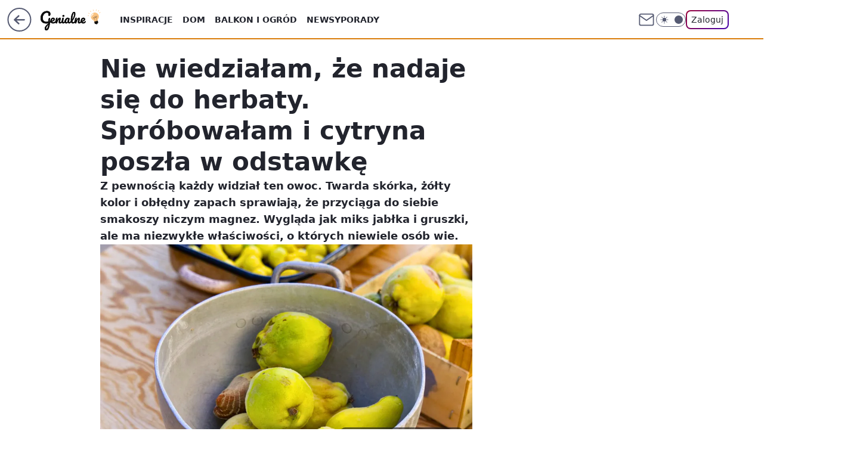

--- FILE ---
content_type: text/html; charset=utf-8
request_url: https://genialne.pl/nie-wiedzialam-ze-nadaje-sie-do-herbaty-sprobowalam-i-cytryna-poszla-w-odstawke,6971808342383136a
body_size: 27413
content:
<!doctype html><html lang="pl"><head><meta charset="utf-8"><meta name="viewport" content="width=device-width, viewport-fit=cover, initial-scale=1"><meta http-equiv="Cache-Control" content="no-cache"><meta http-equiv="X-UA-Compatible" content="IE=Edge"><meta http-equiv="Expires" content="0"><meta name="logo" content="/staticfiles/logo.png"><script>
		// dot
		var TECH = true;
		var GOFER = true;
		var wp_dot_type = 'click';
		var appVersion = "v1.540.1";
		var wp_dot_addparams = {"bunchID":"242464","canonical":"https://genialne.pl/nie-wiedzialam-ze-nadaje-sie-do-herbaty-sprobowalam-i-cytryna-poszla-w-odstawke,6971808342383136a","cauthor":"Magdalena Skawińska","ccategory":"","cdate":"2023-12-10","cedtype":"guide","ciab":"IAB-v3-210,IAB-v3-223,IAB8,IAB7","cid":"6971808342383136","corigin":"","cpagemax":1,"cpageno":1,"cplatform":"gofer","crepub":0,"csource":"Genialne.pl","csystem":"ncr","ctags":"pigwa,herbata,konfitura","ctlength":2607,"ctype":"article","cuct":"PK-202","darkmode":false,"frontendVer":"v1.540.1|20260119","isLogged":false,"svid":"e9f7e231-2cc0-40da-8aa6-5d2fbb4058f5"};
		// wpjslib
		var WP = [];
		var wp_sn = "genialne";
		var rekid = "242464";
		var wp_push_notification_on = true;
		var wp_mobile = false;
		var wp_fb_id = "933316406876601";
		var wp_subscription = "";

		var wpStadcp = "0.000";
		var screeningv2 = true;
		var API_DOMAIN = '/';
		var API_STREAM = '/v1/stream';
		var API_GATEWAY = "/graphql";
		var API_HOST_ONE_LOGIN = "https://genialne.pl";
		var WPP_VIDEO_EMBED = [{"adv":true,"autoplay":true,"extendedrelated":false,"floatingplayer":true,"target":"#video-player-490854836670314958","url":"https://wideo.wp.pl/mid,2091827,klip.html"}] || [];
		if (true) {
			var getPopoverAnchor = async () =>
				document.querySelector('[data-role="onelogin-button"]');
		}
		var wp_push_notification_on = true;
		var wp_onepager = true;
		var asyncNativeQueue = [];
		var wp_consent_logo = "/staticfiles/logo.png";
		var wp_consent_color = 'var(--wp-consent-color)';
		if (true) {
			var wp_pvid = "c6d486e08b4651fb8755";
		}

		if (false) {
			var wp_pixel_id = "";
		}
		if (true) {
			var onResizeCallback = function (layoutType) {
				window.wp_dot_addparams.layout = layoutType;
			};

			var applicationSize = {};
			if (false) {
				var breakpointNarrow = 0;
			} else {
				var breakpointNarrow = 1280;
			}
			function onResize() {
				applicationSize.innerWidth = window.innerWidth;
				applicationSize.type =
					window.innerWidth >= breakpointNarrow ? 'wide' : 'narrow';
				onResizeCallback(applicationSize.type);
			}
			onResize();
			window.addEventListener('resize', onResize);
		}

		var loadTimoeout = window.setTimeout(function () {
			window.WP.push(function () {
				window.WP.performance.registerMark('WPJStimeout');
				loadScript();
			});
		}, 3000);

		var loadScript = function () {
			window.clearTimeout(loadTimoeout);
			document.body.setAttribute('data-wp-loaded', 'true');
		};
		window.WP.push(function () {
			window.WP.gaf.loadBunch(false, loadScript, true);
			if (true) {
				window.WP.gaf.registerCommercialBreak(2);
			}
		});
		var __INIT_CONFIG__ = {"randvar":"cBswZtsJEW","randomClasses":{"0":"AoiCO","100":"yUiLt","150":"hngMJ","162":"jiYpy","180":"CKwFU","200":"VImDc","250":"BZYcW","280":"WieFr","282":"RNZfQ","300":"BJOvh","312":"kCaTb","330":"qOakL","332":"xSXXM","40":"WnTlV","50":"yvYPh","60":"iXTge","600":"QXsaV","662":"Uxljf","712":"zfYWP","780":"dTMkI","810":"lHmfr","82":"XGvaI","fullPageScreeningWallpaper":"TRwTx","hasPlaceholderPadding":"BJEib","hasVerticalPlaceholderPadding":"cVNFl","panelPremiumScreeningWallpaper":"cKIbP","placeholderMargin":"XnIvq","screeningContainer":"LCUQX","screeningWallpaper":"kGgtu","screeningWallpaperSecondary":"AjUen","slot15ScreeningWallpaper":"ijGcD","slot16ScreeningWallpaper":"LeMxV","slot17ScreeningWallpaper":"BmGlo","slot18ScreeningWallpaper":"sMypY","slot19ScreeningWallpaper":"XjZiO","slot38ScreeningWallpaper":"UIUbZ","slot3ScreeningWallpaper":"yuZLG","slot501ScreeningWallpaper":"nXZuR","slot75ScreeningWallpaper":"nymGq","transparent":"VKPfk"},"productId":"6934369903728769","isMobile":false,"social":{"facebook":{"accountName":"genialne"},"instagram":{},"tiktok":{},"giphy":{},"x":{},"youtube":{},"linkedin":{}},"cookieDomain":".genialne.pl","isLoggedIn":false,"user":{},"userApi":"/graphql","oneLoginApiHost":"","scriptSrc":"https://genialne.pl/[base64]","isGridEnabled":true,"editorialIcon":{"iconUrl":"","url":"","text":""},"poll":{"id":"","title":"","photo":{"url":"","width":0,"height":0},"pollType":"","question":"","answers":null,"sponsored":false,"logoEnabled":false,"sponsorLogoFile":{"url":"","width":0,"height":0},"sponsorLogoLink":"","buttonText":"","buttonUrl":""},"abTestVariant":"","showExitDiscover":false,"isLanding":false,"scrollLockTimeout":0,"scrollMetricEnabled":false,"survicateSegments":"","isFeed":false,"isSuperApp":false,"oneLoginClientId":"genialne","weatherSrc":"","commonHeadSrc":"","userPanelCss":"https://genialne.pl/[base64]","saveForLaterProductID":"5927206335214209","withNewestBottombar":true,"acid":"","withBottomRecommendationsSplit":false,"isCommentsPageAbTest":false};
		window["cBswZtsJEW"] = function (
			element,
			slot,
			withPlaceholder,
			placeholder,
			options
		) {
			window.WP.push(function () {
				if (withPlaceholder && element.parentNode) {
					window.WP.gaf.registerPlaceholder(
						slot,
						element.parentNode,
						placeholder
					);
					if (false) {
						element.parentNode.style.display = 'none';
					}
				}
				if (true) {
					window.WP.gaf.registerSlot(slot, element, options);
				}
			});
		};
	</script><meta name="gaf" content="blyiuakw"> <script>!function(e,f){try{if(!document.cookie.match('(^|;)\\s*WPdp=([^;]*)')||/google/i.test(window.navigator.userAgent))return;f.WP=f.WP||[];f.wp_pvid=f.wp_pvid||(function(){var output='';while(output.length<20){output+=Math.random().toString(16).substr(2);output=output.substr(0,20)}return output})(20);var abtest=function(){function e(t){return!(null==t)&&"object"==typeof t&&!Array.isArray(t)&&0<Object.keys(t).length}var t="",r=f.wp_abtest;return e(r)&&(t=Object.entries(r).map(([r,t])=>{if(e(t))return Object.entries(t).map(([t,e])=>r+"|"+t+"|"+e).join(";")}).join(";")),t}();var r,s,c=[["https://genialne","pl/[base64]"]
.join('.'),["pvid="+f.wp_pvid,(s=e.cookie.match(/(^|;)\s*PWA_adbd\s*=\s*([^;]+)/),"PWA_adbd="+(s?s.pop():"2")),location.search.substring(1),(r=e.referrer,r&&"PWAref="+encodeURIComponent(r.replace(/^https?:\/\//,""))),f.wp_sn&&"sn="+f.wp_sn,abtest&&"abtest="+encodeURIComponent(abtest)].filter(Boolean).join("&")].join("/?");e.write('<scr'+'ipt src="'+c+'"><\/scr'+'ipt>')}catch(_){console.error(_)}}(document,window);</script><script id="hb" crossorigin="anonymous" src="https://genialne.pl/[base64]"></script><title>Nie wiedziałam, że nadaje się do herbaty. Spróbowałam i cytryna poszła w odstawkę</title><link href="https://genialne.pl/nie-wiedzialam-ze-nadaje-sie-do-herbaty-sprobowalam-i-cytryna-poszla-w-odstawke,6971808342383136a" rel="canonical"><meta name="description" content="Z pewnością każdy widział ten owoc. Twarda skórka, żółty kolor i obłędny zapach sprawiają, że przyciąga do siebie smakoszy niczym magnez. Wygląda jak miks jabłka i gruszki, ale ma niezwykłe właściwości, o..."> <meta name="author" content="Grupa Wirtualna Polska"><meta name="robots" content="max-image-preview:large"><meta property="og:type" content="article"><meta property="og:title" content="Nie wiedziałam, że nadaje się do herbaty. Spróbowałam i cytryna poszła w odstawkę"><meta property="og:description" content="Z pewnością każdy widział ten owoc. Twarda skórka, żółty kolor i obłędny zapach sprawiają, że przyciąga do siebie smakoszy niczym magnez. Wygląda jak miks jabłka i gruszki, ale ma niezwykłe właściwości, o..."><meta property="og:url" content="https://genialne.pl/nie-wiedzialam-ze-nadaje-sie-do-herbaty-sprobowalam-i-cytryna-poszla-w-odstawke,6971808342383136a"><meta property="og:site_name" content="Genialne"><meta property="og:locale" content="pl_PL"><meta property="og:article:tag" content="pigwa"><meta property="og:article:tag" content="herbata"><meta property="og:article:tag" content="konfitura"><meta property="og:image" content="https://v.wpimg.pl/YzljOTM5dhsNCDlnYk57Dk5QbT0kF3VYGUh1dmIEa0pcEndkfRo_EwAPPTE9WncdHh8_NTpFdwoARS4kJBovS0MOJic9WTgDQw8iNihRdhhUWXkyfQxvV1xYfzBgAWsZWUd2N3hTdE4JUyxtLgxqQ1xSeXYw"><meta property="og:image:width" content="1200"><meta property="og:image:height" content="800">  <meta property="og:image:type" content="image/png"><meta property="article:published_time" content="2023-12-10T09:12:37.000Z"> <meta property="article:modified_time" content="2023-12-17T14:48:23.000Z"><meta name="twitter:card" content="summary_large_image"><meta name="twitter:description" content="Z pewnością każdy widział ten owoc. Twarda skórka, żółty kolor i obłędny zapach sprawiają, że przyciąga do siebie smakoszy niczym magnez. Wygląda jak miks jabłka i gruszki, ale ma niezwykłe właściwości, o..."><meta name="twitter:image" content="https://v.wpimg.pl/YzljOTM5dhsNCDlnYk57Dk5QbT0kF3VYGUh1dmIEa0pcEndkfRo_EwAPPTE9WncdHh8_NTpFdwoARS4kJBovS0MOJic9WTgDQw8iNihRdhhUWXkyfQxvV1xYfzBgAWsZWUd2N3hTdE4JUyxtLgxqQ1xSeXYw"><link rel="alternate" type="application/rss+xml" href="/rss/aktualnosci" title="Aktualności"><script id="wpjslib6" type="module" src="https://genialne.pl/[base64]" async="" crossorigin="anonymous"></script><script type="module" src="https://genialne.pl/[base64]" crossorigin="anonymous"></script><script type="module" src="https://genialne.pl/[base64]" crossorigin="anonymous"></script><link rel="apple-touch-icon" href="/staticfiles/icons/icon.png"><link rel="stylesheet" href="https://genialne.pl/[base64]"><link rel="stylesheet" href="https://genialne.pl/[base64]"><link rel="stylesheet" href="https://genialne.pl/[base64]"><link rel="stylesheet" href="https://genialne.pl/[base64]"><link rel="preload" as="image" href="https://v.wpimg.pl/OWM5MzkwYDYsVztJRAxtI28PbxMCVWN1OBd3WEROfGE1AH9NRBEmOyhHKAoEWSglOEUsDRtZPztiVD0TRAF-eClcPgoHFjZ4KFgvHw9YLW9-AytKUkFiZ38FKVdfRSxiYAwuTw1aezJ0VnQZUkR2Z3UDbwc" fetchpriority="high"><meta name="breakpoints" content="629, 1139, 1365"><meta name="content-width" content="device-width, 630, 980, 1280"><link rel="manifest" href="/site.webmanifest"><meta name="mobile-web-app-capable" content="yes"><meta name="apple-mobile-web-app-capable" content="yes"><meta name="apple-mobile-web-app-status-bar-style" content="black-translucent"><meta name="theme-color" content="var(--color-brand)"><style>.cBswZtsJEW{background-color:var(--color-neutral-25);position:relative;width:100%;min-height:200px;}.dark .cBswZtsJEW{background-color:var(--color-neutral-850);}.BJEib .cBswZtsJEW{padding: 18px 16px 10px;}.VKPfk{background-color:transparent;}.dark .VKPfk{background-color:transparent;}.cVNFl{padding: 15px 0;}.XnIvq{margin:var(--wp-placeholder-margin);}.RNZfQ{min-height:282px;}.xSXXM{min-height:332px;}.CKwFU{min-height:180px;}.zfYWP{min-height:712px;}.dTMkI{min-height:780px;}.QXsaV{min-height:600px;}.XGvaI{min-height:82px;}.VImDc{min-height:200px;}.AoiCO{min-height:0px;}.WieFr{min-height:280px;}.qOakL{min-height:330px;}.lHmfr{min-height:810px;}.WnTlV{min-height:40px;}.iXTge{min-height:60px;}.yUiLt{min-height:100px;}.BZYcW{min-height:250px;}.Uxljf{min-height:662px;}.BJOvh{min-height:300px;}.kCaTb{min-height:312px;}.yvYPh{min-height:50px;}.jiYpy{min-height:162px;}.hngMJ{min-height:150px;}</style></head><body class=""><meta itemprop="name" content="Genialne"><div><div class="h-0"></div><script>(function(){var sc=document.currentScript;window[window.__INIT_CONFIG__.randvar](sc.previousElementSibling,6,false,{},{
    setNative: (dataNative, onViewCallback) => {
    window.asyncNativeQueue.push({
      action:"onPanelPremium",
      payload: { 
        screeningWallpaperClassName: "AjUen", 
        dataNative: dataNative,
        onViewCallback: onViewCallback,
        
      }
})}});})()</script></div><div class="h-0"></div><script>(function(){var sc=document.currentScript;window[window.__INIT_CONFIG__.randvar](sc.previousElementSibling,10,false,{},undefined);})()</script> <div class="h-0"></div><script>(function(){var sc=document.currentScript;window[window.__INIT_CONFIG__.randvar](sc.previousElementSibling,89,false,{},undefined);})()</script> <div class="blyiuakwh"></div><div class="sticky top-0 w-full z-300"><header data-st-area="header" id="service-header" class="bg-[--color-header-bg] h-[4.125rem] relative select-none w-full"><div class="max-w-[980px] pl-3 xl:max-w-[1280px] h-full w-full flex items-center mx-auto relative"><input class="peer hidden" id="menu-toggle-button" type="checkbox" autocomplete="off"><div class="hidden peer-checked:block"><div class="wp-header-menu"><div class="wp-link-column"><ul class="wp-link-list"><li><input class="peer hidden" id="wp-menu-link-0" name="wp-menu-links" type="radio" autocomplete="off"> <label class="flex peer-checked:hidden" for="wp-menu-link-0"><span class="uppercase">Inspiracje</span> <i class="wp-chevron-icon"><svg xmlns="http://www.w3.org/2000/svg" fill="currentColor" viewBox="0 0 14 24"><path d="M9.48 11.648a.5.5 0 0 1 0 .704L.7 21.195a1 1 0 0 0 0 1.41l.676.68a1 1 0 0 0 1.419 0L13.3 12.705a1 1 0 0 0 0-1.41L2.795.715a1 1 0 0 0-1.42 0l-.675.68a1 1 0 0 0 0 1.41z"></path></svg></i></label> <label class="hidden peer-checked:flex" for="wp-menu-link-none"><span class="uppercase">Inspiracje</span> <i class="wp-chevron-icon"><svg xmlns="http://www.w3.org/2000/svg" fill="currentColor" viewBox="0 0 14 24"><path d="M9.48 11.648a.5.5 0 0 1 0 .704L.7 21.195a1 1 0 0 0 0 1.41l.676.68a1 1 0 0 0 1.419 0L13.3 12.705a1 1 0 0 0 0-1.41L2.795.715a1 1 0 0 0-1.42 0l-.675.68a1 1 0 0 0 0 1.41z"></path></svg></i></label><div class="wp-link-sub-list peer-checked:visible peer-checked:opacity-100"><span>Inspiracje</span><ul><li><a class="" href="/filmy,kategoria,6936493481834625">Filmy</a></li><li><a class="" href="/miejsca,kategoria,6936493490669185">Miejsca</a></li><li><a class="" href="/moda,kategoria,6936493499934849">Moda</a></li><li><a class="" href="/pomysly,kategoria,6936493509068417">Pomysły</a></li><li><a class="" href="/slubne,kategoria,6936493517858945">Ślub</a></li><li><a class="" href="/swiateczne,kategoria,6936493526697601">Świąteczne</a></li><li><a class="" href="/sztuka,kategoria,6936493535610497">Sztuka</a></li></ul></div></li><li><input class="peer hidden" id="wp-menu-link-1" name="wp-menu-links" type="radio" autocomplete="off"> <label class="flex peer-checked:hidden" for="wp-menu-link-1"><span class="uppercase">Dom</span> <i class="wp-chevron-icon"><svg xmlns="http://www.w3.org/2000/svg" fill="currentColor" viewBox="0 0 14 24"><path d="M9.48 11.648a.5.5 0 0 1 0 .704L.7 21.195a1 1 0 0 0 0 1.41l.676.68a1 1 0 0 0 1.419 0L13.3 12.705a1 1 0 0 0 0-1.41L2.795.715a1 1 0 0 0-1.42 0l-.675.68a1 1 0 0 0 0 1.41z"></path></svg></i></label> <label class="hidden peer-checked:flex" for="wp-menu-link-none"><span class="uppercase">Dom</span> <i class="wp-chevron-icon"><svg xmlns="http://www.w3.org/2000/svg" fill="currentColor" viewBox="0 0 14 24"><path d="M9.48 11.648a.5.5 0 0 1 0 .704L.7 21.195a1 1 0 0 0 0 1.41l.676.68a1 1 0 0 0 1.419 0L13.3 12.705a1 1 0 0 0 0-1.41L2.795.715a1 1 0 0 0-1.42 0l-.675.68a1 1 0 0 0 0 1.41z"></path></svg></i></label><div class="wp-link-sub-list peer-checked:visible peer-checked:opacity-100"><span>Dom</span><ul><li><a class="" href="/garderoba,kategoria,6936493329152129">Garderoba</a></li><li><a class="" href="/kuchnia-i-jadalnia,kategoria,6936493338146945">Kuchnia i jadalnia</a></li><li><a class="" href="/lazienka,kategoria,6936493346985601">Łazienka</a></li><li><a class="" href="/meble,kategoria,6936493355911297">Meble</a></li><li><a class="" href="/pokoj-dziecka,kategoria,6936493374944897">Pokój dziecka</a></li><li><a class="" href="/przedpokoj,kategoria,6936493393307265">Przedpokój</a></li><li><a class="" href="/salon,kategoria,6936493402134145">Salon</a></li><li><a class="" href="/sypialnia,kategoria,6936493419821185">Sypialnia</a></li></ul></div></li><li><input class="peer hidden" id="wp-menu-link-2" name="wp-menu-links" type="radio" autocomplete="off"> <label class="flex peer-checked:hidden" for="wp-menu-link-2"><span class="uppercase">Balkon i ogród</span> <i class="wp-chevron-icon"><svg xmlns="http://www.w3.org/2000/svg" fill="currentColor" viewBox="0 0 14 24"><path d="M9.48 11.648a.5.5 0 0 1 0 .704L.7 21.195a1 1 0 0 0 0 1.41l.676.68a1 1 0 0 0 1.419 0L13.3 12.705a1 1 0 0 0 0-1.41L2.795.715a1 1 0 0 0-1.42 0l-.675.68a1 1 0 0 0 0 1.41z"></path></svg></i></label> <label class="hidden peer-checked:flex" for="wp-menu-link-none"><span class="uppercase">Balkon i ogród</span> <i class="wp-chevron-icon"><svg xmlns="http://www.w3.org/2000/svg" fill="currentColor" viewBox="0 0 14 24"><path d="M9.48 11.648a.5.5 0 0 1 0 .704L.7 21.195a1 1 0 0 0 0 1.41l.676.68a1 1 0 0 0 1.419 0L13.3 12.705a1 1 0 0 0 0-1.41L2.795.715a1 1 0 0 0-1.42 0l-.675.68a1 1 0 0 0 0 1.41z"></path></svg></i></label><div class="wp-link-sub-list peer-checked:visible peer-checked:opacity-100"><span>Balkon i ogród</span><ul><li><a class="" href="/balkon,kategoria,6936493446526593">Balkon</a></li><li><a class="" href="/ogrod,kategoria,6936493455493249">Ogród</a></li></ul></div></li><li><a class="wp-link px-4 py-3 block" href="/newsy,kategoria,6936493544355457">Newsy</a></li><li><input class="peer hidden" id="wp-menu-link-4" name="wp-menu-links" type="radio" autocomplete="off"> <label class="flex peer-checked:hidden" for="wp-menu-link-4"><span class="uppercase">Porady</span> <i class="wp-chevron-icon"><svg xmlns="http://www.w3.org/2000/svg" fill="currentColor" viewBox="0 0 14 24"><path d="M9.48 11.648a.5.5 0 0 1 0 .704L.7 21.195a1 1 0 0 0 0 1.41l.676.68a1 1 0 0 0 1.419 0L13.3 12.705a1 1 0 0 0 0-1.41L2.795.715a1 1 0 0 0-1.42 0l-.675.68a1 1 0 0 0 0 1.41z"></path></svg></i></label> <label class="hidden peer-checked:flex" for="wp-menu-link-none"><span class="uppercase">Porady</span> <i class="wp-chevron-icon"><svg xmlns="http://www.w3.org/2000/svg" fill="currentColor" viewBox="0 0 14 24"><path d="M9.48 11.648a.5.5 0 0 1 0 .704L.7 21.195a1 1 0 0 0 0 1.41l.676.68a1 1 0 0 0 1.419 0L13.3 12.705a1 1 0 0 0 0-1.41L2.795.715a1 1 0 0 0-1.42 0l-.675.68a1 1 0 0 0 0 1.41z"></path></svg></i></label><div class="wp-link-sub-list peer-checked:visible peer-checked:opacity-100"><span>Porady</span><ul><li><a class="" href="/domowe-triki,kategoria,6936493570647681">Domowe triki</a></li><li><a class="" href="/lajfhaki,kategoria,6936493579425409">Lajfhaki</a></li><li><a class="" href="/organizacja,kategoria,6936493588280961">Oganizacja</a></li><li><a class="" href="/psychologia,kategoria,6936493597018241">Psychologia</a></li><li><a class="" href="/sprzatanie,kategoria,6936493605746817">Sprzątanie</a></li></ul></div></li></ul><div class="wp-social-box"><span>Obserwuj nas na:</span><div><a class="cHJldmVudENC" href="https://www.facebook.com/genialne"><svg xmlns="http://www.w3.org/2000/svg" fill="none" viewBox="0 0 24 24"><path stroke="currentColor" stroke-linecap="round" stroke-linejoin="round" stroke-width="1.5" d="M18 2.941h-3a5 5 0 0 0-5 5v3H7v4h3v8h4v-8h3l1-4h-4v-3a1 1 0 0 1 1-1h3z"></path></svg></a> </div></div></div><input class="peer hidden" id="wp-menu-link-none" name="wp-menu-links" type="radio" autocomplete="off" checked="checked"><div class="wp-teaser-column translate-x-[248px] peer-checked:translate-x-0"><div class="wp-header-menu-subtitle">Popularne w serwisie <span class="uppercase">Genialne</span>:</div><div class="wp-teaser-grid"><a href="https://genialne.pl/wlej-zamiast-plynu-do-plukania-prosty-trik-na-swieze-ubrania-bez-detergentow,7027410365753473a" title="Wlej zamiast płynu do płukania. Prosty trik na świeże ubrania bez detergentów"><div class="wp-img-placeholder"><img src="https://v.wpimg.pl/MzhhZjNjYhsJCixZYRFvDkpSeAMnSGFYHUpgSGFZfE4QWW1cYQwkFg0aPxohRCoIHRg7HT5EPRZHCSoDYRx8VQwBKRoiCzRVDQU4DypFKEwNCzgJd1pgSw1Zakd6WHUfRVA7DyxHeU1ZDWlSLwx-GVgOeBc" loading="lazy" class="wp-img" alt="Wlej zamiast płynu do płukania. Prosty trik na świeże ubrania bez detergentów"></div><span class="wp-teaser-title">Wlej zamiast płynu do płukania. Prosty trik na świeże ubrania bez detergentów</span> <span class="wp-teaser-author"></span></a><a href="https://genialne.pl/nakretki-mocowane-na-stale-do-butelek-dlaczego-je-wprowadzono,7027217656149633a" title="Nakrętki mocowane na stałe do butelek. Dlaczego je wprowadzono?"><div class="wp-img-placeholder"><img src="https://v.wpimg.pl/MGYwOWI4YiY4FTlkZk9vM3tNbT4gFmFlLFV1dWYHfHMhRnhhZlIkKzwFKicmGio1LAcuIDkaPSt2Fj8-ZkJ8aD0ePCclVTRoPBotMi0beyNvQCo2egZgdD1BKnp9USt2dBZ7ZCsZK3JrRH8xeQ0vfzpDbSo" loading="lazy" class="wp-img" alt="Nakrętki mocowane na stałe do butelek. Dlaczego je wprowadzono?"></div><span class="wp-teaser-title">Nakrętki mocowane na stałe do butelek. Dlaczego je wprowadzono?</span> <span class="wp-teaser-author"></span></a><a href="https://genialne.pl/chcesz-miec-obfite-zbiory-cebuli-poznaj-sposob-mojego-dziadka,7027199787456129a" title="Chcesz mieć obfite zbiory cebuli? Poznaj sposób mojego dziadka"><div class="wp-img-placeholder"><img src="https://v.wpimg.pl/YTcwNWU5djUCFThkek57IEFNbD48F3V2FlV0dXoGaGAbRnlhelMwOAYFKyc6Gz4mFgcvICUbKThMFj4-ekNoewcePSc5VCB7BhosMjEabzFXQHhvYFR0ZltPf3phUW9kTk53ZzAYaGNaEy9gZQA8bVNObCo" loading="lazy" class="wp-img" alt="Chcesz mieć obfite zbiory cebuli? Poznaj sposób mojego dziadka"></div><span class="wp-teaser-title">Chcesz mieć obfite zbiory cebuli? Poznaj sposób mojego dziadka</span> <span class="wp-teaser-author"></span></a><a href="https://genialne.pl/dziala-na-zdrowie-i-uspokaja-ale-malo-kto-o-tym-wie-rosnie-w-calej-polsce,7027095939848321a" title="Działa na zdrowie i uspokaja, ale mało kto o tym wie. Rośnie w całej Polsce"><div class="wp-img-placeholder"><img src="https://v.wpimg.pl/NTBhOTcwYTUjCjlnTAxsIGBSbT0KVWJ2N0p1dkxEf2A6WXhiTBEnOCcaKiQMWSkmNxguIxNZPjhtCT89TAF_eyYBPCQPFjd7JwUtMQdYdzF1DSkxBURjYCNZfnlXEywybwotNVpaezZzUHpkAk55ZHYJbSk" loading="lazy" class="wp-img" alt="Działa na zdrowie i uspokaja, ale mało kto o tym wie. Rośnie w całej Polsce"></div><span class="wp-teaser-title">Działa na zdrowie i uspokaja, ale mało kto o tym wie. Rośnie w całej Polsce</span> <span class="wp-teaser-author"></span></a><a href="https://genialne.pl/ten-pajak-zostawia-wielkie-sieci-w-ogrodach-zobacz-co-robic-gdy-go-znajdziesz,7027079270282881a" title="Ten pająk tworzy wielkie sieci w ogrodach. Zobacz, co robić, gdy go znajdziesz"><div class="wp-img-placeholder"><img src="https://v.wpimg.pl/OWRkYTVkYDYzCS9neRBtI3BRez0_SWN1J0ljdnlYfmMqWm5ieQ0mOzcZPCQ5RSglJxs4IyZFPzt9Cik9eR1-eDYCKiQ6CjZ4NwY7MTJEdjQ2DW5jZlxiMmBSbHliWixgfwk7bGZGezZmCWAwMgp6MzNYeyk" loading="lazy" class="wp-img" alt="Ten pająk tworzy wielkie sieci w ogrodach. Zobacz, co robić, gdy go znajdziesz"></div><span class="wp-teaser-title">Ten pająk tworzy wielkie sieci w ogrodach. Zobacz, co robić, gdy go znajdziesz</span> <span class="wp-teaser-author"></span></a><a href="https://genialne.pl/starzec-jakubek-rakotworcza-roslina-rosnaca-w-calej-polsce,7026779793877121a" title="Starzec Jakubek. Rakotwórcza roślina rosnąca w całej Polsce"><div class="wp-img-placeholder"><img src="https://v.wpimg.pl/NWQ2Y2E3YTYwUC8BakhsI3MIe1ssEWJ1JBBjEGoAf2MpA24EalUnOzRAPEIqHSklJEI4RTUdPjt-UylbakV_eDVbKkIpUjd4NF87VyEcfWRhAWgHJlFjZWcGbx9xBHZnfAs4BXUeKmNoC2xWc1AvYGIEe08" loading="lazy" class="wp-img" alt="Starzec Jakubek. Rakotwórcza roślina rosnąca w całej Polsce"></div><span class="wp-teaser-title">Starzec Jakubek. Rakotwórcza roślina rosnąca w całej Polsce</span> <span class="wp-teaser-author"></span></a></div></div></div><div class="wp-header-menu-layer"></div></div><div class="header-back-button-container"><div id="wp-sg-back-button" class="back-button-container wp-back-sg" data-st-area="goToSG"><a href="/" data-back-link><svg class="back-button-icon" xmlns="http://www.w3.org/2000/svg" width="41" height="40" fill="none"><circle cx="20.447" cy="20" r="19" fill="transparent" stroke="currentColor" stroke-width="2"></circle> <path fill="currentColor" d="m18.5 12.682-.166.133-6.855 6.472a1 1 0 0 0-.089.099l.117-.126q-.087.082-.155.175l-.103.167-.075.179q-.06.178-.06.374l.016.193.053.208.08.178.103.16.115.131 6.853 6.47a1.4 1.4 0 0 0 1.897 0 1.213 1.213 0 0 0 .141-1.634l-.14-.157-4.537-4.283H28.44c.741 0 1.342-.566 1.342-1.266 0-.635-.496-1.162-1.143-1.252l-.199-.014-12.744-.001 4.536-4.281c.472-.445.519-1.14.141-1.634l-.14-.158a1.4 1.4 0 0 0-1.55-.237z"></path></svg></a></div><a href="/" class="cHJldmVudENC z-0" title="Genialne" id="service_logo"><svg class="text-[--color-logo] max-w-[--logo-width] h-[--logo-height] align-middle mr-8"><use href="/staticfiles/siteLogoDesktop.svg#root"></use></svg></a></div><ul class="flex text-sm/[1.3125rem] gap-8  xl:flex hidden"><li class="flex items-center group relative"><a class="whitespace-nowrap group uppercase no-underline font-semibold hover:underline text-[--color-header-text] cHJldmVudENC" href="/inspiracje,kategoria,6936493473040001">Inspiracje</a> <div class="size-3 inline-flex ml-1 group-hover:rotate-180 transition-transform delay-200 text-[--color-header-text]"><svg xmlns="http://www.w3.org/2000/svg" viewBox="0 0 24 14.133" fill="currentColor"><path d="M105.957,12l8.979-8.979a1.318,1.318,0,0,0,0-1.854L114.155.39a1.427,1.427,0,0,0-.927-.39,1.55,1.55,0,0,0-.976.39L101.565,11.077a1.318,1.318,0,0,0,0,1.854l10.687,10.687a1.318,1.318,0,0,0,1.854,0l.781-.781a1.269,1.269,0,0,0,0-1.854Z" transform="translate(0 115.316) rotate(-90)"></path></svg></div><div class="group-hover:block hidden absolute top-4 pt-7 left-0 z-1"><ul class="bg-[--bg-content] w-64 rounded-b-2xl pt-2 pb-4 uppercase decoration-1 underline-offset-4 font-semibold text-sm max-h-[calc(100vh-4.75rem)] overflow-y-auto"><li><a href="/filmy,kategoria,6936493481834625" class="no-underline dark:text-[--color-neutral-50] text-[--color-neutral-850] dark:hover:bg-[--color-neutral-850] hover:bg-[--color-neutral-25] block pl-4 hover:pl-6 py-3 transition-all hover:underline cursor-pointer cHJldmVudENC">Filmy</a></li><li><a href="/miejsca,kategoria,6936493490669185" class="no-underline dark:text-[--color-neutral-50] text-[--color-neutral-850] dark:hover:bg-[--color-neutral-850] hover:bg-[--color-neutral-25] block pl-4 hover:pl-6 py-3 transition-all hover:underline cursor-pointer cHJldmVudENC">Miejsca</a></li><li><a href="/moda,kategoria,6936493499934849" class="no-underline dark:text-[--color-neutral-50] text-[--color-neutral-850] dark:hover:bg-[--color-neutral-850] hover:bg-[--color-neutral-25] block pl-4 hover:pl-6 py-3 transition-all hover:underline cursor-pointer cHJldmVudENC">Moda</a></li><li><a href="/pomysly,kategoria,6936493509068417" class="no-underline dark:text-[--color-neutral-50] text-[--color-neutral-850] dark:hover:bg-[--color-neutral-850] hover:bg-[--color-neutral-25] block pl-4 hover:pl-6 py-3 transition-all hover:underline cursor-pointer cHJldmVudENC">Pomysły</a></li><li><a href="/slubne,kategoria,6936493517858945" class="no-underline dark:text-[--color-neutral-50] text-[--color-neutral-850] dark:hover:bg-[--color-neutral-850] hover:bg-[--color-neutral-25] block pl-4 hover:pl-6 py-3 transition-all hover:underline cursor-pointer cHJldmVudENC">Ślub</a></li><li><a href="/swiateczne,kategoria,6936493526697601" class="no-underline dark:text-[--color-neutral-50] text-[--color-neutral-850] dark:hover:bg-[--color-neutral-850] hover:bg-[--color-neutral-25] block pl-4 hover:pl-6 py-3 transition-all hover:underline cursor-pointer cHJldmVudENC">Świąteczne</a></li><li><a href="/sztuka,kategoria,6936493535610497" class="no-underline dark:text-[--color-neutral-50] text-[--color-neutral-850] dark:hover:bg-[--color-neutral-850] hover:bg-[--color-neutral-25] block pl-4 hover:pl-6 py-3 transition-all hover:underline cursor-pointer cHJldmVudENC">Sztuka</a></li></ul></div></li><li class="flex items-center group relative"><a class="whitespace-nowrap group uppercase no-underline font-semibold hover:underline text-[--color-header-text] cHJldmVudENC" href="/dom,kategoria,6936493310363265">Dom</a> <div class="size-3 inline-flex ml-1 group-hover:rotate-180 transition-transform delay-200 text-[--color-header-text]"><svg xmlns="http://www.w3.org/2000/svg" viewBox="0 0 24 14.133" fill="currentColor"><path d="M105.957,12l8.979-8.979a1.318,1.318,0,0,0,0-1.854L114.155.39a1.427,1.427,0,0,0-.927-.39,1.55,1.55,0,0,0-.976.39L101.565,11.077a1.318,1.318,0,0,0,0,1.854l10.687,10.687a1.318,1.318,0,0,0,1.854,0l.781-.781a1.269,1.269,0,0,0,0-1.854Z" transform="translate(0 115.316) rotate(-90)"></path></svg></div><div class="group-hover:block hidden absolute top-4 pt-7 left-0 z-1"><ul class="bg-[--bg-content] w-64 rounded-b-2xl pt-2 pb-4 uppercase decoration-1 underline-offset-4 font-semibold text-sm max-h-[calc(100vh-4.75rem)] overflow-y-auto"><li><a href="/garderoba,kategoria,6936493329152129" class="no-underline dark:text-[--color-neutral-50] text-[--color-neutral-850] dark:hover:bg-[--color-neutral-850] hover:bg-[--color-neutral-25] block pl-4 hover:pl-6 py-3 transition-all hover:underline cursor-pointer cHJldmVudENC">Garderoba</a></li><li><a href="/kuchnia-i-jadalnia,kategoria,6936493338146945" class="no-underline dark:text-[--color-neutral-50] text-[--color-neutral-850] dark:hover:bg-[--color-neutral-850] hover:bg-[--color-neutral-25] block pl-4 hover:pl-6 py-3 transition-all hover:underline cursor-pointer cHJldmVudENC">Kuchnia i jadalnia</a></li><li><a href="/lazienka,kategoria,6936493346985601" class="no-underline dark:text-[--color-neutral-50] text-[--color-neutral-850] dark:hover:bg-[--color-neutral-850] hover:bg-[--color-neutral-25] block pl-4 hover:pl-6 py-3 transition-all hover:underline cursor-pointer cHJldmVudENC">Łazienka</a></li><li><a href="/meble,kategoria,6936493355911297" class="no-underline dark:text-[--color-neutral-50] text-[--color-neutral-850] dark:hover:bg-[--color-neutral-850] hover:bg-[--color-neutral-25] block pl-4 hover:pl-6 py-3 transition-all hover:underline cursor-pointer cHJldmVudENC">Meble</a></li><li><a href="/pokoj-dziecka,kategoria,6936493374944897" class="no-underline dark:text-[--color-neutral-50] text-[--color-neutral-850] dark:hover:bg-[--color-neutral-850] hover:bg-[--color-neutral-25] block pl-4 hover:pl-6 py-3 transition-all hover:underline cursor-pointer cHJldmVudENC">Pokój dziecka</a></li><li><a href="/przedpokoj,kategoria,6936493393307265" class="no-underline dark:text-[--color-neutral-50] text-[--color-neutral-850] dark:hover:bg-[--color-neutral-850] hover:bg-[--color-neutral-25] block pl-4 hover:pl-6 py-3 transition-all hover:underline cursor-pointer cHJldmVudENC">Przedpokój</a></li><li><a href="/salon,kategoria,6936493402134145" class="no-underline dark:text-[--color-neutral-50] text-[--color-neutral-850] dark:hover:bg-[--color-neutral-850] hover:bg-[--color-neutral-25] block pl-4 hover:pl-6 py-3 transition-all hover:underline cursor-pointer cHJldmVudENC">Salon</a></li><li><a href="/sypialnia,kategoria,6936493419821185" class="no-underline dark:text-[--color-neutral-50] text-[--color-neutral-850] dark:hover:bg-[--color-neutral-850] hover:bg-[--color-neutral-25] block pl-4 hover:pl-6 py-3 transition-all hover:underline cursor-pointer cHJldmVudENC">Sypialnia</a></li></ul></div></li><li class="flex items-center group relative"><a class="whitespace-nowrap group uppercase no-underline font-semibold hover:underline text-[--color-header-text] cHJldmVudENC" href="/balkon-i-ogrod,kategoria,6936493437716609">Balkon i ogród</a> <div class="size-3 inline-flex ml-1 group-hover:rotate-180 transition-transform delay-200 text-[--color-header-text]"><svg xmlns="http://www.w3.org/2000/svg" viewBox="0 0 24 14.133" fill="currentColor"><path d="M105.957,12l8.979-8.979a1.318,1.318,0,0,0,0-1.854L114.155.39a1.427,1.427,0,0,0-.927-.39,1.55,1.55,0,0,0-.976.39L101.565,11.077a1.318,1.318,0,0,0,0,1.854l10.687,10.687a1.318,1.318,0,0,0,1.854,0l.781-.781a1.269,1.269,0,0,0,0-1.854Z" transform="translate(0 115.316) rotate(-90)"></path></svg></div><div class="group-hover:block hidden absolute top-4 pt-7 left-0 z-1"><ul class="bg-[--bg-content] w-64 rounded-b-2xl pt-2 pb-4 uppercase decoration-1 underline-offset-4 font-semibold text-sm max-h-[calc(100vh-4.75rem)] overflow-y-auto"><li><a href="/balkon,kategoria,6936493446526593" class="no-underline dark:text-[--color-neutral-50] text-[--color-neutral-850] dark:hover:bg-[--color-neutral-850] hover:bg-[--color-neutral-25] block pl-4 hover:pl-6 py-3 transition-all hover:underline cursor-pointer cHJldmVudENC">Balkon</a></li><li><a href="/ogrod,kategoria,6936493455493249" class="no-underline dark:text-[--color-neutral-50] text-[--color-neutral-850] dark:hover:bg-[--color-neutral-850] hover:bg-[--color-neutral-25] block pl-4 hover:pl-6 py-3 transition-all hover:underline cursor-pointer cHJldmVudENC">Ogród</a></li></ul></div></li><li class="flex items-center group relative"><a class="whitespace-nowrap group uppercase no-underline font-semibold hover:underline text-[--color-header-text] cHJldmVudENC" href="/newsy,kategoria,6936493544355457">Newsy</a> </li><li class="flex items-center group relative"><a class="whitespace-nowrap group uppercase no-underline font-semibold hover:underline text-[--color-header-text] cHJldmVudENC" href="/porady,kategoria,6936493561878657">Porady</a> <div class="size-3 inline-flex ml-1 group-hover:rotate-180 transition-transform delay-200 text-[--color-header-text]"><svg xmlns="http://www.w3.org/2000/svg" viewBox="0 0 24 14.133" fill="currentColor"><path d="M105.957,12l8.979-8.979a1.318,1.318,0,0,0,0-1.854L114.155.39a1.427,1.427,0,0,0-.927-.39,1.55,1.55,0,0,0-.976.39L101.565,11.077a1.318,1.318,0,0,0,0,1.854l10.687,10.687a1.318,1.318,0,0,0,1.854,0l.781-.781a1.269,1.269,0,0,0,0-1.854Z" transform="translate(0 115.316) rotate(-90)"></path></svg></div><div class="group-hover:block hidden absolute top-4 pt-7 left-0 z-1"><ul class="bg-[--bg-content] w-64 rounded-b-2xl pt-2 pb-4 uppercase decoration-1 underline-offset-4 font-semibold text-sm max-h-[calc(100vh-4.75rem)] overflow-y-auto"><li><a href="/domowe-triki,kategoria,6936493570647681" class="no-underline dark:text-[--color-neutral-50] text-[--color-neutral-850] dark:hover:bg-[--color-neutral-850] hover:bg-[--color-neutral-25] block pl-4 hover:pl-6 py-3 transition-all hover:underline cursor-pointer cHJldmVudENC">Domowe triki</a></li><li><a href="/lajfhaki,kategoria,6936493579425409" class="no-underline dark:text-[--color-neutral-50] text-[--color-neutral-850] dark:hover:bg-[--color-neutral-850] hover:bg-[--color-neutral-25] block pl-4 hover:pl-6 py-3 transition-all hover:underline cursor-pointer cHJldmVudENC">Lajfhaki</a></li><li><a href="/organizacja,kategoria,6936493588280961" class="no-underline dark:text-[--color-neutral-50] text-[--color-neutral-850] dark:hover:bg-[--color-neutral-850] hover:bg-[--color-neutral-25] block pl-4 hover:pl-6 py-3 transition-all hover:underline cursor-pointer cHJldmVudENC">Oganizacja</a></li><li><a href="/psychologia,kategoria,6936493597018241" class="no-underline dark:text-[--color-neutral-50] text-[--color-neutral-850] dark:hover:bg-[--color-neutral-850] hover:bg-[--color-neutral-25] block pl-4 hover:pl-6 py-3 transition-all hover:underline cursor-pointer cHJldmVudENC">Psychologia</a></li><li><a href="/sprzatanie,kategoria,6936493605746817" class="no-underline dark:text-[--color-neutral-50] text-[--color-neutral-850] dark:hover:bg-[--color-neutral-850] hover:bg-[--color-neutral-25] block pl-4 hover:pl-6 py-3 transition-all hover:underline cursor-pointer cHJldmVudENC">Sprzątanie</a></li></ul></div></li></ul><div class="group mr-0 xl:ml-[3.5rem] flex flex-1 items-center justify-end"><div class="h-8 text-[--icon-light] flex items-center gap-4"><a id="wp-poczta-link" href="https://poczta.wp.pl/login/login.html" class="text-[--color-header-icon-light] block size-8 cHJldmVudENC"><svg viewBox="0 0 32 32" fill="none" xmlns="http://www.w3.org/2000/svg"><path d="M6.65944 6.65918H25.3412C26.6256 6.65918 27.6764 7.71003 27.6764 8.9944V23.0057C27.6764 24.2901 26.6256 25.3409 25.3412 25.3409H6.65944C5.37507 25.3409 4.32422 24.2901 4.32422 23.0057V8.9944C4.32422 7.71003 5.37507 6.65918 6.65944 6.65918Z" stroke="currentColor" stroke-width="1.8" stroke-linecap="round" stroke-linejoin="round"></path> <path d="M27.6764 8.99438L16.0003 17.1677L4.32422 8.99438" stroke="currentColor" stroke-width="1.8" stroke-linecap="round" stroke-linejoin="round"></path></svg></a><input type="checkbox" class="hidden" id="darkModeCheckbox"> <label class="wp-darkmode-toggle" for="darkModeCheckbox" aria-label="Włącz tryb ciemny"><div class="toggle-container"><div class="toggle-icon-dark"><svg viewBox="0 0 16 16" class="icon-moon" fill="currentColor" xmlns="http://www.w3.org/2000/svg"><path d="M15.293 11.293C13.8115 11.9631 12.161 12.1659 10.5614 11.8743C8.96175 11.5827 7.48895 10.8106 6.33919 9.66085C5.18944 8.5111 4.41734 7.0383 4.12574 5.43866C3.83415 3.83903 4.03691 2.18852 4.70701 0.707031C3.52758 1.24004 2.49505 2.05123 1.69802 3.07099C0.900987 4.09075 0.363244 5.28865 0.130924 6.56192C-0.101395 7.83518 -0.0213565 9.1458 0.364174 10.3813C0.749705 11.6169 1.42922 12.7404 2.34442 13.6556C3.25961 14.5708 4.38318 15.2503 5.61871 15.6359C6.85424 16.0214 8.16486 16.1014 9.43813 15.8691C10.7114 15.6368 11.9093 15.0991 12.9291 14.302C13.9488 13.505 14.76 12.4725 15.293 11.293V11.293Z"></path></svg></div><div class="toggle-icon-light"><svg fill="currentColor" class="icon-sun" xmlns="http://www.w3.org/2000/svg" viewBox="0 0 30 30"><path d="M 14.984375 0.98632812 A 1.0001 1.0001 0 0 0 14 2 L 14 5 A 1.0001 1.0001 0 1 0 16 5 L 16 2 A 1.0001 1.0001 0 0 0 14.984375 0.98632812 z M 5.796875 4.7988281 A 1.0001 1.0001 0 0 0 5.1015625 6.515625 L 7.2226562 8.6367188 A 1.0001 1.0001 0 1 0 8.6367188 7.2226562 L 6.515625 5.1015625 A 1.0001 1.0001 0 0 0 5.796875 4.7988281 z M 24.171875 4.7988281 A 1.0001 1.0001 0 0 0 23.484375 5.1015625 L 21.363281 7.2226562 A 1.0001 1.0001 0 1 0 22.777344 8.6367188 L 24.898438 6.515625 A 1.0001 1.0001 0 0 0 24.171875 4.7988281 z M 15 8 A 7 7 0 0 0 8 15 A 7 7 0 0 0 15 22 A 7 7 0 0 0 22 15 A 7 7 0 0 0 15 8 z M 2 14 A 1.0001 1.0001 0 1 0 2 16 L 5 16 A 1.0001 1.0001 0 1 0 5 14 L 2 14 z M 25 14 A 1.0001 1.0001 0 1 0 25 16 L 28 16 A 1.0001 1.0001 0 1 0 28 14 L 25 14 z M 7.9101562 21.060547 A 1.0001 1.0001 0 0 0 7.2226562 21.363281 L 5.1015625 23.484375 A 1.0001 1.0001 0 1 0 6.515625 24.898438 L 8.6367188 22.777344 A 1.0001 1.0001 0 0 0 7.9101562 21.060547 z M 22.060547 21.060547 A 1.0001 1.0001 0 0 0 21.363281 22.777344 L 23.484375 24.898438 A 1.0001 1.0001 0 1 0 24.898438 23.484375 L 22.777344 21.363281 A 1.0001 1.0001 0 0 0 22.060547 21.060547 z M 14.984375 23.986328 A 1.0001 1.0001 0 0 0 14 25 L 14 28 A 1.0001 1.0001 0 1 0 16 28 L 16 25 A 1.0001 1.0001 0 0 0 14.984375 23.986328 z"></path></svg></div></div><div class="toggle-icon-circle"></div></label><div class="relative"><form action="/auth/v1/sso/auth" data-role="onelogin-button" method="get" id="wp-login-form"><input type="hidden" name="continue_url" value="https://genialne.pl/nie-wiedzialam-ze-nadaje-sie-do-herbaty-sprobowalam-i-cytryna-poszla-w-odstawke,6971808342383136a"> <button type="submit" class="wp-login-button">Zaloguj</button></form></div></div><div class="ml-[0.25rem] w-[3.375rem] flex items-center justify-center"><label role="button" for="menu-toggle-button" tab-index="0" aria-label="Menu" class="cursor-pointer flex items-center justify-center size-8 text-[--color-header-icon-light]"><div class="hidden peer-checked:group-[]:flex absolute top-0 right-0 w-[3.375rem] h-[4.4375rem] bg-white dark:bg-[--color-neutral-800] z-1 items-center justify-center rounded-t-2xl peer-checked:group-[]:text-[--icon-dark]"><svg xmlns="http://www.w3.org/2000/svg" width="32" height="32" viewBox="0 0 32 32" fill="none"><path d="M24 8 8 24M8 8l16 16" stroke="currentColor" stroke-width="1.8" stroke-linecap="round" stroke-linejoin="round"></path></svg></div><div class="flex peer-checked:group-[]:hidden h-8 w-8"><svg xmlns="http://www.w3.org/2000/svg" viewBox="0 0 32 32" fill="none"><path d="M5 19h22M5 13h22M5 7h22M5 25h22" stroke="currentColor" stroke-width="1.8" stroke-linecap="round" stroke-linejoin="round"></path></svg></div></label></div></div></div><hr class="absolute bottom-0 left-0 m-0 h-px w-full border-t border-solid border-[--color-brand]"><div id="user-panel-v2-root" class="absolute z-[9999] right-0 empty:hidden"></div></header> </div> <div class="relative flex w-full flex-col items-center" data-testid="screening-main"><div class="kGgtu"><div class="absolute inset-0"></div></div><div class="w-full py-2 has-[div>div:not(:empty)]:p-0"><div class="LCUQX"></div></div><div class="flex w-full flex-col items-center"><div class="AjUen relative w-full"><div class="absolute inset-x-0 top-0"></div></div><div class="relative w-auto"><main class="wp-main-article" style="--nav-header-height: 90px;"><article data-st-area="article-article"><div class="flex mb-5"><div class="article-header flex-auto"><div><h1>Nie wiedziałam, że nadaje się do herbaty. Spróbowałam i cytryna poszła w odstawkę </h1></div><div class="article-lead x-tts"><p>Z pewnością każdy widział ten owoc. Twarda skórka, żółty kolor i obłędny zapach sprawiają, że przyciąga do siebie smakoszy niczym magnez. Wygląda jak miks jabłka i gruszki, ale ma niezwykłe właściwości, o których niewiele osób wie.</p></div><div><div class="article-img-placeholder" data-mainmedia-photo><img width="936" height="527" alt="Pigwa jest mało doceniana. " src="https://v.wpimg.pl/OWM5MzkwYDYsVztJRAxtI28PbxMCVWN1OBd3WEROfGE1AH9NRBEmOyhHKAoEWSglOEUsDRtZPztiVD0TRAF-eClcPgoHFjZ4KFgvHw9YLW9-AytKUkFiZ38FKVdfRSxiYAwuTw1aezJ0VnQZUkR2Z3UDbwc" data-link="https://v.wpimg.pl/OWM5MzkwYDYsVztJRAxtI28PbxMCVWN1OBd3WEROfGE1AH9NRBEmOyhHKAoEWSglOEUsDRtZPztiVD0TRAF-eClcPgoHFjZ4KFgvHw9YLW9-AytKUkFiZ38FKVdfRSxiYAwuTw1aezJ0VnQZUkR2Z3UDbwc" class="wp-media-image" fetchpriority="high"><span class="line-clamp-2 article-caption">Pigwa jest mało doceniana. </span></div><div class="article-img-source">Źródło zdjęć: © Pixabay | distelAPPArath</div></div><div class="info-container"><div class="flex flex-wrap gap-2 items-center"><div class="flex relative z-1"><object class="rounded-full select-none text-[--color-neutral-700] bg-[--color-neutral-25] dark:bg-[--color-neutral-850] dark:text-[--color-neutral-150] border border-solid border-[--color-neutral-250] dark:border-[--color-neutral-600]" width="40" height="40"><svg xmlns="http://www.w3.org/2000/svg" viewBox="0 0 46 46" fill="none" stroke="currentColor"><circle cx="24" cy="24" r="23.5" fill="none" stroke-width="0"></circle> <path stroke="currentColor" stroke-linecap="round" stroke-linejoin="round" stroke-width="1.8" d="m24.4004 33.4659 8.7452-8.7451 3.7479 3.7479-8.7452 8.7452-3.7479-3.748Z"></path> <path stroke="currentColor" stroke-linecap="round" stroke-linejoin="round" stroke-width="1.8" d="m31.8962 25.971-1.8739-9.3698-18.1151-4.3726 4.3726 18.115 9.3699 1.874 6.2465-6.2466ZM11.9072 12.2286l9.4773 9.4773"></path> <path stroke="currentColor" stroke-linecap="round" stroke-linejoin="round" stroke-width="1.8" d="M23.1512 25.97c1.38 0 2.4986-1.1187 2.4986-2.4987 0-1.3799-1.1186-2.4986-2.4986-2.4986-1.3799 0-2.4986 1.1187-2.4986 2.4986 0 1.38 1.1187 2.4987 2.4986 2.4987Z"></path></svg></object></div><div><div class="flex flex-wrap text-base font-bold "><a class="no-underline text-inherit cHJldmVudENC" href="/magdalena-skawinska,autor,6946070855947905">Magdalena Skawińska</a></div><time class="wp-article-content-date" datetime="2023-12-10T09:12:37.000Z">10 grudnia 2023, 10:12</time></div></div><div class="flex justify-between sm:justify-end gap-4 relative"><button class="wp-article-action comments top" data-vab-container="social_tools" data-vab-box="comments_button" data-vab-position="top" data-vab-index="2" data-location="/nie-wiedzialam-ze-nadaje-sie-do-herbaty-sprobowalam-i-cytryna-poszla-w-odstawke,6971808342383136a/komentarze?utm_medium=button_top&amp;utm_source=comments"><div class="flex items-center justify-center relative"><div class="wp-comment-dot"></div><svg xmlns="http://www.w3.org/2000/svg" width="16" height="16" fill="none"><path stroke="currentColor" stroke-linecap="round" stroke-linejoin="round" stroke-width="1.3" d="M14 7.6667a5.59 5.59 0 0 1-.6 2.5333 5.666 5.666 0 0 1-5.0667 3.1334 5.59 5.59 0 0 1-2.5333-.6L2 14l1.2667-3.8a5.586 5.586 0 0 1-.6-2.5333A5.667 5.667 0 0 1 5.8 2.6 5.59 5.59 0 0 1 8.3333 2h.3334A5.6535 5.6535 0 0 1 14 7.3334z"></path></svg></div>Skomentuj</button><div class="wp-article-action-button-container"><button id="wp-article-share-button" class="wp-article-action" type="button" data-vab-container="social_tools" data-vab-position="top" data-vab-box="share" data-vab-index="1"><svg xmlns="http://www.w3.org/2000/svg" width="16" height="16" fill="none"><g stroke="currentColor" stroke-linecap="round" stroke-linejoin="round" stroke-width="1.3" clip-path="url(#clip0_1847_293)"><path d="M12.714 5.0953c1.1834 0 2.1427-.9594 2.1427-2.1428S13.8974.8098 12.714.8098s-2.1427.9593-2.1427 2.1427.9593 2.1428 2.1427 2.1428M3.2863 10.2024c1.1834 0 2.1427-.9593 2.1427-2.1427S4.4697 5.917 3.2863 5.917s-2.1427.9593-2.1427 2.1427.9593 2.1427 2.1427 2.1427M12.714 15.1902c1.1834 0 2.1427-.9593 2.1427-2.1427s-.9593-2.1427-2.1427-2.1427-2.1427.9593-2.1427 2.1427.9593 2.1427 2.1427 2.1427M5.4287 9.3455l5.1425 2.5712M10.5712 4.2029 5.4287 6.774"></path></g> <defs><clipPath id="clip0_1847_293"><path fill="currentColor" d="M0 0h16v16H0z"></path></clipPath></defs></svg></button><div id="wp-article-share-menu" class="wp-article-share-menu"><button id="share-x" class="wp-article-share-option" data-vab-container="social_tools" data-vab-position="top" data-vab-box="share_twitter" data-vab-index="3"><span class="wp-article-share-icon"><svg xmlns="http://www.w3.org/2000/svg" fill="currentColor" viewBox="0 0 1200 1227"><path d="M714.163 519.284 1160.89 0h-105.86L667.137 450.887 357.328 0H0l468.492 681.821L0 1226.37h105.866l409.625-476.152 327.181 476.152H1200L714.137 519.284zM569.165 687.828l-47.468-67.894-377.686-540.24h162.604l304.797 435.991 47.468 67.894 396.2 566.721H892.476L569.165 687.854z"></path></svg></span> <span>Udostępnij na X</span></button> <button id="share-facebook" class="wp-article-share-option" data-vab-container="social_tools" data-vab-position="top" data-vab-box="share_facebook" data-vab-index="4"><span class="wp-article-share-icon"><svg xmlns="http://www.w3.org/2000/svg" fill="none" viewBox="0 0 24 24"><path stroke="currentColor" stroke-linecap="round" stroke-linejoin="round" stroke-width="1.5" d="M18 2.941h-3a5 5 0 0 0-5 5v3H7v4h3v8h4v-8h3l1-4h-4v-3a1 1 0 0 1 1-1h3z"></path></svg></span> <span>Udostępnij na Facebooku</span></button></div><button id="wp-article-save-button" type="button" class="group wp-article-action disabled:cursor-not-allowed" data-save-id="6971808342383136" data-save-type="ARTICLE" data-save-image="https://filerepo.grupawp.pl/api/v1/display/embed/b836f096-020d-42c5-9c5f-4e9c9c939086" data-save-url="https://genialne.pl/nie-wiedzialam-ze-nadaje-sie-do-herbaty-sprobowalam-i-cytryna-poszla-w-odstawke,6971808342383136a" data-save-title="Nie wiedziałam, że nadaje się do herbaty. Spróbowałam i cytryna poszła w odstawkę" data-saved="false" data-vab-container="social_tools" data-vab-box="save_button" data-vab-position="top" data-vab-index="0"><svg xmlns="http://www.w3.org/2000/svg" width="12" height="15" fill="none"><path stroke="currentColor" stroke-linecap="round" stroke-linejoin="round" stroke-width="1.3" d="m10.6499 13.65-5-3.6111-5 3.6111V2.0945c0-.3831.1505-.7505.4184-1.0214A1.42 1.42 0 0 1 2.0785.65h7.1428c.379 0 .7423.1521 1.0102.423s.4184.6383.4184 1.0214z"></path></svg></button></div></div></div></div><div class="relative ml-4 flex w-[304px] shrink-0 flex-col flex-nowrap"> <div class="mt-3 w-full [--wp-placeholder-margin:0_0_24px_0]"><div class="cBswZtsJEW XnIvq yvYPh VKPfk"><div class="h-0"></div><script>(function(){var sc=document.currentScript;window[window.__INIT_CONFIG__.randvar](sc.previousElementSibling,67,true,{"fixed":true,"top":90},undefined);})()</script></div></div><div class="sticky top-[--nav-header-height] w-full"><div class="cBswZtsJEW QXsaV VKPfk"><div class="h-0"></div><script>(function(){var sc=document.currentScript;window[window.__INIT_CONFIG__.randvar](sc.previousElementSibling,36,true,{"fixed":true,"sticky":true,"top":90},undefined);})()</script></div></div></div></div><div class="my-6 grid w-full grid-cols-[624px_304px] gap-x-4 xl:grid-cols-[196px_724px_304px]"><aside role="complementary" class="relative hidden flex-none flex-col flex-nowrap xl:flex row-span-3"><div class="sticky top-[90px] hidden xl:block xl:-mt-1" id="article-left-rail"></div></aside><div class="wp-billboard col-span-2 [--wp-placeholder-margin:0_0_20px_0]"><div class="cBswZtsJEW XnIvq BJOvh"><img role="presentation" class="absolute left-1/2 top-1/2 max-h-[80%] max-w-[100px] -translate-x-1/2 -translate-y-1/2" src="https://v.wpimg.pl/ZXJfd3AudTkrBBIAbg54LGhcRlAxHQUrPgJGH2MAeGJoSQ1eIBI_K2UHAEVuBTY5KQMMXC0RPyoVERQdMgM9ejc" loading="lazy" decoding="async"><div class="h-0"></div><script>(function(){var sc=document.currentScript;window[window.__INIT_CONFIG__.randvar](sc.previousElementSibling,3,true,{"fixed":true},{
    setNative: (dataNative, onViewCallback) => {
    window.asyncNativeQueue.push({
      action: "onAlternativeScreening",
      payload:{ 
            screeningWallpaperClassName: "kGgtu", 
            alternativeContainerClassName: "LCUQX", 
            slotNumber: 3,
            dataNative: dataNative,
            onViewCallback: onViewCallback
    }})}});})()</script></div></div><div class="flex flex-auto flex-col"><div class="mb-4 flex flex-col gap-6"> <div class="wp-content-text-raw x-tts" data-uxc="paragraph1" data-cpidx="0"><p>Pigwa to niedoceniany <strong>skarb ogrodów</strong>, który prezentuje się na drzewie pigwowym niezwykle okazale. Na początku sezonu obsypuje się ono czerwono-różowymi kwiatami, które z&nbsp;czasem zamieniają się w&nbsp;owoce. Okazuje się, że to nasze polskie <strong>bomby witaminowe</strong> idealne do jesienno-zimowych <a href="https://genialne.pl/lesnicy-zdradzili-patent-na-odpornosc-znaly-go-juz-nasze-babcie,6967278508739456a" rel="noopener noreferrer" target="_blank">herbat</a>!</p></div> <div class="wp-content-part-teaser" data-cpidx="1"><a href="https://genialne.pl/pachna-oblednie-ale-trzeba-sie-postarac-tylko-tak-sansewieria-wypusci-kwiaty,6971554842090016a" class="teaser-inline"><picture class="teaser-picture"><source media="(max-width: 629px)" srcSet="https://v.wpimg.pl/ZDViMWE5dSU3Cztkak54MHRTbz4sF3ZmI0t3dWoEa3QuUX94I1w2ISQMPThrUigxJgg6J2tFNms3GSR4MwR1ID8aPTskTHUhOwsoM2oFY31vUS9lcRg8dWddYGNwDGNpN1t0MWhWPnJuXSliJwQ7fWRLMA"> <source media="(min-width: 630px)" srcSet="https://v.wpimg.pl/NGQ1YjFhYSYwUy9ZaRNsM3MLewMvSmJlJBNjSGlZeH8pAGteaQ4nKzRDPBopRik1JEE4HTZGPit-UCkDaR5_aDVYKhoqCTdoNFw7DyJHfn5oCGEIdFxjIWAAbUdyXXd-fFBrUyBFLSNnCW0Ocwp_JmgDexc"> <img src="https://v.wpimg.pl/ODRkNWIxYCUzCThkZgNtMHBRbD4gWmNmJ0l0dWZJfXxiE2ExIBQqNjcbIXkuCjo0Mxw-eTkUYCUiAmEheFcrLSEbIjYwVyopMA4qeHlBdn1qCXxjZB5-dWZGemJwQWIlYFIoeioceXxmD3s1eBl2dnAW" width="0" height="0" loading="lazy" class="wp-media-image cropped" alt="Pachną obłędnie, ale trzeba się postarać. Tylko tak sansewieria wypuści kwiaty"></picture><div><div class="teaser-title line-clamp-3">Pachną obłędnie, ale trzeba się postarać. Tylko tak sansewieria wypuści kwiaty</div></div></a></div><div class="wp-content-text-raw"><h2 id="title-490855933379885518" class="x-tts">Co warto wiedzieć o pigwie? </h2></div> <div class="wp-content-text-raw x-tts" data-cpidx="2"><p>Owoce te rosną na <strong>pigwowcu</strong>, czyli z&nbsp;łaciny <em>Cydonia&nbsp;oblonga</em>, a&nbsp;jest on niczym innym, jak krzewem z&nbsp;rodziny <strong>różowatych</strong>. Pochodzi z&nbsp;Azji, ale Polski klimat nie jest mu straszny, przez co często można spotkać go w&nbsp;wielu <a href="https://genialne.pl/wcale-nie-tuje-te-rosliny-oslonia-cie-przed-wzrokiem-sasiadow-nawet-zima,6969413323241984a" rel="noopener noreferrer" target="_blank">ogródkach</a>. Kształt oraz wielkość owoców drzewa pigwowego zależą od <strong>odmiany</strong>. Do najpopularniejszych w&nbsp;naszym kraju należą pigwa gruszkowa i&nbsp;pigwa jabłkowa.&nbsp;</p></div> <div class="cBswZtsJEW BZYcW"><img role="presentation" class="absolute left-1/2 top-1/2 max-h-[80%] max-w-[100px] -translate-x-1/2 -translate-y-1/2" src="https://v.wpimg.pl/ZXJfd3AudTkrBBIAbg54LGhcRlAxHQUrPgJGH2MAeGJoSQ1eIBI_K2UHAEVuBTY5KQMMXC0RPyoVERQdMgM9ejc" loading="lazy" decoding="async"><div class="h-0"></div><script>(function(){var sc=document.currentScript;window[window.__INIT_CONFIG__.randvar](sc.previousElementSibling,5,true,{"fixed":true,"top":90},undefined);})()</script></div> <div class="wp-content-text-raw" data-cpidx="4"><p><em>Dalsza część artykułu pod materiałem wideo</em></p></div><div class="wp-content-text-raw"><h2 id="title-490854836670314958" class="wp-content-title">Triki kuchenne, które są naprawdę przydatne!</h2></div> <div class="wp-content-part-video" data-moth-video="false" data-type="WIDEOWPPL" data-uxc="video"><div class="embed-wpplayer"><div class="wpplayer-placeholder" data-cpidx="5"><div data-video-config="{&#34;adv&#34;:true,&#34;autoplay&#34;:true,&#34;extendedrelated&#34;:false,&#34;floatingplayer&#34;:true,&#34;mediaEmbed&#34;:&#34;intext&#34;,&#34;target&#34;:&#34;#video-player-490854836670314958&#34;,&#34;url&#34;:&#34;https://wideo.wp.pl/mid,2091827,klip.html&#34;}" class="video-placeholder" id="video-player-490854836670314958"></div></div></div></div> <div class="wp-content-text-raw x-tts" data-cpidx="6"><p>Pigwy najlepiej zbierać w&nbsp;<strong>październiku </strong>lub wcześniej, jeśli pojawiają się <a href="https://genialne.pl/kupuje-za-10-zl-w-aptece-prosty-trik-na-zamarzniete-drzwi-w-samochodzie,6968054104730496a" rel="noopener noreferrer" target="_blank">przymrozki</a>. Owoce zazwyczaj są całkiem spore i&nbsp;charakteryzują się żółtą barwą oraz są niezwykle miłe w&nbsp;<strong>dotyku</strong>. Skórka pigwy oraz miąższ to <strong>twardzi </strong>zawodnicy, przez co wielu rezygnuje z&nbsp;jej spożywania, a&nbsp;to ogromny błąd.</p></div> <div class="cBswZtsJEW BZYcW"><img role="presentation" class="absolute left-1/2 top-1/2 max-h-[80%] max-w-[100px] -translate-x-1/2 -translate-y-1/2" src="https://v.wpimg.pl/ZXJfd3AudTkrBBIAbg54LGhcRlAxHQUrPgJGH2MAeGJoSQ1eIBI_K2UHAEVuBTY5KQMMXC0RPyoVERQdMgM9ejc" loading="lazy" decoding="async"><div class="h-0"></div><script>(function(){var sc=document.currentScript;window[window.__INIT_CONFIG__.randvar](sc.previousElementSibling,11,true,{"fixed":true,"top":90},undefined);})()</script></div> <div class="wp-content-text-raw x-tts" data-cpidx="8"><p>Te pięknie pachnące owoce mają niesamowite <strong>właściwości antybakteryjne </strong>oraz przeciwgrzybicze. Warto dodać, że toksyczne związki znajdują się w&nbsp;powietrzu, nie przenikają do pigw, ze względu na <strong>flawonoidy i&nbsp;związki polifenolowe</strong>. Jednak to nie koniec, ponieważ mają one zbawienny <strong>wpływ </strong>na ludzki organizm. Błyskawicznie pozbędą się wolnych rodników, wzmocnią naczynia krwionośne, zapobiegną miażdżycy oraz zwalczą stany zapalne.</p></div><div class="wp-content-text-raw"><h2 id="title-490857889636827289" class="x-tts">Co zrobić z pigwą? </h2></div> <div class="wp-content-text-raw x-tts" data-cpidx="9"><p>Wielu z&nbsp;pewnością zastanawia się co zrobić z&nbsp;pigwą po zerwaniu z&nbsp;drzewa. Nic dziwnego, wygląda i&nbsp;pachnie smakowicie, ale jak ją okiełznać? Ten niepozorny żółty owoc może być <strong>zamiennikiem</strong> <a href="https://genialne.pl/ciocia-zosia-zdradzila-mi-jak-rozpoznac-swieza-i-soczysta-cytryne-wacham-koncowke-i-od-razu-wiem,6956370215700097a" rel="noopener noreferrer" target="_blank">cytryny</a>, przez co idealnie nada się na <strong>dodatek do zimowej herbaty</strong>. O&nbsp;tej porze roku pijemy jej <strong>dużo</strong>, aby rozgrzać organizm i&nbsp;zapobiec potencjalnej chorobie, a&nbsp;pigwa doskonale w&nbsp;tym pomoże.</p></div> <figure class="wp-content-part-image single-image" style="--aspect-ratio:1.500;"><div class="wp-photo-image-container"><picture class="wp-height-limited-image"><source media="(max-width: 629px)" srcSet="https://v.wpimg.pl/ZmMxYWQ5dQwsGi9kfk54GW9Cez44F3ZPOFpjdX5WdVt-SCF4N1w2CD8dKTh_UigYPRkuJ39FNkIsCDB4JwR1CSQLKTswTHUIIBo8M34BbwsvSmgxaRg8VShJdGNpUT9AdE9uZHxWa1R6SD80YFQ-VH5aJA"> <source media="(min-width: 630px) and (max-width: 1139px)" srcSet="https://v.wpimg.pl/ZmMxYWQ5dQwsGi9kfk54GW9Cez44F3ZPOFpjdX5WdVt9QCF4N1w2CD8dKTh_UigYPRkuJ39FNkIsCDB4JwR1CSQLKTswTHUIIBo8M34BbwsvSmgxaRg8VShJdGNpUT9AdE9uZHxWa1R6SD80YFQ-VH5aJA"> <source media="(min-width: 1140px) and (max-width: 1279px)" srcSet="https://v.wpimg.pl/ZmMxYWQ5dQwsGi9kfk54GW9Cez44F3ZPOFpjdX5WdVR5TCF4N1w2CD8dKTh_UigYPRkuJ39FNkIsCDB4JwR1CSQLKTswTHUIIBo8M34BbwsvSmgxaRg8VShJdGNpUT9AdE9uZHxWa1R6SD80YFQ-VH5aJA"> <source media="(min-width: 1280px)" srcSet="https://v.wpimg.pl/MGZjMWFkYiY7CDtkaRBvM3hQbz4vSWFlL0h3dWkIYnZqXnkvaQ0kKz8YKCcpRSo1LxosIDZFPSt1Cz0-aR18aD4DPicqCjRoPwcvMiJEeXI8CH9mIFNgIWIPfHpyUykid1N6YHVGLnZjXX0xJVosI2NZbyo"> <img src="https://v.wpimg.pl/MGZjMWFkYiY7CDtkaRBvM3hQbz4vSWFlL0h3dWkIYnZoWn0vflt9aDwDITI0Dj0odA0_IjYKOjd0GiF4JxskaCxbYjMvGD0rOxNiMisJKCN1XngxJFl8IWJHK28jWmBzYg4oen9cenR3CXxucVsrJGsLKW51STA" width="1200" height="800" loading="lazy" class="wp-media-image" alt="Pigwa ma słodki smak i obłędny aromat!" data-lightbox="true"></picture> </div><figcaption class="image-description"><span class="image-caption">Pigwa ma słodki smak i obłędny aromat!</span> <span class="image-source">© Pixabay | Innviertlerin</span></figcaption></figure> <div class="cBswZtsJEW BZYcW"><img role="presentation" class="absolute left-1/2 top-1/2 max-h-[80%] max-w-[100px] -translate-x-1/2 -translate-y-1/2" src="https://v.wpimg.pl/ZXJfd3AudTkrBBIAbg54LGhcRlAxHQUrPgJGH2MAeGJoSQ1eIBI_K2UHAEVuBTY5KQMMXC0RPyoVERQdMgM9ejc" loading="lazy" decoding="async"><div class="h-0"></div><script>(function(){var sc=document.currentScript;window[window.__INIT_CONFIG__.randvar](sc.previousElementSibling,12,true,{"fixed":true,"top":90},undefined);})()</script></div> <div class="wp-content-text-raw x-tts" data-cpidx="12"><p>Na początek należy dokładnie umyć i&nbsp;osuszyć owoc, a&nbsp;dopiero <strong>potem go kroić</strong>. Warto sięgnąć wtedy po ostry nóż, ponieważ pigwa jest twarda. Najlepiej jest pokroić owoc w&nbsp;kostkę, a&nbsp;następnie przełożyć do <strong>słoika i&nbsp;zasypać <a href="https://genialne.pl/wloz-do-chlebaka-a-pieczywo-wytrzyma-nawet-2-tygodnie-ten-patent-to-pewniak,6951701901740161a" rel="noopener noreferrer" target="_blank">cukrem</a></strong>. Pod jego wpływem pigwa <strong>puści</strong> <strong>sok</strong>, który można dodawać do napoi lub pasteryzować.</p></div> <div class="wp-content-text-raw x-tts" data-cpidx="13"><p>Pigwa idealnie nadaje się również do <strong>przygotowania konfitur</strong>, które także mogą stanowić smakowity dodatek do rozgrzewającej herbatki. Należy pamiętać o&nbsp;tym, aby były one przechowywane w&nbsp;chłodnym i&nbsp;zacienionym miejscu np. <strong><a href="https://genialne.pl/domowa-spizarnie-uporzadkowalam-w-szesciu-krokach-juz-niczego-nie-marnuje,6966256228256640a" rel="noopener noreferrer" target="_blank">spiżarni</a></strong>. Dzięki temu zachowają na <strong>długo </strong>swoje właściwości.</p></div> <div class="wp-content-part-teaser" data-cpidx="14"><a href="https://genialne.pl/tradycja-odchodzi-do-lamusa-wielu-rezygnuje-z-krola-swiatecznych-stolow,6971587841055264a" class="teaser-inline"><picture class="teaser-picture"><source media="(max-width: 629px)" srcSet="https://v.wpimg.pl/ZGU5ZDNhdSY0Vyx3YRN4M3cPeC0nSnZlIBdgZmFZa3ctDWhrKAE2IidQKitgDygyJVQtNGAYNmg0RTNrOFl1IzxGKigvEXUiOFc_IGFfbnRsUWghLUU8dW0Md3ArUDxqNwdrdGMNaSVsAj4hdwxpJmYXJw"> <source media="(min-width: 630px)" srcSet="https://v.wpimg.pl/N2RlOWQzYVMzDjlkfgFsRnBWbT44WGIQJ051dX5LeAoqXX1jfhwnXjceKic-VClAJxwuICFUPl59DT8-fgx_HTYFPCc9GzcdNwEtMjVVeQZhVStlNBljVGBUdnplH3ZUfw59ZmFXKwEwVXgzNEMqATNfbSo"> <img src="https://v.wpimg.pl/OTdkZTlkYDUFCSxnQxBtIEZReD0FSWN2EUlgdkNafWxUE3UyBQcqJgEbNXoLGTokBRwqehwHYDUUAnUiXUQrPRcbNjUVRCo5Bg4-e1tffG0AWT83QQ19bF1GbjFUDWI2VlpqeQlYLW1TDz9tCFguZ0YW" width="0" height="0" loading="lazy" class="wp-media-image cropped" alt="Tradycja odchodzi do lamusa? Wielu rezygnuje z króla świątecznych stołów"></picture><div><div class="teaser-title line-clamp-3">Tradycja odchodzi do lamusa? Wielu rezygnuje z króla świątecznych stołów</div></div></a></div></div><div class="flex gap-4 flex-col" data-uxc="end_text"><div class="flex justify-between gap-4"><div class=""><input id="wp-articletags-tags-expand" name="tags-expand" type="checkbox"><div class="wp-articletags" data-st-area="article-tags"><a title="pigwa" class="cHJldmVudENC" href="/pigwa,temat,6008957479985793" rel="tag">pigwa</a> <a title="herbata" class="cHJldmVudENC" href="/herbata,temat,5984465758626945" rel="tag">herbata</a> <a title="konfitura" class="cHJldmVudENC" href="/konfitura,temat,6008946805339265" rel="tag">konfitura</a> </div></div><button class="wp-article-action comments bottom" data-vab-container="social_tools" data-vab-box="comments_button" data-vab-position="bottom" data-vab-index="2" data-location="/nie-wiedzialam-ze-nadaje-sie-do-herbaty-sprobowalam-i-cytryna-poszla-w-odstawke,6971808342383136a/komentarze?utm_medium=button_bottom&amp;utm_source=comments"><div class="flex items-center justify-center relative"><div class="wp-comment-dot"></div><svg xmlns="http://www.w3.org/2000/svg" width="16" height="16" fill="none"><path stroke="currentColor" stroke-linecap="round" stroke-linejoin="round" stroke-width="1.3" d="M14 7.6667a5.59 5.59 0 0 1-.6 2.5333 5.666 5.666 0 0 1-5.0667 3.1334 5.59 5.59 0 0 1-2.5333-.6L2 14l1.2667-3.8a5.586 5.586 0 0 1-.6-2.5333A5.667 5.667 0 0 1 5.8 2.6 5.59 5.59 0 0 1 8.3333 2h.3334A5.6535 5.6535 0 0 1 14 7.3334z"></path></svg></div>Skomentuj</button></div></div></div><aside role="complementary" class="relative flex max-w-[304px] flex-none flex-col gap-5"><div id="article-right-rail"><div class="rail-container"><div class="sticky top-[--nav-header-height] w-full"><div class="cBswZtsJEW QXsaV VKPfk"><div class="h-0"></div><script>(function(){var sc=document.currentScript;window[window.__INIT_CONFIG__.randvar](sc.previousElementSibling,37,true,{"fixed":true,"sticky":true,"top":90},undefined);})()</script></div></div></div></div><div class="flex-none"><div class="cBswZtsJEW QXsaV VKPfk"><div class="h-0"></div><script>(function(){var sc=document.currentScript;window[window.__INIT_CONFIG__.randvar](sc.previousElementSibling,35,true,{"fixed":true,"sticky":true,"top":90},undefined);})()</script></div></div></aside></div></article><div class="cBswZtsJEW BJOvh"><img role="presentation" class="absolute left-1/2 top-1/2 max-h-[80%] max-w-[100px] -translate-x-1/2 -translate-y-1/2" src="https://v.wpimg.pl/ZXJfd3AudTkrBBIAbg54LGhcRlAxHQUrPgJGH2MAeGJoSQ1eIBI_K2UHAEVuBTY5KQMMXC0RPyoVERQdMgM9ejc" loading="lazy" decoding="async"><div class="h-0"></div><script>(function(){var sc=document.currentScript;window[window.__INIT_CONFIG__.randvar](sc.previousElementSibling,15,true,{"fixed":true},undefined);})()</script></div> <div class="my-6 flex w-full gap-4 justify-end"><div class="flex-auto max-w-[920px]"><div class="wp-cockroach h-full flex flex-col gap-6" data-st-area="list-selected4you"><span class="wp-cockroach-header text-[22px]/7 font-bold text-center mt-6">Wybrane dla Ciebie</span><div class="grid xl:grid-cols-3 grid-cols-2 gap-4 lg:gap-6" data-uxc="start_recommendations"><div><div class="size-full"><div class="alternative-container-810"></div><div class="h-0"></div><script>(function(){var sc=document.currentScript;window[window.__INIT_CONFIG__.randvar](sc.previousElementSibling,810,false,{},{
setNative: (dataNative, onViewCallback) => {
    window.asyncNativeQueue.push({
        action:"onTeaser",
        payload: { 
          teaserClassName: "teaser-810",
          nativeSlotClassName: "teaser-native-810",
          alternativeContainerClassName: "alternative-container-810",
          dataNative: dataNative,
          onViewCallback: onViewCallback,
          template: "",
          onRenderCallback:(t)=>{window.__GOFER_FACTORY__.userActions.registerNative(t,0,12)}
        }
})}});})()</script><div class="teaser-native-810 wp-cockroach-native-teaser relative" data-position="1"></div><a class="wp-teaser teaser-810" href="https://genialne.pl/wlej-zamiast-plynu-do-plukania-prosty-trik-na-swieze-ubrania-bez-detergentow,7027410365753473a" title="Wlej zamiast płynu do płukania. Prosty trik na świeże ubrania bez detergentów" data-service="genialne.pl"><div class="wp-img-placeholder"><img src="https://v.wpimg.pl/MzhhZjNjYhsJCixZYRFvDkpSeAMnSGFYHUpgSGFZeEoQRzwDIg8_HxgHdA08Hz0bHxh0GiJFLAoBRyxbYQ4kCRgEOxNhDyAYDQx1D3gPLhgLUWpHfw98SkVcaFIrR3UbDQp3XnlbKElQCTxZLVorWBU" loading="lazy" alt="Wlej zamiast płynu do płukania. Prosty trik na świeże ubrania bez detergentów"></div><span class="wp-teaser-title">Wlej zamiast płynu do płukania. Prosty trik na świeże ubrania bez detergentów</span> </a></div></div><div><div class="size-full"><div class="alternative-container-80"></div><div class="h-0"></div><script>(function(){var sc=document.currentScript;window[window.__INIT_CONFIG__.randvar](sc.previousElementSibling,80,false,{},{
setNative: (dataNative, onViewCallback) => {
    window.asyncNativeQueue.push({
        action:"onTeaser",
        payload: { 
          teaserClassName: "teaser-80",
          nativeSlotClassName: "teaser-native-80",
          alternativeContainerClassName: "alternative-container-80",
          dataNative: dataNative,
          onViewCallback: onViewCallback,
          template: "",
          onRenderCallback:(t)=>{window.__GOFER_FACTORY__.userActions.registerNative(t,1,12)}
        }
})}});})()</script><div class="teaser-native-80 wp-cockroach-native-teaser relative" data-position="2"></div><a class="wp-teaser teaser-80" href="https://genialne.pl/nakretki-mocowane-na-stale-do-butelek-dlaczego-je-wprowadzono,7027217656149633a" title="Nakrętki mocowane na stałe do butelek. Dlaczego je wprowadzono?" data-service="genialne.pl"><div class="wp-img-placeholder"><img src="https://v.wpimg.pl/MGYwOWI4YiY4FTlkZk9vM3tNbT4gFmFlLFV1dWYHeHchWCk-JVE_IikYYTA7QT0mLgdhJyUbLDcwWDlmZlAkNCkbLi5mUSAlPBNgYS0CeiI4RH16elB7InRDKjF4GSxzahViMXwGfnc_R3Y1cVd5ZSQ" loading="lazy" alt="Nakrętki mocowane na stałe do butelek. Dlaczego je wprowadzono?"></div><span class="wp-teaser-title">Nakrętki mocowane na stałe do butelek. Dlaczego je wprowadzono?</span> </a></div></div><div><div class="size-full"><div class="alternative-container-811"></div><div class="h-0"></div><script>(function(){var sc=document.currentScript;window[window.__INIT_CONFIG__.randvar](sc.previousElementSibling,811,false,{},{
setNative: (dataNative, onViewCallback) => {
    window.asyncNativeQueue.push({
        action:"onTeaser",
        payload: { 
          teaserClassName: "teaser-811",
          nativeSlotClassName: "teaser-native-811",
          alternativeContainerClassName: "alternative-container-811",
          dataNative: dataNative,
          onViewCallback: onViewCallback,
          template: "",
          onRenderCallback:(t)=>{window.__GOFER_FACTORY__.userActions.registerNative(t,2,12)}
        }
})}});})()</script><div class="teaser-native-811 wp-cockroach-native-teaser relative" data-position="3"></div><a class="wp-teaser teaser-811" href="https://genialne.pl/chcesz-miec-obfite-zbiory-cebuli-poznaj-sposob-mojego-dziadka,7027199787456129a" title="Chcesz mieć obfite zbiory cebuli? Poznaj sposób mojego dziadka" data-service="genialne.pl"><div class="wp-img-placeholder"><img src="https://v.wpimg.pl/YTcwNWU5djUCFThkek57IEFNbD48F3V2FlV0dXoGbGQbWCg-OVArMRMYYDAnQCk1FAdgJzkaOCQKWDhmelEwJxMbLy56UDQ2BhNhYTABbmJbQi96Zw1hZU5DKmFlGGBtUxJjZmIMPTVUR3sybAVgdh4" loading="lazy" alt="Chcesz mieć obfite zbiory cebuli? Poznaj sposób mojego dziadka"></div><span class="wp-teaser-title">Chcesz mieć obfite zbiory cebuli? Poznaj sposób mojego dziadka</span> </a></div></div><div><div class="size-full"><div class="alternative-container-812"></div><div class="h-0"></div><script>(function(){var sc=document.currentScript;window[window.__INIT_CONFIG__.randvar](sc.previousElementSibling,812,false,{},{
setNative: (dataNative, onViewCallback) => {
    window.asyncNativeQueue.push({
        action:"onTeaser",
        payload: { 
          teaserClassName: "teaser-812",
          nativeSlotClassName: "teaser-native-812",
          alternativeContainerClassName: "alternative-container-812",
          dataNative: dataNative,
          onViewCallback: onViewCallback,
          template: "",
          onRenderCallback:(t)=>{window.__GOFER_FACTORY__.userActions.registerNative(t,3,12)}
        }
})}});})()</script><div class="teaser-native-812 wp-cockroach-native-teaser relative" data-position="4"></div><a class="wp-teaser teaser-812" href="https://genialne.pl/dziala-na-zdrowie-i-uspokaja-ale-malo-kto-o-tym-wie-rosnie-w-calej-polsce,7027095939848321a" title="Działa na zdrowie i uspokaja, ale mało kto o tym wie. Rośnie w całej Polsce" data-service="genialne.pl"><div class="wp-img-placeholder"><img src="https://v.wpimg.pl/NTBhOTcwYTUjCjlnTAxsIGBSbT0KVWJ2N0p1dkxEe2Q6Ryk9DxI8MTIHYTMRAj41NRhhJA9YLyQrRzllTBMnJzIELi1MEiM2JwxgbQZAKzInDnx5VxZ_ZW9cKzYFWiw2I1FiYQFGdmFyCXZjU0Mvdj8" loading="lazy" alt="Działa na zdrowie i uspokaja, ale mało kto o tym wie. Rośnie w całej Polsce"></div><span class="wp-teaser-title">Działa na zdrowie i uspokaja, ale mało kto o tym wie. Rośnie w całej Polsce</span> </a></div></div><div><div class="size-full"><div class="alternative-container-813"></div><div class="h-0"></div><script>(function(){var sc=document.currentScript;window[window.__INIT_CONFIG__.randvar](sc.previousElementSibling,813,false,{},{
setNative: (dataNative, onViewCallback) => {
    window.asyncNativeQueue.push({
        action:"onTeaser",
        payload: { 
          teaserClassName: "teaser-813",
          nativeSlotClassName: "teaser-native-813",
          alternativeContainerClassName: "alternative-container-813",
          dataNative: dataNative,
          onViewCallback: onViewCallback,
          template: "",
          onRenderCallback:(t)=>{window.__GOFER_FACTORY__.userActions.registerNative(t,4,12)}
        }
})}});})()</script><div class="teaser-native-813 wp-cockroach-native-teaser relative" data-position="5"></div><a class="wp-teaser teaser-813" href="https://genialne.pl/ten-pajak-zostawia-wielkie-sieci-w-ogrodach-zobacz-co-robic-gdy-go-znajdziesz,7027079270282881a" title="Ten pająk tworzy wielkie sieci w ogrodach. Zobacz, co robić, gdy go znajdziesz" data-service="genialne.pl"><div class="wp-img-placeholder"><img src="https://v.wpimg.pl/OWRkYTVkYDYzCS9neRBtI3BRez0_SWN1J0ljdnlYemcqRD89Og49MiIEdzMkHj82JRt3JDpELic7RC9leQ8mJCIHOC15DiI1Nw92bTUPKWBlW255M1l2Yn9faDdhRi01alt0YDdfLW42DzhhMgp8dS8" loading="lazy" alt="Ten pająk tworzy wielkie sieci w ogrodach. Zobacz, co robić, gdy go znajdziesz"></div><span class="wp-teaser-title">Ten pająk tworzy wielkie sieci w ogrodach. Zobacz, co robić, gdy go znajdziesz</span> </a></div></div><div><div class="size-full"><div class="alternative-container-81"></div><div class="h-0"></div><script>(function(){var sc=document.currentScript;window[window.__INIT_CONFIG__.randvar](sc.previousElementSibling,81,false,{},{
setNative: (dataNative, onViewCallback) => {
    window.asyncNativeQueue.push({
        action:"onTeaser",
        payload: { 
          teaserClassName: "teaser-81",
          nativeSlotClassName: "teaser-native-81",
          alternativeContainerClassName: "alternative-container-81",
          dataNative: dataNative,
          onViewCallback: onViewCallback,
          template: "",
          onRenderCallback:(t)=>{window.__GOFER_FACTORY__.userActions.registerNative(t,5,12)}
        }
})}});})()</script><div class="teaser-native-81 wp-cockroach-native-teaser relative" data-position="6"></div><a class="wp-teaser teaser-81" href="https://genialne.pl/starzec-jakubek-rakotworcza-roslina-rosnaca-w-calej-polsce,7026779793877121a" title="Starzec Jakubek. Rakotwórcza roślina rosnąca w całej Polsce" data-service="genialne.pl"><div class="wp-img-placeholder"><img src="https://v.wpimg.pl/NWQ2Y2E3YTYwUC8BakhsI3MIe1ssEWJ1JBBjEGoAe2cpHT9bKVY8MiFdd1U3Rj42JkJ3QikcLyc4HS8DalcnJCFeOEtqViM1NFZ2AXYDfWZkUTsfdwV6YXwGbgp1Hnc2ZgJ0VnEKd2I1BDpTcgB4dSw" loading="lazy" alt="Starzec Jakubek. Rakotwórcza roślina rosnąca w całej Polsce"></div><span class="wp-teaser-title">Starzec Jakubek. Rakotwórcza roślina rosnąca w całej Polsce</span> </a></div></div><div><div class="size-full"><div class="alternative-container-82"></div><div class="h-0"></div><script>(function(){var sc=document.currentScript;window[window.__INIT_CONFIG__.randvar](sc.previousElementSibling,82,false,{},{
setNative: (dataNative, onViewCallback) => {
    window.asyncNativeQueue.push({
        action:"onTeaser",
        payload: { 
          teaserClassName: "teaser-82",
          nativeSlotClassName: "teaser-native-82",
          alternativeContainerClassName: "alternative-container-82",
          dataNative: dataNative,
          onViewCallback: onViewCallback,
          template: "",
          onRenderCallback:(t)=>{window.__GOFER_FACTORY__.userActions.registerNative(t,6,12)}
        }
})}});})()</script><div class="teaser-native-82 wp-cockroach-native-teaser relative" data-position="7"></div><a class="wp-teaser teaser-82" href="https://genialne.pl/jakie-truskawki-wybrac-w-sklepie-te-odmiany-beda-slodkie-i-soczyste,7026762489300609a" title="Jakie truskawki wybrać w sklepie? Te odmiany będą słodkie i soczyste" data-service="genialne.pl"><div class="wp-img-placeholder"><img src="https://v.wpimg.pl/OWE2ZmI3YDYkUCxeZkhtI2cIeAQgEWN1MBBgT2YAemc9HTwEJVY9MjVddAo7Rj82MkJ0HSUcLicsHSxcZlcmJDVeOxRmViI1IFZ1WH5QK2ZzU21AfAV7YmgGbgh6Hi40IFB3CHsKfW4kBDwPfgF-dTg" loading="lazy" alt="Jakie truskawki wybrać w sklepie? Te odmiany będą słodkie i soczyste"></div><span class="wp-teaser-title">Jakie truskawki wybrać w sklepie? Te odmiany będą słodkie i soczyste</span> </a></div></div><div><div class="size-full"><div class="alternative-container-814"></div><div class="h-0"></div><script>(function(){var sc=document.currentScript;window[window.__INIT_CONFIG__.randvar](sc.previousElementSibling,814,false,{},{
setNative: (dataNative, onViewCallback) => {
    window.asyncNativeQueue.push({
        action:"onTeaser",
        payload: { 
          teaserClassName: "teaser-814",
          nativeSlotClassName: "teaser-native-814",
          alternativeContainerClassName: "alternative-container-814",
          dataNative: dataNative,
          onViewCallback: onViewCallback,
          template: "",
          onRenderCallback:(t)=>{window.__GOFER_FACTORY__.userActions.registerNative(t,7,12)}
        }
})}});})()</script><div class="teaser-native-814 wp-cockroach-native-teaser relative" data-position="8"></div><a class="wp-teaser teaser-814" href="https://genialne.pl/domowy-sposob-na-mole-wrzuc-do-szafy-a-juz-sie-nie-zbliza,7026438488745601a" title="Domowy sposób na mole. Wrzuć do szafy, a już się nie zbliżą" data-service="genialne.pl"><div class="wp-img-placeholder"><img src="https://v.wpimg.pl/YzZlMjRidhs7DjtZfRJ7DnhWbwM7S3VYL053SH1abEoiQysDPgwrHyoDYw0gHCkbLRxjGj5GOAozQztbfQ0wCSoALBN9DDQYPwhiDGJZbEk_DS5HYVBoG3dYLFs2RGBPPglgW2FaaxlsCX9eMA87WCc" loading="lazy" alt="Domowy sposób na mole. Wrzuć do szafy, a już się nie zbliżą"></div><span class="wp-teaser-title">Domowy sposób na mole. Wrzuć do szafy, a już się nie zbliżą</span> </a></div></div><div><div class="size-full"><div class="alternative-container-815"></div><div class="h-0"></div><script>(function(){var sc=document.currentScript;window[window.__INIT_CONFIG__.randvar](sc.previousElementSibling,815,false,{},{
setNative: (dataNative, onViewCallback) => {
    window.asyncNativeQueue.push({
        action:"onTeaser",
        payload: { 
          teaserClassName: "teaser-815",
          nativeSlotClassName: "teaser-native-815",
          alternativeContainerClassName: "alternative-container-815",
          dataNative: dataNative,
          onViewCallback: onViewCallback,
          template: "",
          onRenderCallback:(t)=>{window.__GOFER_FACTORY__.userActions.registerNative(t,8,12)}
        }
})}});})()</script><div class="teaser-native-815 wp-cockroach-native-teaser relative" data-position="9"></div><a class="wp-teaser teaser-815" href="https://genialne.pl/ta-roslina-jest-w-polsce-zakazana-zglos-gdy-ja-zobaczysz,7026415185053825a" title="Ta roślina jest w Polsce zakazana. Nie sadź jej w ogrodzie" data-service="genialne.pl"><div class="wp-img-placeholder"><img src="https://v.wpimg.pl/MDJkMmUwYiUrCTteegxvMGhRbwQ8VWFmP0l3T3pEeHQyRCsEORI_IToEYwonAj0lPRtjHTlYLDQjRDtcehMkNzoHLBR6EiAmLw9iWmMReCFzDnxAMBYscGdfdFllWiwnclJgDjYSdHR4D38IZUR5Zjc" loading="lazy" alt="Ta roślina jest w Polsce zakazana. Nie sadź jej w ogrodzie"></div><span class="wp-teaser-title">Ta roślina jest w Polsce zakazana. Nie sadź jej w ogrodzie</span> </a></div></div><div><div class="size-full"><div class="alternative-container-816"></div><div class="h-0"></div><script>(function(){var sc=document.currentScript;window[window.__INIT_CONFIG__.randvar](sc.previousElementSibling,816,false,{},{
setNative: (dataNative, onViewCallback) => {
    window.asyncNativeQueue.push({
        action:"onTeaser",
        payload: { 
          teaserClassName: "teaser-816",
          nativeSlotClassName: "teaser-native-816",
          alternativeContainerClassName: "alternative-container-816",
          dataNative: dataNative,
          onViewCallback: onViewCallback,
          template: "",
          onRenderCallback:(t)=>{window.__GOFER_FACTORY__.userActions.registerNative(t,9,12)}
        }
})}});})()</script><div class="teaser-native-816 wp-cockroach-native-teaser relative" data-position="10"></div><a class="wp-teaser teaser-816" href="https://genialne.pl/co-pic-tuz-po-przebudzeniu-poznaj-zdrowe-napoje-do-spozywania-na-czczo,7026065907762817a" title="Co pić tuż po przebudzeniu? Poznaj zdrowe napoje do spożywania na czczo" data-service="genialne.pl"><div class="wp-img-placeholder"><img src="https://v.wpimg.pl/NjM1NmQwYQssUzhefgxsHm8LbAQ4VWJIOBN0T35Ee1o1HigEPRI8Dz1eYAojAj4LOkFgHT1YLxokHjhcfhMnGT1dLxR-EiMIKFVhCWdAL194U35AYhEsXmAFfVloWndfKABjCDcWKlx-BHgJYUF5SDA" loading="lazy" alt="Co pić tuż po przebudzeniu? Poznaj zdrowe napoje do spożywania na czczo"></div><span class="wp-teaser-title">Co pić tuż po przebudzeniu? Poznaj zdrowe napoje do spożywania na czczo</span> </a></div></div><div><div class="size-full"><div class="alternative-container-817"></div><div class="h-0"></div><script>(function(){var sc=document.currentScript;window[window.__INIT_CONFIG__.randvar](sc.previousElementSibling,817,false,{},{
setNative: (dataNative, onViewCallback) => {
    window.asyncNativeQueue.push({
        action:"onTeaser",
        payload: { 
          teaserClassName: "teaser-817",
          nativeSlotClassName: "teaser-native-817",
          alternativeContainerClassName: "alternative-container-817",
          dataNative: dataNative,
          onViewCallback: onViewCallback,
          template: "",
          onRenderCallback:(t)=>{window.__GOFER_FACTORY__.userActions.registerNative(t,10,12)}
        }
})}});})()</script><div class="teaser-native-817 wp-cockroach-native-teaser relative" data-position="11"></div><a class="wp-teaser teaser-817" href="https://genialne.pl/zatkal-ci-sie-zlew-sprawdz-jak-odetkac-go-domowym-sposobem,7026040384579713a" title="Zatkał ci się zlew? Sprawdź, jak odetkać go domowym sposobem" data-service="genialne.pl"><div class="wp-img-placeholder"><img src="https://v.wpimg.pl/ODM2YWI4YCUsUC9kZk9tMG8Iez4gFmNmOBBjdWYHenQ1HT8-JVE9IT1ddzA7QT8lOkJ3JyUbLjQkHS9mZlAmNz1eOC5mUSImKFZ2bnEBfCd7Bj96fFEudWAGP2ctGXdxeQZ0MSgGfnx-BDg1cQF2ZjA" loading="lazy" alt="Zatkał ci się zlew? Sprawdź, jak odetkać go domowym sposobem"></div><span class="wp-teaser-title">Zatkał ci się zlew? Sprawdź, jak odetkać go domowym sposobem</span> </a></div></div><div data-uxc="end_recommendations"><div class="size-full"><div class="alternative-container-83"></div><div class="h-0"></div><script>(function(){var sc=document.currentScript;window[window.__INIT_CONFIG__.randvar](sc.previousElementSibling,83,false,{},{
setNative: (dataNative, onViewCallback) => {
    window.asyncNativeQueue.push({
        action:"onTeaser",
        payload: { 
          teaserClassName: "teaser-83",
          nativeSlotClassName: "teaser-native-83",
          alternativeContainerClassName: "alternative-container-83",
          dataNative: dataNative,
          onViewCallback: onViewCallback,
          template: "",
          onRenderCallback:(t)=>{window.__GOFER_FACTORY__.userActions.registerNative(t,11,12)}
        }
})}});})()</script><div class="teaser-native-83 wp-cockroach-native-teaser relative" data-position="12"></div><a class="wp-teaser teaser-83" href="https://genialne.pl/do-ktorego-kontenera-powinna-trafic-torba-po-pieczywie-sprawdz-czy-wyrzucasz-ja-prawidlowo,7025709789042305a" title="Do którego kontenera powinna trafić torba po pieczywie? Sprawdź, czy wyrzucasz ją prawidłowo" data-service="genialne.pl"><div class="wp-img-placeholder"><img src="https://v.wpimg.pl/MDA4YzgyYiUgVi9JSAJvMGMOexMOW2FmNBZjWEhKeHQ5Gz8TCxw_ITFbdx0VDD0lNkR3CgtWLDQoGy9LSB0kNzFYOANIHCAmJFB2SAFIL3EiVjhXBU5-JmwAbRgGVCxwcgB0Ql8cfnRxDDpCVRx8Zjw" loading="lazy" alt="Do którego kontenera powinna trafić torba po pieczywie? Sprawdź, czy wyrzucasz ją prawidłowo"></div><span class="wp-teaser-title">Do którego kontenera powinna trafić torba po pieczywie? Sprawdź, czy wyrzucasz ją prawidłowo</span> </a></div></div></div></div></div><aside role="complementary" class="relative flex flex-col w-[304px] flex-none"><div class="sticky top-[--nav-header-height] w-full"><div class="cBswZtsJEW QXsaV VKPfk"><img role="presentation" class="absolute left-1/2 top-1/2 max-h-[80%] max-w-[100px] -translate-x-1/2 -translate-y-1/2" src="https://v.wpimg.pl/ZXJfd3AudTkrBBIAbg54LGhcRlAxHQUrPgJGH2MAeGJoSQ1eIBI_K2UHAEVuBTY5KQMMXC0RPyoVERQdMgM9ejc" loading="lazy" decoding="async"><div class="h-0"></div><script>(function(){var sc=document.currentScript;window[window.__INIT_CONFIG__.randvar](sc.previousElementSibling,541,true,{"fixed":true,"sticky":true,"top":90},undefined);})()</script></div></div></aside></div><div id="scrollboost" data-id="6971808342383136" data-device="desktop" data-testid="scrollboost"><div class="flex flex-col gap-4 pt-4"><div class="cBswZtsJEW BJOvh"><img role="presentation" class="absolute left-1/2 top-1/2 max-h-[80%] max-w-[100px] -translate-x-1/2 -translate-y-1/2" src="https://v.wpimg.pl/ZXJfd3AudTkrBBIAbg54LGhcRlAxHQUrPgJGH2MAeGJoSQ1eIBI_K2UHAEVuBTY5KQMMXC0RPyoVERQdMgM9ejc" loading="lazy" decoding="async"><div class="h-0"></div><script>(function(){var sc=document.currentScript;window[window.__INIT_CONFIG__.randvar](sc.previousElementSibling,70,true,{"fixed":true},undefined);})()</script></div><div class="flex gap-4"><div data-scrollboost="0" class="max-h-[870px] flex-1 h-full w-full bg-[--color-neutral-50] dark:bg-[--color-neutral-900]"></div><aside class="relative flex w-[304px] flex-none flex-col flex-nowrap pt-4 gap-5"><div class="sticky top-[--nav-header-height] w-full"><div class="cBswZtsJEW QXsaV VKPfk"><img role="presentation" class="absolute left-1/2 top-1/2 max-h-[80%] max-w-[100px] -translate-x-1/2 -translate-y-1/2" src="https://v.wpimg.pl/ZXJfd3AudTkrBBIAbg54LGhcRlAxHQUrPgJGH2MAeGJoSQ1eIBI_K2UHAEVuBTY5KQMMXC0RPyoVERQdMgM9ejc" loading="lazy" decoding="async"><div class="h-0"></div><script>(function(){var sc=document.currentScript;window[window.__INIT_CONFIG__.randvar](sc.previousElementSibling,79,true,{"fixed":true,"sticky":true,"top":90},undefined);})()</script></div></div></aside></div></div><div class="flex flex-col gap-4 pt-4"><div class="flex gap-4"><div data-scrollboost="1" class="max-h-[870px] flex-1 h-full w-full bg-[--color-neutral-50] dark:bg-[--color-neutral-900]"></div><aside class="relative flex w-[304px] flex-none flex-col flex-nowrap pt-4 gap-5"><div class="sticky top-[--nav-header-height] w-full"><div class="cBswZtsJEW QXsaV VKPfk"><img role="presentation" class="absolute left-1/2 top-1/2 max-h-[80%] max-w-[100px] -translate-x-1/2 -translate-y-1/2" src="https://v.wpimg.pl/ZXJfd3AudTkrBBIAbg54LGhcRlAxHQUrPgJGH2MAeGJoSQ1eIBI_K2UHAEVuBTY5KQMMXC0RPyoVERQdMgM9ejc" loading="lazy" decoding="async"><div class="h-0"></div><script>(function(){var sc=document.currentScript;window[window.__INIT_CONFIG__.randvar](sc.previousElementSibling,72,true,{"fixed":true,"sticky":true,"top":90},undefined);})()</script></div></div></aside></div></div><div class="flex flex-col gap-4 pt-4"><div class="cBswZtsJEW BJOvh"><img role="presentation" class="absolute left-1/2 top-1/2 max-h-[80%] max-w-[100px] -translate-x-1/2 -translate-y-1/2" src="https://v.wpimg.pl/ZXJfd3AudTkrBBIAbg54LGhcRlAxHQUrPgJGH2MAeGJoSQ1eIBI_K2UHAEVuBTY5KQMMXC0RPyoVERQdMgM9ejc" loading="lazy" decoding="async"><div class="h-0"></div><script>(function(){var sc=document.currentScript;window[window.__INIT_CONFIG__.randvar](sc.previousElementSibling,90,true,{"fixed":true},undefined);})()</script></div><div class="flex gap-4"><div data-scrollboost="2" class="max-h-[870px] flex-1 h-full w-full bg-[--color-neutral-50] dark:bg-[--color-neutral-900]"></div><aside class="relative flex w-[304px] flex-none flex-col flex-nowrap pt-4 gap-5"><div class="sticky top-[--nav-header-height] w-full"><div class="cBswZtsJEW QXsaV VKPfk"><img role="presentation" class="absolute left-1/2 top-1/2 max-h-[80%] max-w-[100px] -translate-x-1/2 -translate-y-1/2" src="https://v.wpimg.pl/ZXJfd3AudTkrBBIAbg54LGhcRlAxHQUrPgJGH2MAeGJoSQ1eIBI_K2UHAEVuBTY5KQMMXC0RPyoVERQdMgM9ejc" loading="lazy" decoding="async"><div class="h-0"></div><script>(function(){var sc=document.currentScript;window[window.__INIT_CONFIG__.randvar](sc.previousElementSibling,99,true,{"fixed":true,"sticky":true,"top":90},undefined);})()</script></div></div></aside></div></div><div class="flex flex-col gap-4 pt-4"><div class="flex gap-4"><div data-scrollboost="3" class="max-h-[870px] flex-1 h-full w-full bg-[--color-neutral-50] dark:bg-[--color-neutral-900]"></div><aside class="relative flex w-[304px] flex-none flex-col flex-nowrap pt-4 gap-5"><div class="sticky top-[--nav-header-height] w-full"><div class="cBswZtsJEW QXsaV VKPfk"><img role="presentation" class="absolute left-1/2 top-1/2 max-h-[80%] max-w-[100px] -translate-x-1/2 -translate-y-1/2" src="https://v.wpimg.pl/ZXJfd3AudTkrBBIAbg54LGhcRlAxHQUrPgJGH2MAeGJoSQ1eIBI_K2UHAEVuBTY5KQMMXC0RPyoVERQdMgM9ejc" loading="lazy" decoding="async"><div class="h-0"></div><script>(function(){var sc=document.currentScript;window[window.__INIT_CONFIG__.randvar](sc.previousElementSibling,92,true,{"fixed":true,"sticky":true,"top":90},undefined);})()</script></div></div></aside></div></div><div class="flex flex-col gap-4 pt-4"><div class="cBswZtsJEW BJOvh"><img role="presentation" class="absolute left-1/2 top-1/2 max-h-[80%] max-w-[100px] -translate-x-1/2 -translate-y-1/2" src="https://v.wpimg.pl/ZXJfd3AudTkrBBIAbg54LGhcRlAxHQUrPgJGH2MAeGJoSQ1eIBI_K2UHAEVuBTY5KQMMXC0RPyoVERQdMgM9ejc" loading="lazy" decoding="async"><div class="h-0"></div><script>(function(){var sc=document.currentScript;window[window.__INIT_CONFIG__.randvar](sc.previousElementSibling,50,true,{"fixed":true},undefined);})()</script></div><div class="flex gap-4"><div data-scrollboost="4" class="max-h-[870px] flex-1 h-full w-full bg-[--color-neutral-50] dark:bg-[--color-neutral-900]"></div><aside class="relative flex w-[304px] flex-none flex-col flex-nowrap pt-4 gap-5"><div class="sticky top-[--nav-header-height] w-full"><div class="cBswZtsJEW QXsaV VKPfk"><img role="presentation" class="absolute left-1/2 top-1/2 max-h-[80%] max-w-[100px] -translate-x-1/2 -translate-y-1/2" src="https://v.wpimg.pl/ZXJfd3AudTkrBBIAbg54LGhcRlAxHQUrPgJGH2MAeGJoSQ1eIBI_K2UHAEVuBTY5KQMMXC0RPyoVERQdMgM9ejc" loading="lazy" decoding="async"><div class="h-0"></div><script>(function(){var sc=document.currentScript;window[window.__INIT_CONFIG__.randvar](sc.previousElementSibling,59,true,{"fixed":true,"sticky":true,"top":90},undefined);})()</script></div></div></aside></div></div><div class="flex flex-col gap-4 pt-4"><div class="flex gap-4"><div data-scrollboost="5" class="max-h-[870px] flex-1 h-full w-full bg-[--color-neutral-50] dark:bg-[--color-neutral-900]"></div><aside class="relative flex w-[304px] flex-none flex-col flex-nowrap pt-4 gap-5"><div class="sticky top-[--nav-header-height] w-full"><div class="cBswZtsJEW QXsaV VKPfk"><img role="presentation" class="absolute left-1/2 top-1/2 max-h-[80%] max-w-[100px] -translate-x-1/2 -translate-y-1/2" src="https://v.wpimg.pl/ZXJfd3AudTkrBBIAbg54LGhcRlAxHQUrPgJGH2MAeGJoSQ1eIBI_K2UHAEVuBTY5KQMMXC0RPyoVERQdMgM9ejc" loading="lazy" decoding="async"><div class="h-0"></div><script>(function(){var sc=document.currentScript;window[window.__INIT_CONFIG__.randvar](sc.previousElementSibling,52,true,{"fixed":true,"sticky":true,"top":90},undefined);})()</script></div></div></aside></div></div></div><div class="w-full gap-x-4 xl:ml-auto max-w-[624px] xl:max-w-[726px] mr-[320px]"><div id="comments-root" class="cHJldmVudENC" data-material-id="6971808342383136" data-comments-count="0" data-comments-url="/nie-wiedzialam-ze-nadaje-sie-do-herbaty-sprobowalam-i-cytryna-poszla-w-odstawke,6971808342383136a/komentarze?utm_medium=all_comments&amp;utm_source=comments"></div></div></main><div class="mt-6"><div class="cBswZtsJEW VImDc"><img role="presentation" class="absolute left-1/2 top-1/2 max-h-[80%] max-w-[100px] -translate-x-1/2 -translate-y-1/2" src="https://v.wpimg.pl/ZXJfd3AudTkrBBIAbg54LGhcRlAxHQUrPgJGH2MAeGJoSQ1eIBI_K2UHAEVuBTY5KQMMXC0RPyoVERQdMgM9ejc" loading="lazy" decoding="async"><div class="h-0"></div><script>(function(){var sc=document.currentScript;window[window.__INIT_CONFIG__.randvar](sc.previousElementSibling,53,true,{},undefined);})()</script></div></div></div></div></div> <footer class="mt-6" data-uxc="bottom_site" data-st-area="footer"><hr class="m-0 h-px w-full border-t border-solid border-[--color-brand]"> <div class="bg-[--bg-content] grid pt-4 lg:pt-[70px]"><input class="peer hidden group/footer" name="footer-expand" type="checkbox" id="footer-expand"><div class="mx-auto w-[964px] xl:w-[1280px] group pb-8 px-2"><div class="grid grid-cols-4 gap-2"><div><div class="mb-1 w-full text-xs font-semibold uppercase whitespace-nowrap">Inspiracje</div><ul class="grid gap-y-1"><li class="text-xs/[18px]"><a href="https://genialne.pl/w-tym-roku-nie-bede-przeplacac-niebanalne-stroiki-na-groby-zrobie-sama-w-kilka-chwil/" class="font-normal text-inherit no-underline hover:text-[--color-brand] whitespace-nowrap transition cHJldmVudENC">Stroiki na groby</a></li><li class="text-xs/[18px]"><a href="https://genialne.pl/tak-zrobisz-dyniowe-straszydlo-na-halloween-dzieciaki-beda-zachwycone/" class="font-normal text-inherit no-underline hover:text-[--color-brand] whitespace-nowrap transition cHJldmVudENC">Dynia na Halloween</a></li><li class="text-xs/[18px]"><a href="https://genialne.pl/jesienne-ozdoby-do-domu/" class="font-normal text-inherit no-underline hover:text-[--color-brand] whitespace-nowrap transition cHJldmVudENC">Jesienne dekoracje</a></li><li class="text-xs/[18px]"><a href="https://genialne.pl/proste-do-wykonania-dekoracje/" class="font-normal text-inherit no-underline hover:text-[--color-brand] whitespace-nowrap transition cHJldmVudENC">Dekoracje świąteczne</a></li><li class="text-xs/[18px]"><a href="https://genialne.pl/jak-zrobic-bombki-z-papieru-na-choinke/" class="font-normal text-inherit no-underline hover:text-[--color-brand] whitespace-nowrap transition cHJldmVudENC">Bombki z papieru</a></li></ul></div><div><div class="mb-1 w-full text-xs font-semibold uppercase whitespace-nowrap">Dom</div><ul class="grid gap-y-1"><li class="text-xs/[18px]"><a href="https://genialne.pl/uloz-w-rzadku-na-kaloryferze-wyspisz-sie-lepiej-niz-kiedykolwiek-wczesniej/" class="font-normal text-inherit no-underline hover:text-[--color-brand] whitespace-nowrap transition cHJldmVudENC">Liście laurowe na kaloryferze</a></li><li class="text-xs/[18px]"><a href="https://genialne.pl/kaloryfer-grzeje-do-polowy-odpowietrzanie-na-nic-sie-nie-zda/" class="font-normal text-inherit no-underline hover:text-[--color-brand] whitespace-nowrap transition cHJldmVudENC">Kaloryfer nie grzeje</a></li><li class="text-xs/[18px]"><a href="https://genialne.pl/wsyp-do-doniczki-idealny-nawoz-na-jesien-dla-roslin/" class="font-normal text-inherit no-underline hover:text-[--color-brand] whitespace-nowrap transition cHJldmVudENC">Nawóz do kwiatów doczkowych</a></li><li class="text-xs/[18px]"><a href="https://genialne.pl/sposob-na-plesn-na-scianie/" class="font-normal text-inherit no-underline hover:text-[--color-brand] whitespace-nowrap transition cHJldmVudENC">Sposób na pleśń</a></li><li class="text-xs/[18px]"><a href="https://genialne.pl/zacieki-na-szklankach/" class="font-normal text-inherit no-underline hover:text-[--color-brand] whitespace-nowrap transition cHJldmVudENC">Zacieki na szklankach</a></li></ul></div><div><div class="mb-1 w-full text-xs font-semibold uppercase whitespace-nowrap">Porady</div><ul class="grid gap-y-1"><li class="text-xs/[18px]"><a href="https://genialne.pl/jak-odstraszyc-golebie-z-balkonu-rozwiazanie-znajduje-sie-w-twojej-kuchennej-szafce/" class="font-normal text-inherit no-underline hover:text-[--color-brand] whitespace-nowrap transition cHJldmVudENC">Sposób na gołębie</a></li><li class="text-xs/[18px]"><a href="https://genialne.pl/brudne-scierki-kuchenne-wrzucam-do-garnka-i-wsypuje-1-skladnik-znikaja-nawet-trudne-plamy/" class="font-normal text-inherit no-underline hover:text-[--color-brand] whitespace-nowrap transition cHJldmVudENC">Gotowanie ścierek</a></li><li class="text-xs/[18px]"><a href="https://genialne.pl/jaka-choinke-kupic-na-swieta-do-domu/" class="font-normal text-inherit no-underline hover:text-[--color-brand] whitespace-nowrap transition cHJldmVudENC">Choinki na święta</a></li><li class="text-xs/[18px]"><a href="https://genialne.pl/zetrzyj-i-wyczysc-pozolkle-reflektory-odzyskaja-blask-na-lata/" class="font-normal text-inherit no-underline hover:text-[--color-brand] whitespace-nowrap transition cHJldmVudENC">Czyszczenie reflekotrów</a></li><li class="text-xs/[18px]"><a href="https://genialne.pl/sposob-na-rozlozenie-swiatelek-na-choince-wykorzystywany-w-swiatecznych-filmach/" class="font-normal text-inherit no-underline hover:text-[--color-brand] whitespace-nowrap transition cHJldmVudENC">Światełka na choinkę</a></li><li class="text-xs/[18px]"><a href="https://genialne.pl/wiemy-kiedy-trzeba-wymienic-opony-na-zimowki-termin-sie-zbliza/" class="font-normal text-inherit no-underline hover:text-[--color-brand] whitespace-nowrap transition cHJldmVudENC">Kiedy zmienić opony</a></li></ul></div></div><div class="peer-checked:group-[]:grid grid-cols-4 hidden pt-8 gap-y-8"><div><div class="mb-1 w-full text-xs font-semibold uppercase whitespace-nowrap">Łazienka</div><ul class="grid gap-y-1"><li class="text-xs/[18px]"><a href="https://genialne.pl/jak-wyczyscic-splesniale-fugi-pod-prysznicem-nie-trzeba-ich-wymieniac/" class="font-normal text-inherit no-underline hover:text-[--color-brand] whitespace-nowrap transition cHJldmVudENC">Jak wyczyścić fugi</a></li><li class="text-xs/[18px]"><a href="https://genialne.pl/stosuje-do-prania-a-kolezanki-pytaja-czym-pachne-te-perfumy-przygotowuje-sama/" class="font-normal text-inherit no-underline hover:text-[--color-brand] whitespace-nowrap transition cHJldmVudENC">Perfumy do prania</a></li><li class="text-xs/[18px]"><a href="https://genialne.pl/aby-wyczyscic-toalete-nie-podejmuje-wysilku-wsypuje-przecieram-splukuje-i-juz/" class="font-normal text-inherit no-underline hover:text-[--color-brand] whitespace-nowrap transition cHJldmVudENC">Czyszczenie toalety</a></li><li class="text-xs/[18px]"><a href="https://genialne.pl/czym-czyscic-baterie-lazienkowe-ten-trik-tworzy-bariere-dla-wody-i-osadu-z-mydla/" class="font-normal text-inherit no-underline hover:text-[--color-brand] whitespace-nowrap transition cHJldmVudENC">Jak wyczyscić baterie łazienkowe</a></li><li class="text-xs/[18px]"><a href="https://genialne.pl/sposoby-na-pomyslowe-ustawienie-i-sprytne-ukrycie-pralki-w-lazience-ciekawe-rozwiazania/" class="font-normal text-inherit no-underline hover:text-[--color-brand] whitespace-nowrap transition cHJldmVudENC">Jak uktyć pralkę</a></li></ul></div><div><div class="mb-1 w-full text-xs font-semibold uppercase whitespace-nowrap">Nasze Serwisy</div><ul class="grid gap-y-1"><li class="text-xs/[18px]"><a href="https://wiadomosci.wp.pl/" class="font-normal text-inherit no-underline hover:text-[--color-brand] whitespace-nowrap transition cHJldmVudENC">Wiadomości</a></li><li class="text-xs/[18px]"><a href="https://sportowefakty.wp.pl/" class="font-normal text-inherit no-underline hover:text-[--color-brand] whitespace-nowrap transition cHJldmVudENC">Sport</a></li><li class="text-xs/[18px]"><a href="https://www.money.pl/" class="font-normal text-inherit no-underline hover:text-[--color-brand] whitespace-nowrap transition cHJldmVudENC">Biznes</a></li><li class="text-xs/[18px]"><a href="https://tech.wp.pl/" class="font-normal text-inherit no-underline hover:text-[--color-brand] whitespace-nowrap transition cHJldmVudENC">Technologie</a></li><li class="text-xs/[18px]"><a href="https://finanse.wp.pl/" class="font-normal text-inherit no-underline hover:text-[--color-brand] whitespace-nowrap transition cHJldmVudENC">Finanse</a></li><li class="text-xs/[18px]"><a href="https://autokult.pl/" class="font-normal text-inherit no-underline hover:text-[--color-brand] whitespace-nowrap transition cHJldmVudENC">Autokult.pl</a></li><li class="text-xs/[18px]"><a href="https://gwiazdy.wp.pl/" class="font-normal text-inherit no-underline hover:text-[--color-brand] whitespace-nowrap transition cHJldmVudENC">Gwiazdy</a></li><li class="text-xs/[18px]"><a href="https://portal.abczdrowie.pl/" class="font-normal text-inherit no-underline hover:text-[--color-brand] whitespace-nowrap transition cHJldmVudENC">Zdrowie</a></li><li class="text-xs/[18px]"><a href="https://teleshow.wp.pl/" class="font-normal text-inherit no-underline hover:text-[--color-brand] whitespace-nowrap transition cHJldmVudENC">Teleshow</a></li><li class="text-xs/[18px]"><a href="https://praca.money.pl/" class="font-normal text-inherit no-underline hover:text-[--color-brand] whitespace-nowrap transition cHJldmVudENC">Praca</a></li><li class="text-xs/[18px]"><a href="https://pogoda.wp.pl/" class="font-normal text-inherit no-underline hover:text-[--color-brand] whitespace-nowrap transition cHJldmVudENC">Pogoda</a></li></ul></div><div><div class="mb-1 w-full text-xs font-semibold uppercase whitespace-nowrap">Inne nasze serwisy</div><ul class="grid gap-y-1"><li class="text-xs/[18px]"><a href="https://dom.wp.pl/" class="font-normal text-inherit no-underline hover:text-[--color-brand] whitespace-nowrap transition cHJldmVudENC">Dom WP</a></li><li class="text-xs/[18px]"><a href="https://pysznosci.pl/" class="font-normal text-inherit no-underline hover:text-[--color-brand] whitespace-nowrap transition cHJldmVudENC">Pyszności</a></li><li class="text-xs/[18px]"><a href="https://rozrywka.o2.pl/" class="font-normal text-inherit no-underline hover:text-[--color-brand] whitespace-nowrap transition cHJldmVudENC">Rozrywka o2</a></li><li class="text-xs/[18px]"><a href="https://turystyka.wp.pl/" class="font-normal text-inherit no-underline hover:text-[--color-brand] whitespace-nowrap transition cHJldmVudENC">Turystyka WP</a></li><li class="text-xs/[18px]"><a href="https://gadzetomania.pl/" class="font-normal text-inherit no-underline hover:text-[--color-brand] whitespace-nowrap transition cHJldmVudENC">Gadżetomania</a></li><li class="text-xs/[18px]"><a href="https://fotoblogia.pl/" class="font-normal text-inherit no-underline hover:text-[--color-brand] whitespace-nowrap transition cHJldmVudENC">Fotoblogia</a></li><li class="text-xs/[18px]"><a href="https://fitness.wp.pl/" class="font-normal text-inherit no-underline hover:text-[--color-brand] whitespace-nowrap transition cHJldmVudENC">Fitness WP</a></li><li class="text-xs/[18px]"><a href="https://jastrzabpost.pl/" class="font-normal text-inherit no-underline hover:text-[--color-brand] whitespace-nowrap transition cHJldmVudENC">Jastrząb Post</a></li><li class="text-xs/[18px]"><a href="https://vibez.pl/" class="font-normal text-inherit no-underline hover:text-[--color-brand] whitespace-nowrap transition cHJldmVudENC">Vibez</a></li><li class="text-xs/[18px]"><a href="https://www.o2.pl/" class="font-normal text-inherit no-underline hover:text-[--color-brand] whitespace-nowrap transition cHJldmVudENC">O2.pl</a></li></ul></div></div></div><label for="footer-expand" class="block group w-full cursor-pointer border-t border-solid border-[--color-neutral-50] dark:border-[--color-neutral-400] text-center uppercase dark:text-[--color-neutral-100] text-[--color-neutral-750] text-xs py-4"><div class="hover:underline flex items-center justify-center gap-1"><span class="hidden peer-checked:group-[]:inline">MNIEJ TEMATÓW</span> <span class="peer-checked:group-[]:hidden">WIĘCEJ TEMATÓW</span> <i class="flex peer-checked:group-[]:rotate-[180deg]"><svg width="16" height="16" viewBox="0 0 16 16" fill="none" xmlns="http://www.w3.org/2000/svg"><path d="m4 6 4 4 4-4" stroke="currentColor" stroke-width="1.2" stroke-linecap="round" stroke-linejoin="round"></path></svg></i></div></label></div><div class="mx-auto"><div class="w-full p-4 mx-auto sm:p-6 sm:max-w-[640px] lg:max-w-[980px]"><ul class="flex justify-center items-center flex-wrap"><span class="text-center">©&nbsp;Genialne</span> <li class=""><a class="no-underline text-inherit px-1 py-1" rel="noopener" target="_blank" href="https://holding.wp.pl/zasady"><span>·</span> <span>Regulamin</span></a></li><li class=""><a class="no-underline text-inherit px-1 py-1" rel="noopener" target="_blank" href="https://reklama.wp.pl"><span>·</span> <span>Reklama</span></a></li><li class=""><a class="no-underline text-inherit px-1 py-1" rel="noopener" target="_blank" href="https://holding.wp.pl/"><span>·</span> <span>O nas</span></a></li><li class=""><a class="no-underline text-inherit px-1 py-1" rel="noopener" target="_blank" href="https://dziejesie.wp.pl/"><span>·</span> <span>Zgłoś temat</span></a></li><li class=""><a class="no-underline text-inherit px-1 py-1" rel="noopener" target="_blank" href="https://holding.wp.pl/poufnosc"><span>·</span> <span>Polityka prywatności</span></a></li><li class="ml-1"><button class="manageGdprButton no-underline text-inherit px-0.5 py-1 bg-inherit cursor-pointer" type="button"><span>·</span> Ustawienia prywatności</button></li></ul></div><p class="border-t border-solid dark:border-[--color-neutral-400] border-[--color-neutral-350] px-4 py-3 text-xs sm:p-2 sm:pb-8  mx-auto sm:max-w-[640px] lg:max-w-[980px] xl:max-w-[1280px]">Pobieranie, zwielokrotnianie, przechowywanie lub jakiekolwiek inne wykorzystywanie treści dostępnych w niniejszym serwisie - bez względu na ich charakter i sposób wyrażenia (w szczególności lecz nie wyłącznie: słowne, słowno-muzyczne, muzyczne, audiowizualne, audialne, tekstowe, graficzne i zawarte w nich dane i informacje, bazy danych i zawarte w nich dane) oraz formę (np. literackie, publicystyczne, naukowe, kartograficzne, programy komputerowe, plastyczne, fotograficzne) wymaga uprzedniej i jednoznacznej zgody Wirtualna Polska Media Spółka Akcyjna z siedzibą w Warszawie, będącej właścicielem niniejszego serwisu, bez względu na sposób ich eksploracji i wykorzystaną metodę (manualną lub zautomatyzowaną technikę, w tym z użyciem programów uczenia maszynowego lub sztucznej inteligencji). Powyższe zastrzeżenie nie dotyczy wykorzystywania jedynie w celu ułatwienia ich wyszukiwania przez wyszukiwarki internetowe oraz korzystania w ramach stosunków umownych lub dozwolonego użytku określonego przez właściwe przepisy prawa.<br>Szczegółowa treść dotycząca niniejszego zastrzeżenia znajduje się  <a class="text-[--color-brand-link] no-underline hover:text-[--color-brand-lightened] transition duration-300 cHJldmVudENC" href="https://holding.wp.pl/zastrzezenie-prawno-autorskie" rel="noopener" target="_blank">tutaj</a>.</p></div></footer> <div class="h-0"></div><script>(function(){var sc=document.currentScript;window[window.__INIT_CONFIG__.randvar](sc.previousElementSibling,8,false,{},undefined);})()</script>  <div data-exit-popup class="exit-popup"><div class="exit-popup-container"><div class="exit-popup-header"><span class="exit-popup-title">ZATRZYMAJ SIĘ NA CHWILĘ… TE ARTYKUŁY WARTO PRZECZYTAĆ 👀</span> <button data-close-popup class="exit-popup-close" aria-label="Zamknij"></button></div><div class="exit-popup-teasers"><div class="wp-exit-popup-teaser-container-826"><div class="wp-exit-popup-teaser-skeleton teaser-826"><div class="anchor-skeleton"><div class="content-container-skeleton"><div class="img-container-skeleton"><div class="img-skeleton"></div></div><span class="content-skeleton"></span></div><span class="button-skeleton"></span></div></div><div class="wp-exit-popup-native-teaser teaser-native-826"></div></div><div class="wp-exit-popup-teaser-container-827"><div class="wp-exit-popup-teaser-skeleton teaser-827"><div class="anchor-skeleton"><div class="content-container-skeleton"><div class="img-container-skeleton"><div class="img-skeleton"></div></div><span class="content-skeleton"></span></div><span class="button-skeleton"></span></div></div><div class="wp-exit-popup-native-teaser teaser-native-827"></div></div><div class="wp-exit-popup-teaser-container-828"><div class="wp-exit-popup-teaser-skeleton teaser-828"><div class="anchor-skeleton"><div class="content-container-skeleton"><div class="img-container-skeleton"><div class="img-skeleton"></div></div><span class="content-skeleton"></span></div><span class="button-skeleton"></span></div></div><div class="wp-exit-popup-native-teaser teaser-native-828"></div></div></div></div></div><div id="user-panel-v2-toaster" class="fixed right-0 z-[9999]"></div><div id="static-modal-root"></div><script id="one-login-modal-src" type="module" data-src="https://genialne.pl/[base64]"></script><script type="application/ld+json">{"@context":"https://schema.org","@graph":[{"@type":"WebSite","@id":"#website","name":"Genialne","alternateName":"Genialne","url":"genialne.pl","publisher":{"@id":"genialne.pl/#/schema/Organization","@type":"NewsMediaOrganization","name":"Genialne","url":"genialne.pl","logo":{"@type":"ImageObject","url":"https://genialne.pl/staticfiles/tile-wide.png","width":1200,"height":630},"address":{"@type":"PostalAddress","streetAddress":"Żwirki i Wigury 16","addressLocality":"Warszawa","addressRegion":"Mazowieckie","addressCountry":"PL","postalCode":"02-092"},"parentOrganization":{"@type":"Organization","name":"Wirtualna Polska Media","url":"https://holding.wp.pl/media","legalName":"Wirtualna Polska Holding SA","sameAs":["https://x.com/wirtualnapolska","https://www.instagram.com/wirtualnapolska/","https://www.facebook.com/WirtualnaPolska/","https://www.youtube.com/@wp-pl","https://pl.linkedin.com/company/wirtualna-polska"],"memberOf":{"@id":"genialne.pl/#/schema/Organization/iab","@type":"Organization","name":"IAB","url":"https://www.iab.org.pl","sameAs":["https://www.facebook.com/IABPolska"]}},"sameAs":["https://www.facebook.com/genialne"]}},{"@type":"WebPage","@id":"https://genialne.pl/nie-wiedzialam-ze-nadaje-sie-do-herbaty-sprobowalam-i-cytryna-poszla-w-odstawke,6971808342383136a#webpage","description":"Z pewnością każdy widział ten owoc. Twarda skórka, żółty kolor i obłędny zapach sprawiają, że przyciąga do siebie smakoszy niczym magnez. Wygląda jak miks jabłka i gruszki, ale ma niezwykłe właściwości, o...","url":"https://genialne.pl/nie-wiedzialam-ze-nadaje-sie-do-herbaty-sprobowalam-i-cytryna-poszla-w-odstawke,6971808342383136a","datePublished":"2023-12-10T09:12:37.000Z","isPartOf":{"@id":"#website"}},{"@type":"NewsArticle","headline":"Nie wiedziałam, że nadaje się do herbaty. Spróbowałam i cytryna poszła w odstawkę","description":"Z pewnością każdy widział ten owoc. Twarda skórka, żółty kolor i obłędny zapach sprawiają, że przyciąga do siebie smakoszy niczym magnez. Wygląda jak miks jabłka i gruszki, ale ma niezwykłe właściwości, o...","author":[{"@type":"Person","name":"Magdalena Skawińska","url":"https://genialne.pl/magdalena-skawinska,autor,6946070855947905","worksFor":{"@id":"genialne.pl/#/schema/Organization"}}],"datePublished":"2023-12-10T09:12:37.000Z","dateModified":"2023-12-17T14:48:23.000Z","image":{"@type":"ImageObject","url":"https://v.wpimg.pl/YzljOTM5dhsNCDlnYk57Dk5QbT0kF3VYGUh1dmIEa0pcEndkfRo_EwAPPTE9WncdHh8_NTpFdwoARS4kJBovS0MOJic9WTgDQw8iNihRdhhUWXkyfQxvV1xYfzBgAWsZWUd2N3hTdE4JUyxtLgxqQ1xSeXYw","width":1200,"height":800,"contentUrl":"https://v.wpimg.pl/YzljOTM5dhsNCDlnYk57Dk5QbT0kF3VYGUh1dmIEa0pcEndkfRo_EwAPPTE9WncdHh8_NTpFdwoARS4kJBovS0MOJic9WTgDQw8iNihRdhhUWXkyfQxvV1xYfzBgAWsZWUd2N3hTdE4JUyxtLgxqQ1xSeXYw"},"mainEntityOfPage":{"@id":"https://genialne.pl/nie-wiedzialam-ze-nadaje-sie-do-herbaty-sprobowalam-i-cytryna-poszla-w-odstawke,6971808342383136a#webpage"},"isPartOf":{"@id":"https://genialne.pl/nie-wiedzialam-ze-nadaje-sie-do-herbaty-sprobowalam-i-cytryna-poszla-w-odstawke,6971808342383136a#webpage"},"about":[{"@type":"Thing","name":"pigwa"},{"@type":"Thing","name":"herbata"},{"@type":"Thing","name":"konfitura"}]}]}</script><script>
			try {
				window.addEventListener('SurvicateReady', function () {
					window._sva.setVisitorTraits({"domain":"genialne.pl","isLogged":false,"viewType":"article"});
				});
				window.WP.push(function () {
					window.WP.gdpr.runAfterConsent(function () {
						window.WP.getScript({
							src: 'https://survey.survicate.com/workspaces/a2d92acc5ba878813a1e6c0a0726fd85/web_surveys.js',
							target: document.body,
							id: 'survicate-poll',
						});
					});
				});
			} catch (e) {
				console.error('SurvicateError: Error parsing user segments', e);
			}
		</script></body></html>

--- FILE ---
content_type: text/css; charset=utf-8
request_url: https://genialne.pl/b21tb24uTVNQFhQBGw5ARhNOQFFEHT1VXhIHQBZZQG0TTkBtayo9bW4rPW1rKj1tbis9bWsqPW1uKz1tayo9bW4rPW1rKj1tbis9bWsqPW1uKz1tayo9bW4rPW1rKj1tbis9bWsqPW1uKz1tayo9bW4rPW1rKj1tbis9bWsqPW1uKz1tayo9bW4rPW1rKj1tbis9bWsqPW1uKz1tayo9bW4rPW1rKj1tbis9bWsqPW1uKz1tayo9bW4rPW1rKj1tbis9bWsqPW1uKz1tayo9bW4rPW1rKj1tbis9bWsqPW1uKz1tayo9bW4rPW1rKj1tbis9bWsqPW1uKz1tayo9bW4rPW1rKj1tbis9bWsqPW1uKz1tayo9bW4rPW1rKj1tbis9bWsqPW1uKz1tayo9bW4rPW1rKj1tbis9bWsqPW1uKz1tayo9bW4rPW1rKj1tbis9bWsqPW1uKz1tayo9bW4rPW1rKj1tbis9bWsqPW1uKz1tayo9bW4rPW1rKj1tbis9bWsqPW1uKz1tayo9bW4rPW1rKj1tbis9bWsqPW1uKz1tayo9bW4rPW1rKj1tbis9bWsqPW1uKz1tayo9bW4rPW1rKj1tbis9bWsqPW1uKz1tayo9bW4rPW1rKj1tbis9bWsqPW1uKz1tayo9bW4rPW1rKj1tbis9bWsqPW1uKz1tayo9bW4rPW1rKj1tbis9bWsqPW1uKz1tayo9bW4rPW1rKj1tbis9bWsqPW1uKz1tayo9bW4rPW1rKj1tbis9bWsqPW1uKz1tayo9bW4rPW1rKj1tbis9bWsqPW1uKz1tayo9bW4rPW1rKj1tbis9bWsqPW1uVk4QQVdYEB4EDhxTEAxbUBgMVxsHB15UFRFXGwNTHARAUhwFWgNARR0BXlFYAV1cGQ1cGhYRQRMJ
body_size: 26341
content:
:root{--color-neutral-25:#f7f8fa;--color-neutral-50:#eff1f5;--color-neutral-100:#e8ebf1;--color-neutral-150:#dfe4ee;--color-neutral-200:#d7dce6;--color-neutral-250:#ccd1dd;--color-neutral-300:#bcc4d4;--color-neutral-350:#a8b2c7;--color-neutral-400:#9ba7bf;--color-neutral-450:#929db9;--color-neutral-500:#8590ac;--color-neutral-550:#7a849e;--color-neutral-600:#6c748e;--color-neutral-650:#636880;--color-neutral-700:#555a72;--color-neutral-750:#41455a;--color-neutral-800:#2f3241;--color-neutral-850:#22242d;--color-neutral-900:#1b1c22;--color-neutral-950:#111115;--color-neutral-white:#fff;--color-neutral-black:#08080b;--color-neutral-blue:#e3eaf7;--color-tomato-100:#ffe5e5;--color-tomato-200:#faa;--color-tomato-300:#ff7f7f;--color-tomato-400:#f34d4d;--color-tomato-500:#c00;--color-tomato-600:#b30000;--color-tomato-700:#900;--color-tomato-800:maroon;--color-tomato-900:#600;--color-red-100:#fff2f2;--color-red-200:#ffb8b8;--color-red-300:#ff7e7e;--color-red-400:#f22d2d;--color-red-500:#db1111;--color-red-600:#c30b12;--color-red-700:#a8080e;--color-red-800:#870005;--color-red-900:#670004;--color-green-100:#eefff0;--color-green-200:#bff9c5;--color-green-300:#7cd685;--color-green-400:#61b268;--color-green-500:#4f9255;--color-green-600:#3e7543;--color-green-700:#246229;--color-green-800:#0f4814;--color-green-900:#0b3a10;--color-iris-100:#eeefff;--color-iris-200:#bfc6ff;--color-iris-300:#96a0ff;--color-iris-400:#6978ff;--color-iris-500:#4b5bef;--color-iris-600:#3746cc;--color-iris-700:#2c38a8;--color-iris-800:#19258f;--color-iris-900:#0c1571;--color-pink-300:#ff69d5cc;--color-pink-500:#e44ba799;--color-pony-100:#ffecf4;--color-pony-200:#f5afc5;--color-pony-300:#eb7fa8;--color-pony-400:#e2508c;--color-pony-500:#da2f73;--color-pony-600:#c02a68;--color-pony-700:#a6255c;--color-pony-800:#8c204f;--color-pony-900:#731a43;--color-forest-100:#e0f8e6;--color-forest-200:#a9d9a9;--color-forest-300:#79bc7b;--color-forest-400:#4a9d49;--color-forest-500:#338631;--color-forest-600:#227120;--color-forest-700:#1a5c1a;--color-forest-800:#154f16;--color-forest-900:#104212;--color-yellow-100:#fffcea;--color-yellow-200:#fff7c6;--color-yellow-300:#fff199;--color-yellow-400:#ffe959;--color-yellow-500:#fd0;--color-yellow-600:#f3d303;--color-yellow-700:#e5c702;--color-yellow-800:#d4b806;--color-yellow-900:#bda904;--color-neutral-50-rgb:239,241,245;--color-neutral-900-rgb:27,28,34;--color-neutral-black-rgb:9,9,12;--color-neutral-white-rgb:255,255,255;--color-iris-500-rgb:75,91,239;--color-success:var(--color-green-500);--color-error:var(--color-red-500);--font-semibold:600;--font-bold:700;--rounded:0.25rem;--rounded-lg:0.5rem;--rounded-full:9999px;--transition-duration:0.3s;--text-sm:0.875rem;--text-xs:0.75rem;--text-3xl:1.875rem;--leading-4:1rem;--leading-5:1.25rem;--z-100:100}*{box-sizing:border-box}a,abbr,acronym,address,applet,article,aside,audio,b,big,blockquote,body,button,canvas,caption,center,cite,code,dd,del,details,dfn,div,dl,dt,em,embed,fieldset,figcaption,figure,footer,form,h1,h2,h3,h4,h5,h6,header,hgroup,html,i,iframe,img,input,ins,kbd,label,legend,li,mark,menu,nav,object,ol,output,p,pre,q,ruby,s,samp,section,small,span,strike,strong,sub,summary,sup,table,tbody,td,textarea,tfoot,th,thead,time,tr,tt,u,ul,video{border:0;font:inherit;margin:0;padding:0;vertical-align:baseline}article,aside,details,figcaption,figure,footer,header,hgroup,menu,nav,section{display:block}body{line-height:1}ol,ul{list-style:none}blockquote,q{quotes:none}blockquote:after,blockquote:before,q:after,q:before{content:"";content:none}table{border-collapse:collapse;border-spacing:0}b,strong{font-weight:700}body{font-family:Roboto,sans-serif;font-size:16px;line-height:1.3}.wp-scroll-lock{overflow:hidden}.wp-scroll-lock-ios{height:100%;overflow:hidden;position:fixed;width:100%}.wp-media-image{display:block;height:100%;max-width:100%;min-height:1px;position:relative;width:100%}#article-right-rail{display:flex;flex-direction:column;gap:1.25rem;height:100%}.rail-container{flex:1;max-height:1200px}.rail-container:last-of-type,.rail-scroll-bottom{flex-grow:1;flex-shrink:1;height:auto;max-height:none}.rail-container:has(div[class~=closed]){flex:0;height:0}img[data-lightbox]{cursor:pointer}h2[id^=title-]{scroll-margin-top:var(--nav-header-height,90px)}body.dark{--color-header-bg:var(--color-neutral-800);--color-header-icon-light:var(--color-neutral-150);--color-header-icon-dark:var(--color-neutral-white);--color-header-text:var(--color-neutral-50);--bg-content:var(--color-neutral-800);--icon-light:var(--color-neutral-150);--icon-dark:var(--color-neutral-25);--color-one-login:#7f7eff;--one-login-gradient:linear-gradient(135deg,#ff84b0,#6e65e5);--color-one-login-text:var(--color-neutral-50);background-color:var(--color-neutral-900);color:var(--color-neutral-50)}body{--color-header-bg:var(--color-neutral-white);--color-header-icon-light:var(--color-neutral-700);--color-header-icon-dark:var(--color-neutral-800);--color-header-text:var(--color-neutral-850);--bg-content:var(--color-neutral-white);--icon-dark:var(--color-neutral-800);--icon-light:var(--color-neutral-700);--color-one-login:#2019f5;--one-login-gradient:linear-gradient(135deg,#9b0238,#4404ae);--color-one-login-text:var(--color-neutral-850);--wp-drastic-accent-color:var(--color-tomato-500);background-color:var(--color-neutral-50);color:var(--color-neutral-850)}#bottom-sticky-container{bottom:0;display:flex;flex-direction:column;position:fixed;width:100%;z-index:701}@media screen and (max-width:1281px){.wp-billboard{margin:0 -13px}}.wp-double{display:flex;gap:.5rem;transition:gap var(--transition-duration)}.wp-double:has(>.closed),.wp-double:has(>div>img+div>div:first-child:empty){gap:0}.wp-double>div{transition:width var(--transition-duration)}.wp-double>div.closed,.wp-double>div:has(img+div>div:first-child:empty){background-color:var(--color-neutral-25)!important;width:0!important}.wp-darkmode-toggle{align-items:center;border:1px solid var(--color-header-icon-light);border-radius:var(--rounded-full);cursor:pointer;display:flex;height:1.5rem;position:relative;transition:transform .5s,background .5s,border .5s;width:3.125rem}.wp-darkmode-toggle .toggle-container{border-radius:var(--rounded-full);color:var(--color-header-icon-light);height:1.125rem;left:.25rem;position:absolute;top:50%;transform:translateY(-50%);transition:all .5s ease;width:1.125rem}body.dark .wp-darkmode-toggle .toggle-container{transform:translateX(1.5rem) translateY(-50%)}.toggle-icon-dark,.toggle-icon-light{height:.875rem;left:50%;position:absolute;transform:translate(-50%,-50%);transition:opacity .5s ease-in-out;width:.875rem}.toggle-icon-dark{opacity:0;top:42%}.toggle-icon-light{opacity:1;top:50%}.wp-darkmode-toggle .icon-moon,.wp-darkmode-toggle .icon-sun{display:block}body.dark .toggle-icon-dark{opacity:1}body.dark .toggle-icon-light{opacity:0}.toggle-icon-circle{background-color:var(--color-header-icon-light);border-radius:var(--rounded-full);height:.875rem;position:absolute;right:.25rem;transition:transform .5s ease,background-color .5s ease;width:.875rem}body.dark .toggle-icon-circle{transform:translateX(-25px)}.wp-notfound{display:flex;flex-wrap:wrap;gap:10px;justify-content:center}.wp-notfound div:first-of-type{display:flex;flex-direction:column;justify-content:center}.wp-notfound div:last-of-type{align-items:center;display:flex;flex-direction:column;gap:1rem;width:100%}.wp-notfound svg{height:80px;width:80px;fill:var(--color-brand);grid-area:icon}.wp-notfound svg g#page{fill:#555a72}body.dark .wp-notfound svg g#page{fill:#dfe4ee}.wp-notfound span{color:var(--color-brand);font-size:1rem;font-weight:600;line-height:1.5rem}.wp-notfound h2{color:var(--color-neutral-850);font-size:1.125rem;line-height:1.6875rem}body.dark .wp-notfound h2{color:var(--color-neutral-50)}.wp-notfound p{color:var(--color-neutral-850);font-size:1rem;line-height:1.5rem;text-align:center}body.dark .wp-notfound p{color:var(--color-neutral-50)}.wp-notfound a{background-color:var(--color-brand);border-radius:2rem;color:var(--color-brand-inverse);cursor:pointer;font-size:.875rem;line-height:1.3125rem;padding:.5rem 1.5rem;text-decoration:none}.wp-notfound a:hover{filter:brightness(110%)}@media screen and (min-width:1140px){.wp-notfound{display:grid;gap:10px;-moz-column-gap:30px;column-gap:30px;grid-template-areas:"icon title" "icon content";grid-template-columns:160px auto;grid-template-rows:auto 1fr;margin:0 auto;row-gap:1rem;width:568px}.wp-notfound svg{height:160px;width:160px}.wp-notfound p{text-align:left}.wp-notfound h2{font-size:1.5rem;line-height:2.25rem}.wp-notfound div:first-of-type{grid-area:title;margin-top:10px}.wp-notfound div:last-of-type{align-items:start;grid-area:content;width:auto}}.wp-content-text-raw{font-feature-settings:"kern" 1;font-kerning:normal;letter-spacing:-.001em;text-rendering:optimizeLegibility;word-break:break-word}.wp-content-text-raw h1,.wp-content-text-raw h2,.wp-content-text-raw h3,.wp-content-text-raw h4,.wp-content-text-raw h5,.wp-content-text-raw h6{font-size:1.3rem;font-weight:var(--font-semibold,600);line-height:1.7rem;padding-top:1rem}.wp-content-text-raw h2 .slide-counter{background-color:var(--color-neutral-50);border-radius:.5rem;color:var(--color-neutral-850);display:inline-block;font-size:.75rem;font-weight:400;line-height:1rem;margin-right:1rem;padding:.25rem .5rem}body.dark .wp-content-text-raw h2 .slide-counter{background-color:var(--color-neutral-750);color:var(--color-neutral-50)}.wp-content-text-raw h2 .slide-counter strong{color:var(--color-neutral-850);font-size:1.125rem;font-weight:700;line-height:1.5rem}body.dark .wp-content-text-raw h2 .slide-counter strong{color:var(--color-neutral-50)}.wp-content-text-raw h2.wp-content-title{margin-bottom:-.5rem}.wp-content-text-raw a.wp-video-title-link{text-decoration:none}.wp-content-text-raw h2.wp-content-title{display:block;font-size:1.3rem;font-weight:var(--font-semibold,600);line-height:1.7rem}.wp-content-text-raw h2.wp-content-title:before{align-content:center;background-color:var(--color-neutral-white);border:1px solid var(--color-neutral-250);border-radius:.25rem;color:var(--color-iris-800);content:"WIDEO";font-size:.875rem;font-weight:var(--font-semibold);margin-right:.5rem;padding:.125rem .25rem;text-transform:uppercase}@media screen and (min-width:630px){.wp-content-text-raw h2.wp-content-title:before{font-size:1rem;padding:.25rem .5rem}}body.dark .wp-content-text-raw h2.wp-content-title:before{background-color:var(--color-neutral-800);border-color:var(--color-neutral-600);color:var(--color-iris-200)}@media screen and (min-width:630px){.wp-content-text-raw h2.wp-content-title{margin-bottom:-1rem}}.wp-content-text-raw h2{padding-top:0}.wp-content-text-raw em{font-style:italic}.wp-content-text-raw pre{white-space:pre-line}.wp-content-text-raw b,.wp-content-text-raw strong{font-weight:700}.wp-content-text-raw p{font-size:1.1rem;font-weight:400;line-height:1.75rem}.wp-content-text-raw ol,.wp-content-text-raw ul{font-size:1.1rem;font-weight:var(--font-normal,400);line-height:1.75rem;list-style-image:none;list-style-position:initial;list-style-type:disc;margin:0;padding-left:1.75rem}.wp-content-text-raw li{padding-bottom:.5rem;padding-left:.75rem}.wp-content-text-raw li:last-child{padding-bottom:0}.wp-content-text-raw li::marker{color:var(--color-brand);font-weight:700}body.dark .wp-content-text-raw li::marker{color:var(--color-brand)}.wp-content-text-raw a{color:var(--color-neutral-850);font-weight:var(--font-semibold,600);text-decoration-color:var(--color-iris-500);text-decoration-line:underline;text-decoration-thickness:2px;word-break:break-word}.wp-content-text-raw a:visited{color:var(--color-neutral-650)}.wp-content-text-raw a:hover{background-color:rgba(var(--color-iris-500-rgb),.3)}.wp-content-text-raw a:active,.wp-content-text-raw a:focus{text-decoration-color:transparent}.wp-content-text-raw a[rel~=sponsored]>span[data-last-word]{position:relative;white-space:nowrap}.wp-content-text-raw a[rel~=sponsored]>span[data-last-word]:after{bottom:0;content:"REKLAMA";display:block;font-size:10px;font-weight:400;line-height:14px;pointer-events:none;position:absolute;right:-.25rem;transform:translateX(100%)}.wp-content-text-raw a[rel~=sponsored]{margin:0 3.5rem 0 0}.wp-content-text-raw ul{list-style:disc}.wp-content-text-raw ol{counter-reset:item}.wp-content-text-raw ol>li{counter-increment:item;list-style-type:none;text-indent:-1.5rem}.wp-content-text-raw ol>li:before{content:counter(item) ". ";display:inline-block;margin-right:5px;text-align:right;width:1.125rem}.wp-content-text-raw ol strong li:before,.wp-content-text-raw ol>li:before{font-weight:var(--font-semibold,600)}.wp-content-text-raw img{display:block;height:auto;margin:1.5rem auto;max-width:100%}.wp-content-text-raw table{border-collapse:collapse;width:100%}.wp-content-text-raw thead th{font-weight:var(--font-normal,400);vertical-align:middle}.wp-content-text-raw tbody td,.wp-content-text-raw thead th{font-size:.875rem;line-height:1.125rem}.wp-content-text-raw tbody td,.wp-content-text-raw thead th{padding:.5rem .25rem}.wp-content-text-raw iframe{width:100%!important}.wp-content-text-raw blockquote{border-left:2px solid var(--color-iris-500);font-size:1.125rem;font-style:italic;font-weight:700;line-height:1.75rem;padding-left:1rem}body.dark .wp-content-text-raw a{color:var(--color-neutral-50);text-decoration-color:var(--color-iris-300)}body.dark .wp-content-text-raw a:visited{color:var(--color-neutral-200)}body.dark .wp-content-text-raw blockquote{border-color:var(--color-iris-300)}.content-part-table{max-width:100%;overflow-x:auto}.content-part-table table{border-bottom:1px solid;border-collapse:collapse;border-top:1px solid;font-variant-numeric:lining-nums tabular-nums;margin:0 auto}.content-part-table a{color:var(--color-brand-link);text-decoration:none}.content-part-table i{font-style:italic}.content-part-table strong{font-weight:700}.content-part-table th{font-weight:var(--font-semibold,600);hanging-punctuation:first;outline:none;overflow-wrap:break-word;text-align:left;text-indent:0}.content-part-table td,.content-part-table th{font-size:.75rem;line-height:1rem;padding:.25rem .375rem}.content-part-tabled td::empty{padding:0}@media screen and (min-width:630px){.content-part-table td,.content-part-table th{font-size:1rem;line-height:1.5rem;padding:.25rem .5rem}}.wp-content-quote{border-bottom-style:dotted;border-bottom-width:2px;display:grid;margin-top:.5rem;max-width:var(--wp-quote-max-width);padding:1.5rem 0;position:relative;row-gap:1rem;width:100%}.wp-content-quote-simple{border-top-style:dotted;border-top-width:2px;margin-top:0}.wp-content-quote-simple p{font-style:italic;font-weight:var(--font-semibold,600)}.wp-content-quote-simple p:before{content:"\201C"}.wp-content-quote-simple p:after{content:"\201D"}.wp-content-quote-author{align-items:center;font-size:.875rem;font-weight:700;line-height:1.25rem}.wp-content-quote-info{align-items:center;display:flex;flex-direction:column;gap:1rem;margin-top:.5rem}.wp-content-quote img{border:1px solid var(--color-neutral-650);border-radius:50%;height:64px;vertical-align:middle;width:64px}.wp-content-quote-raw h2,.wp-content-quote-raw h3,.wp-content-quote-raw ol,.wp-content-quote-raw p,.wp-content-quote-raw ul{font-size:1.125rem;font-style:italic;font-weight:700;line-height:1.75rem;text-align:center}.wp-content-quote-raw ol,.wp-content-quote-raw ul{list-style:disc}.wp-content-quote-icon{align-items:center;color:var(--color-neutral-250);display:flex;flex-shrink:0;justify-content:center;left:0;margin:0;padding:0 .75rem 0 .688rem;position:absolute;top:0;transform:translateY(-50%);width:100%;z-index:10}.wp-content-quote-icon:after,.wp-content-quote-icon:before{border-top:2px dotted;content:"";display:block;position:absolute;top:43%}.wp-content-quote,.wp-content-quote-icon:after,.wp-content-quote-icon:before{border-color:var(--color-neutral-250)}.wp-content-quote-icon:before{left:0;width:43%}@media (min-width:630px){.wp-content-quote-icon:before{left:0;width:46%}}.wp-content-quote-icon:after{right:0;width:43%}@media (min-width:630px){.wp-content-quote-icon:after{right:0;width:46%}}.wp-content-quote-icon svg{height:48px;width:64px}.wp-content-quote-simple .wp-content-quote-icon{display:none}.wp-content-quote-desc{color:var(--color-neutral-750);font-size:.75rem;font-style:normal;font-weight:400;line-height:1rem;text-align:center}body.dark .wp-content-quote,body.dark .wp-content-quote-icon:after,body.dark .wp-content-quote-icon:before,body.dark .wp-content-quote-simple{border-color:var(--color-neutral-600)}body.dark .wp-content-quote-desc{color:var(--color-neutral-100)}body.dark .wp-content-quote-icon{color:var(--color-neutral-600)}.wp-conten-part-author-footer{font-size:1.125rem;line-height:1.75rem}.wp-content-part-sponsor{color:var(--color-neutral-950);font-size:1rem;line-height:1.5rem}body.dark .wp-content-part-sponsor{color:var(--color-neutral-100)}.wp-content-part-teaser{background-color:var(--color-neutral-50);border-radius:var(--rounded-lg);padding:.5rem}.wp-content-part-teaser-without-photo{background-color:transparent}body.dark .wp-content-part-teaser{background-color:var(--color-neutral-750)}.wp-content-part-teaser .teaser-app,.wp-content-part-teaser .teaser-inline{color:currentColor;display:grid;gap:.5rem;grid-template-columns:110px 1fr;margin:0;text-decoration:none}.wp-content-part-teaser .teaser-app .teaser-picture{align-items:center;background-color:var(--color-neutral-white);display:flex;justify-content:center}body.dark .wp-content-part-teaser .teaser-app .teaser-picture{background-color:var(--color-neutral-850)}.wp-content-part-teaser .teaser-app:hover .teaser-picture,.wp-content-part-teaser .teaser-app:hover .teaser-picture svg,.wp-content-part-teaser .teaser-inline:hover .teaser-picture{opacity:.8}.wp-content-part-teaser .teaser-app:hover .teaser-app-desc,.wp-content-part-teaser .teaser-app:hover .teaser-category,.wp-content-part-teaser .teaser-app:hover .teaser-title,.wp-content-part-teaser .teaser-inline:hover .teaser-category,.wp-content-part-teaser .teaser-inline:hover .teaser-title{opacity:.6}.wp-content-part-teaser .teaser-title{font-size:.875rem;font-weight:700;line-height:1.315rem;overflow:hidden}.wp-content-part-teaser .teaser-picture{border-radius:var(--rounded-lg);height:82px;overflow:hidden;width:110px}.wp-content-part-teaser .teaser-category{color:var(--color-neutral-650);font-size:.75rem;line-height:1.125rem}body.dark .wp-content-part-teaser .teaser-category{color:var(--color-neutral-200)}.teaser-picture .wp-media-image{background-color:var(--color-neutral-white)}.teaser-picture .wp-media-image.cropped{-o-object-fit:fill;object-fit:fill}.teaser-picture .wp-media-image.scaled{-o-object-fit:contain;object-fit:contain}.wp-content-part-teaser .teaser-card-img{color:var(--placeholder-img);height:48px;width:48px}body.dark .wp-content-part-teaser .teaser-app-desc svg{color:var(--color-neutral-500)}.wp-content-part-teaser .teaser-app-desc svg{color:var(--color-neutral-200);height:20px;margin-left:.5rem;transform:translateY(-4px);vertical-align:middle;width:20px}@media screen and (min-width:630px){.wp-content-part-teaser .teaser-title{font-size:1.375rem;font-weight:var(--font-semibold);line-height:1.75rem}.wp-content-part-teaser .teaser-app,.wp-content-part-teaser .teaser-inline{-moz-column-gap:1rem;column-gap:1rem;grid-template-columns:135px 1fr}.wp-content-part-teaser{padding:1rem}.wp-content-part-teaser .teaser-picture{height:100px;width:135px}.wp-content-part-teaser .teaser-card-img{height:64px;width:64px}}.wp-content-part-teaser-large{background-color:var(--color-neutral-50);border-radius:0;padding:.75rem}.wp-content-part-teaser-large .teaser-large{color:currentColor;display:grid;gap:.5rem;grid-template-columns:1fr;margin:0;text-decoration:none}.wp-content-part-teaser-large .teaser-large:hover .teaser-picture{opacity:.8}.wp-content-part-teaser-large .teaser-large:hover .teaser-category,.wp-content-part-teaser-large .teaser-large:hover .teaser-title{opacity:.6}.wp-content-part-teaser-large .teaser-title{font-size:1rem;font-weight:var(--font-semibold);line-height:1.5rem;overflow:hidden}.wp-content-part-teaser-large .teaser-picture{border-radius:var(--rounded-lg);height:auto;overflow:hidden;width:100%}body.dark .wp-content-part-teaser-large{background-color:var(--color-neutral-750);color:var(--color-neutral-50)}.wp-content-part-teaser-dotted{border-bottom:2px dotted var(--color-neutral-350);border-top:2px dotted var(--color-neutral-350);margin:.75rem 0;padding:1.25rem 0 .75rem;position:relative}.wp-content-part-teaser-dotted-with-metrics{padding:1.25rem 0}body.dark .wp-content-part-teaser-dotted{border-bottom:2px dotted var(--color-neutral-400);border-top:2px dotted var(--color-neutral-400)}@media (min-width:630px){.wp-content-part-teaser-dotted,.wp-content-part-teaser-dotted-with-metrics{margin:.25rem 0 0;padding:1.25rem 0 .75rem}}.wp-content-part-teaser-dotted:before{background:var(--bg-content);content:attr(data-label);display:block;font-size:.875rem;font-weight:var(--font-bold);line-height:1rem;padding-right:.25rem;position:absolute;text-transform:uppercase;top:-.5rem}.wp-content-part-teaser-dotted .wp-teaser-metrics{bottom:-.5rem;left:0;padding-left:0;padding-right:.25rem;position:absolute;right:unset;top:unset}@media (min-width:630px){.wp-content-part-teaser-dotted .wp-teaser-metrics{bottom:unset;left:unset;padding-left:.25rem;padding-right:0;right:0;top:-.5rem}}.wp-content-part-stocks img{height:auto;max-width:100%}.wp-content-part-prosandcons{background:transparent;border-radius:var(--rounded-lg);display:grid;gap:1rem;grid-template-columns:1fr}@media (min-width:630px){.wp-content-part-prosandcons{grid-template-columns:1fr 1fr}}body.dark .wp-content-part-prosandcons .list-container{background:var(--color-neutral-900)}.wp-content-part-prosandcons .list-container{background:var(--color-neutral-50);display:flex;flex-direction:column;gap:1rem;padding:1.5rem}.wp-content-part-prosandcons .list-title{font-size:1.375rem;font-weight:700;line-height:1.125rem}.wp-content-part-prosandcons ul{display:grid;font-size:1.125rem;gap:1rem;line-height:1.75rem;list-style:none;margin:0;padding-left:.5rem}.wp-content-part-prosandcons li{align-items:baseline;display:flex;gap:.5rem}.wp-content-part-prosandcons span{flex:1 1 0%}.icon-cons,.icon-pros{border-radius:50%;display:block;flex-shrink:0;height:16px;position:relative;width:16px}.icon-pros{background-color:#559b98}.icon-cons{background-color:#ba6d78}.icon-cons:before,.icon-pros:before{height:2px;left:25%;top:50%;transform:translateY(-50%);width:50%}.icon-cons:before,.icon-pros:after,.icon-pros:before{background-color:var(--color-neutral-white);content:"";position:absolute}.icon-pros:after{height:50%;left:50%;top:25%;transform:translateX(-50%);width:2px}.wp-content-part-quiz-question{display:flex;flex-direction:column;gap:.75rem;scroll-margin-top:70px}.wp-content-part-quiz-question-index{color:#530ac8;font-size:1.5rem;font-weight:700;line-height:1.625rem}body.dark .wp-content-part-quiz-question-index{color:#c7abf1}.wp-content-part-quiz-question-title{font-size:1.125rem;font-weight:700;line-height:1.625rem;max-width:624px}.wp-content-part-quiz-image-placeholder{background-color:var(--bg-content);border:1px solid #cc03ff;border-radius:.5rem;flex:none;height:94px;width:180px}.wp-content-part-quiz-answers-container{display:flex;flex-direction:column;gap:.5rem;width:100%}.wp-content-part-quiz-answers-container[data-quiz-image-answer=true]{flex-direction:row;flex-wrap:wrap}body.dark .wp-content-part-quiz-image-placeholder{border:1px solid #da85f0}.wp-content-part-quiz-image-placeholder-mobile{background-color:var(--bg-content);border-radius:.5rem;flex:none;height:172px;width:100%}@media (min-width:1280px){.wp-content-part-quiz-image-placeholder{height:158px;width:300px}}.wp-content-part-quiz-answer-image{background:linear-gradient(var(--bg-content) 0 0) padding-box,linear-gradient(0deg,rgba(0,0,0,.2) 0,rgba(0,0,0,.2) 100%),linear-gradient(102deg,#cc03ff 10.57%,#8b00b6 17.69%,#22242d 48.66%) border-box;border:2px solid transparent;border-radius:.75rem;color:inherit;cursor:pointer;outline:2px solid transparent;overflow:hidden;position:relative}.wp-content-part-quiz-answer-image:disabled{cursor:not-allowed}.wp-content-part-quiz-answer-image-icon{align-items:center;border-radius:.75rem;display:none;height:48px;justify-content:center;left:50%;position:absolute;top:50%;transform:translate(-50%,-50%);width:48px}.wp-content-part-quiz-answer-image[data-quiz-answer-status=true]{outline:3px solid var(--quiz-correct-border-color);outline-offset:-3px}.wp-content-part-quiz-answer-image[data-quiz-answer-status=true] .wp-content-part-quiz-answer-image-icon{background-color:var(--quiz-correct-bg);border:2px solid var(--quiz-correct-border-color);display:flex}.wp-content-part-quiz-answer-image[data-quiz-answer-status=false]{outline:3px solid var(--quiz-incorrect-border-color);outline-offset:-3px}.wp-content-part-quiz-answer-image[data-quiz-answer-status=false] .wp-content-part-quiz-answer-image-icon{background-color:var(--quiz-incorrect-bg);border:2px solid var(--quiz-incorrect-border-color);display:flex}.wp-content-part-quiz-answer-image[data-quiz-answer-status=correctgray]{outline:3px solid var(--quiz-correct-border-gray-color);outline-offset:-3px}.wp-content-part-quiz-answer-image[data-quiz-answer-status=correctgray] .wp-content-part-quiz-answer-image-icon{background-color:var(--quiz-correct-gray-bg);border:2px solid var(--quiz-correct-border-gray-color);display:flex}.wp-content-part-quiz-answer-image-placeholder{background-color:var(--bg-content);border-radius:.75rem;height:156px;width:156px}body.dark .wp-content-part-quiz-answer-image{background:linear-gradient(var(--bg-content) 0 0) padding-box,linear-gradient(0deg,rgba(0,0,0,.2) 0,rgba(0,0,0,.2) 100%),linear-gradient(102deg,#da85f0 10.57%,#c268dd 17.69%,#626573 48.66%) border-box}.wp-content-part-quiz-text-and-image-answer{gap:1rem;justify-content:flex-start;padding:0}.wp-content-part-quiz-text-and-image-answer-placeholder{height:98px;width:98px}.wp-content-part-quiz-text-and-image-answer[data-quiz-answer-status]{outline-offset:-1px}body{--quiz-answer-border-color:var(--color-neutral-850);--quiz-correct-bg:#bafe83;--quiz-correct-border-color:#74e304;--quiz-incorrect-bg:#ff6375;--quiz-incorrect-border-color:#ffacc3;--quiz-correct-gray-bg:var(--color-neutral-50);--quiz-correct-border-gray-color:var(--color-neutral-350);--quiz-selected-border-color:#530ac8}body.dark{--quiz-answer-border-color:var(--color-neutral-50);--quiz-correct-bg:#375234;--quiz-correct-border-color:#bafe83;--quiz-incorrect-bg:#871132;--quiz-incorrect-border-color:#ff6375;--quiz-correct-gray-bg:var(--color-neutral-900);--quiz-correct-border-gray-color:var(--color-neutral-400);--quiz-selected-border-color:#c7abf1}.wp-content-part-quiz-answer{align-items:center;background:linear-gradient(var(--bg-content) 0 0) padding-box,linear-gradient(0deg,rgba(0,0,0,.2) 0,rgba(0,0,0,.2) 100%),linear-gradient(102deg,#cc03ff 10.57%,#8b00b6 17.69%,#22242d 48.66%) border-box;border:1px solid transparent;border-radius:.75rem;color:inherit;cursor:pointer;display:flex;font-size:1rem;font-weight:500;justify-content:space-between;line-height:1.375rem;max-width:624px;outline:2px solid transparent;overflow-wrap:break-word;padding:.75rem 1rem;position:relative;text-align:left;width:100%}.wp-content-part-quiz-answer:not([data-psychotest-flag])>span{padding-right:2rem}.wp-content-part-quiz-image-answer{background:linear-gradient(var(--bg-content) 0 0) padding-box,linear-gradient(0deg,rgba(0,0,0,.2) 0,rgba(0,0,0,.2) 100%),linear-gradient(102deg,#cc03ff 10.57%,#8b00b6 17.69%,#22242d 48.66%) border-box;position:relative}.wp-content-part-quiz-answer:disabled{cursor:not-allowed}.wp-content-part-quiz-answer-icon{align-items:center;display:none;height:100%;justify-content:center;position:absolute;right:0;width:48px}.wp-content-part-quiz-answer[data-quiz-answer-status=true]{background:var(--quiz-correct-bg);border-color:transparent;outline:3px solid var(--quiz-correct-border-color);outline-offset:-3px}.wp-content-part-quiz-answer[data-quiz-answer-status=true] .wp-content-part-quiz-answer-icon{border-left:3px solid var(--quiz-correct-border-color);display:flex}.wp-content-part-quiz-answer[data-quiz-answer-status=false]{background:var(--quiz-incorrect-bg);border-color:transparent;outline:3px solid var(--quiz-incorrect-border-color);outline-offset:-3px}.wp-content-part-quiz-answer[data-quiz-answer-status=false] .wp-content-part-quiz-answer-icon{border-left:3px solid var(--quiz-incorrect-border-color);display:flex}.wp-content-part-quiz-answer[data-quiz-answer-status=correctgray]{background:var(--quiz-correct-gray-bg);border-color:transparent;outline:3px solid var(--quiz-correct-border-gray-color);outline-offset:-3px}.wp-content-part-quiz-answer[data-quiz-answer-status=correctgray] .wp-content-part-quiz-answer-icon{border-left:3px solid var(--quiz-correct-border-gray-color);display:flex}.wp-content-part-quiz-answer[data-quiz-answer-status=selected]{background:var(--quiz-correct-gray-bg);outline:3px solid var(--quiz-selected-border-color);outline-offset:-3px}.wp-content-part-quiz-answer[data-quiz-answer-status=selected] .wp-content-part-quiz-answer-icon{display:none}body.dark .wp-content-part-quiz-answer:not([data-quiz-answer-status]){background:linear-gradient(var(--bg-content) 0 0) padding-box,linear-gradient(0deg,rgba(0,0,0,.2) 0,rgba(0,0,0,.2) 100%),linear-gradient(102deg,#da85f0 10.57%,#c268dd 17.69%,#626573 48.66%) border-box}.wp-content-part-quiz-result-container{display:flex;flex-direction:column;gap:.5rem}.wp-content-part-quiz-result-wrapper{align-items:center;display:flex;gap:1rem;justify-content:center}.wp-content-part-quiz-result-title{color:#530ac8;font-size:1.5rem;font-weight:700;line-height:2rem}body.dark .wp-content-part-quiz-result-title{color:#c7abf1}.wp-content-part-quiz-result-summary{color:inherit;font-size:.875rem;line-height:1.25rem}@media (min-width:630px){.wp-content-part-quiz-result-container{gap:1.5rem}.wp-content-part-quiz-result-title{font-size:2rem}}.wp-social-instagram{margin:0 auto;width:auto}@media (min-width:1140px){.wp-social-instagram{width:658px}}.wp-social-instagram .instagram-embed{display:flex;justify-content:center}.wp-content-embed .fb-post,.wp-content-embed .instagram-embed{background-color:var(--color-neutral-white)}.wp-content-embed .instagram-embed{border:0;border-radius:3px;margin:1px;padding:0}.wp-content-embed .expand-container{bottom:0;height:35px;left:0;position:absolute;right:0}.wp-content-embed .expand-container button{align-items:center;background-color:var(--color-brand);border:none;border-radius:.5rem .5rem 0 0;color:var(--color-brand-inverse);cursor:pointer;display:flex;font-size:.75rem;font-weight:700;justify-content:center;letter-spacing:1px;margin-left:auto;margin-right:auto;padding:.5rem 1rem;transition:background-color .2s linear}.wp-content-embed .expand-container button:hover{text-decoration:underline}.wp-content-embed .expand-container button:after{border-bottom:1px solid var(--color-neutral-white);border-right:1px solid var(--color-neutral-white);content:"";display:inline-block;height:.375rem;margin:0 0 .25rem .5rem;position:relative;transform:rotate(45deg);width:.375rem}.wp-content-embed[data-expanded=true] .expand-container{display:none}.wp-content-embed .expand-bar{background-color:var(--color-brand);height:4px;transition:background-color .2s linear}.wp-content-embed .facebook-embed,.wp-content-embed .pinterest-embed{text-align:center}.wp-content-embed[data-type=FACEBOOK]{left:50%;min-width:350px;transform:translateX(-50%)}@media (min-width:381px){.wp-content-embed[data-type=FACEBOOK]{left:auto;min-width:auto;transform:none}}.wp-content-embed .spotify-embed{height:624px}.wp-content-embed .spotify-embed iframe,.wp-content-embed .twitch-embed iframe{height:100%;width:100%}.wp-content-embed .reddit-embed iframe{height:500px;width:100%}.wp-content-embed .giphy-embed iframe{border:0;height:100%;left:0;position:absolute;top:0;width:100%}.wp-content-embed .giphy-embed{height:0;left:0;position:relative;width:100%}.wp-content-embed .twitch-embed{aspect-ratio:1.77778}.wp-content-embed[data-type=TWITTER]{display:block}.toc-title{font-weight:var(--font-bold,700);line-height:1.5rem;margin-bottom:.5rem}.wp-content-toc{margin:.5rem 0 0}.wp-content-toc ul{margin:0;padding-left:2rem}.wp-content-toc li{color:var(--color-neutral-650);list-style-type:decimal;min-height:1.5rem;padding-bottom:.375rem;padding-left:.25rem}body.dark .wp-content-toc li{color:var(--color-neutral-200)}.wp-content-toc a{color:inherit;font-size:1rem;font-weight:var(--font-normal,400);line-height:1.5rem;text-align:left;text-decoration-color:currentColor;text-decoration-line:underline;text-decoration-style:dotted;text-decoration-thickness:1px;text-underline-offset:.5rem}.wp-content-toc a:hover{color:var(--color-neutral-950)}@media screen and (max-width:630px){.wp-content-toc a{text-underline-offset:.25rem}}@media not all and (hover:none){.wp-content-toc a:hover{text-decoration-style:solid}}body.dark .wp-content-toc a:hover{color:var(--color-neutral-100)}.wp-content-toc a:active{text-decoration-style:solid}.trimbox{height:7.1rem;max-width:100%;overflow:hidden;position:relative;z-index:1}.trimbox-button{display:none}.trimbox:after{background:linear-gradient(0deg,#fff 50%,transparent);bottom:0;content:"";height:4rem;left:0;position:absolute;width:100%;z-index:1}body.dark .trimbox:after{background:linear-gradient(to top,var(--color-neutral-800) 60%,transparent 100%)}.trimbox .trimbox-button{align-items:center;background:none;border:none;bottom:0;-moz-column-gap:.5rem;column-gap:.5rem;cursor:pointer;display:inline-flex;font-size:.75rem;font-weight:var(--font-bold,700);height:1rem;letter-spacing:.4px;padding:0;position:absolute;text-align:left;text-transform:uppercase;z-index:100}.trimbox .trimbox-button:hover{text-decoration:underline}.trimbox .trimbox-button:after{border-bottom:1px solid;border-left:1px solid;content:"";display:block;height:6px;margin-top:-6px;transform:rotate(-45deg);width:6px}#toc-trimbox-more{display:none}#toc-trimbox-more:checked~.trimbox{height:auto}#toc-trimbox-more:checked~.trimbox .trimbox-button,#toc-trimbox-more:checked~.trimbox:after{display:none}.wp-content-part-video .embed-dailymotion{aspect-ratio:1.77778;height:100%;width:100%}.wp-content-part-video .embed-wpplayer{align-items:center;aspect-ratio:1.77778;display:flex;flex-direction:column}.wpplayer-placeholder{aspect-ratio:1.77778;width:100%}.wp-content-part-video .embed-filevideo{aspect-ratio:1.77778;display:block;width:100%}.multiteaser-content .wp-content-part-teaser{border-radius:0;padding:0}.multiteaser-content{display:grid;gap:1rem}.wp-content-part-multiteaser{background-color:var(--color-neutral-50);border-radius:var(--rounded-lg);display:grid;gap:.5rem;padding:.5rem 1rem}.wp-content-part-multiteaser .multiteaser-title{color:var(--color-neutral-650);font-size:.75rem;font-weight:700;line-height:1.125rem}body.dark .wp-content-part-multiteaser .multiteaser-title{color:var(--color-neutral-200)}body.dark .wp-content-part-multiteaser{background-color:var(--color-neutral-750)}.wp-content-part-image .image-description{font-size:.875rem;line-height:1.25rem;margin-top:.25rem;width:100%}.wp-content-part-image .image-description.with-indent{padding:0 1rem}.wp-content-part-image .image-caption{color:var(--color-neutral-650)}body.dark .wp-content-part-image .image-caption{color:var(--color-neutral-200)}.wp-content-part-image .camera-icon{height:.75rem;width:1rem}body.dark .wp-content-part-image .image-source{color:var(--color-neutral-100)}.wp-content-part-image .image-source{color:var(--color-neutral-750);font-size:.625rem;font-weight:700;line-height:1rem}.wp-content-part-image.single-image{align-items:center;display:flex;flex-direction:column;min-width:100%;position:relative}.wp-content-part-image.single-image>a,.wp-content-part-image.single-image>picture{min-width:100%}.wp-height-limited-image{background:var(--wp-height-limited-bg,var(--color-neutral-50));display:flex;justify-content:center}body.dark .wp-height-limited-image{background:var(--wp-height-limited-bg-dark,hsla(0,0%,100%,.098))}.wp-height-limited-image img{aspect-ratio:var(--aspect-ratio,1.77778);max-height:var(--wp-height-limited-max-h,60vh);-o-object-fit:contain;object-fit:contain}.wp-content-part-compare-image{-o-object-fit:cover;object-fit:cover}.wp-content-part-compare{aspect-ratio:var(--wp-compare-aspect-ratio);overflow:hidden;position:relative}.wp-content-part-compare figure{bottom:0;left:0;position:absolute;right:0;top:0}.wp-content-part-compare figcaption,.wp-content-part-compare figure>picture{-webkit-user-select:none;-moz-user-select:none;user-select:none}.wp-content-part-compare figcaption{background-color:hsla(0,0%,5%,.6);color:var(--color-neutral-white);display:block;font-size:.75rem;line-height:1rem;padding:.25rem .375rem;position:absolute}[data-wp-compare-vertical] figcaption{left:0;right:0}[data-wp-compare-vertical] figure:first-of-type figcaption{top:0}[data-wp-compare-vertical] figure:last-of-type figcaption{bottom:0}[data-wp-compare-horizontal] figcaption{bottom:0;width:50%}[data-wp-compare-horizontal] figure:first-of-type figcaption{left:0}[data-wp-compare-horizontal] figure:last-of-type figcaption{right:0}.wp-content-part-compare-image-container{height:auto;overflow:hidden;position:absolute;width:auto}.wp-content-part-compare-handler{align-items:center;bottom:0;display:flex;height:56px;justify-content:center;left:0;position:absolute;right:0;top:0}.wp-content-part-compare-handler:after,.wp-content-part-compare-handler:before{background:var(--color-neutral-white);content:""}.wp-content-part-compare-handler>div{align-items:center;-webkit-backdrop-filter:blur(7px);backdrop-filter:blur(7px);border:2px solid var(--color-neutral-white);border-radius:3.5rem;box-shadow:0 0 7px rgba(0,0,0,.35);color:var(--color-neutral-white);display:flex;height:3.5rem;justify-content:center;width:3.5rem}.wp-content-part-compare-handler svg{width:14px}[data-wp-compare-vertical] .wp-content-part-compare-handler{flex-direction:row;transform:translateY(-50%)}[data-wp-compare-vertical] .wp-content-part-compare-handler:after,[data-wp-compare-vertical] .wp-content-part-compare-handler:before{bottom:0;box-shadow:0 2px 4px rgba(0,0,0,.3);cursor:ns-resize;height:2px;top:0;width:calc(50% - 28px)}[data-wp-compare-vertical] .wp-content-part-compare-handler>div{cursor:ns-resize}[data-wp-compare-vertical] .wp-content-part-compare-handler:before{left:0}[data-wp-compare-vertical] .wp-content-part-compare-handler:after{right:0}[data-wp-compare-vertical] .wp-content-part-compare-handler{height:3.5rem;width:100%}[data-wp-compare-horizontal] .wp-content-part-compare-handler>div{transform:rotate(90deg)}[data-wp-compare-horizontal] .wp-content-part-compare-handler{flex-direction:column;transform:translateX(-50%)}[data-wp-compare-horizontal] .wp-content-part-compare-handler:after,[data-wp-compare-horizontal] .wp-content-part-compare-handler:before{bottom:0;box-shadow:2px 0 4px rgba(0,0,0,.3);cursor:ew-resize;height:calc(50% - 28px);top:0;width:2px}[data-wp-compare-horizontal] .wp-content-part-compare-handler>div{cursor:ew-resize}[data-wp-compare-horizontal] .wp-content-part-compare-handler:before{left:0}[data-wp-compare-horizontal] .wp-content-part-compare-handler:after{right:0}[data-wp-compare-horizontal] .wp-content-part-compare-handler{height:100%;width:3.5rem}.wp-content-part-slider{display:flex;flex-direction:column;overflow:hidden}div[data-wp-slider-gesture-area]{touch-action:pan-y}.wp-content-part-slider-wrapper:after{background:linear-gradient(to right,rgb(from var(--bg-content) r g b/0),var(--bg-content));content:"";height:100%;opacity:1;pointer-events:none;position:absolute;right:0;top:0;transition:opacity .12s ease-in-out;width:12%;z-index:1}.wp-content-part-slider[data-wp-last-slide] .wp-content-part-slider-wrapper:after{opacity:0}.wp-content-part-slider>div{padding-right:50px;position:relative}.wp-content-part-slider ul{display:flex;flex-direction:row;height:100%;transition:transform .2s}.wp-content-part-slider ul li{display:flex;flex:0 0 100%;justify-content:center;padding:0 .5rem;width:100%}.wp-content-part-slider ul li:first-of-type{padding-left:0}.wp-content-part-slider ul li:last-of-type{padding-right:0}.wp-content-part-slider ul li>picture{display:flex;height:100%;justify-content:center;width:100%}.wp-content-part-slider-image{border-radius:.5rem;display:block;-o-object-fit:cover;object-fit:cover;width:auto}.wp-content-part-slider figcaption{color:var(--color-neutral-650);margin-top:.25rem}body.dark .wp-content-part-slider figcaption{color:var(--color-neutral-200)}.wp-content-part-slider-caption{font-size:.875rem;line-height:1.3125rem}.wp-content-part-slider figcaption span.wp-content-part-slider-source{font-size:.625rem;font-weight:700;line-height:1rem}.wp-content-part-slider figcaption svg{height:.75rem;margin-right:.5rem;width:1rem}.wp-content-part-slider-navigation button{align-items:center;background:var(--color-neutral-650);border:none;border-radius:50%;color:var(--bg-content);cursor:pointer;display:flex;height:2.25rem;justify-content:center;opacity:.7;padding:0;position:absolute;top:50%;transform:translateY(-50%);transition:opacity .12s ease-in-out;width:2.25rem;z-index:2}body.dark .wp-content-part-slider-navigation button{background:var(--color-neutral-200)}.wp-content-part-slider-navigation button:disabled,.wp-content-part-slider-navigation button:disabled:hover{opacity:0;pointer-events:none}.wp-content-part-slider-navigation button:hover{opacity:1}.wp-content-part-slider-navigation button svg{height:.75rem;pointer-events:none;width:.75rem}.wp-content-part-slider-navigation button[data-wp-slider-control=prev]{left:0}.wp-content-part-slider-navigation button[data-wp-slider-control=next]{right:0}@media screen and (min-width:630px){.wp-content-part-slider ul{max-height:351px}}@media screen and (min-width:1280px){.wp-content-part-slider ul{max-height:408px}}.wp-content-part-mosaic-image{display:block;height:auto;max-width:100%;-o-object-fit:cover;object-fit:cover;width:100%}.wp-photo-image-container{position:relative;width:100%}.wp-photo-vote-wrapper{background-color:var(--color-neutral-25);border:1px solid var(--color-neutral-250);border-radius:.5rem;bottom:.75rem;left:50%;padding:.125rem;position:absolute;transform:translateX(-50%);width:-moz-fit-content;width:fit-content}.wp-photo-vote-buttons{display:inline-flex}.wp-photo-vote-buttons,.wp-photo-vote-buttons button{align-items:center;background-color:var(--color-neutral-25);gap:.25rem}.wp-photo-vote-buttons button{color:var(--color-neutral-black);cursor:pointer;display:flex;height:2rem;padding:0 .5rem}.wp-photo-vote-buttons button:not([disabled]):hover svg{color:var(--color-neutral-black);scale:1.2;transition:scale .2s ease-in-out;fill:var(--color-neutral-white)}.wp-photo-vote-buttons svg{color:var(--color-neutral-700);fill:var(--color-neutral-white)}.wp-photo-vote-counter{font-size:.875rem;font-weight:400;line-height:1.25rem}.wp-photo-like{align-items:center;display:flex;justify-content:center;position:relative}.wp-photo-like.photo-liked svg{color:var(--color-green-500);fill:rgba(79,146,85,.5)}.wp-photo-dislike{align-items:center;display:flex;justify-content:center;position:relative;transform:rotate(180deg)}.wp-photo-dislike.photo-disliked svg{color:var(--color-red-500);fill:rgba(219,17,17,.5)}.wp-photo-like.photo-liked:after{animation:like-burst-perfect .5s ease-in-out;border-radius:50%;box-shadow:0 -1.2rem 0 0 var(--color-green-500),.85rem -.85rem 0 0 var(--color-green-500),1.2rem 0 0 0 var(--color-green-500),.85rem .85rem 0 0 var(--color-green-500),0 1.2rem 0 0 var(--color-green-500),-.85rem .85rem 0 0 var(--color-green-500),-1.2rem 0 0 0 var(--color-green-500),-.85rem -.85rem 0 0 var(--color-green-500);content:"";height:.1rem;left:50%;opacity:0;pointer-events:none;position:absolute;top:50%;transform:translate(-50%,-50%);width:.1rem;z-index:2}@keyframes like-burst-perfect{0%{opacity:1;transform:scale(.5)}to{opacity:0;transform:scale(.9)}}.wp-photo-dislike.photo-disliked:after{animation:dislike-burst-perfect .5s ease-in-out;border-radius:50%;box-shadow:0 -1.2rem 0 0 var(--color-red-500),.85rem -.85rem 0 0 var(--color-red-500),1.2rem 0 0 0 var(--color-red-500),.85rem .85rem 0 0 var(--color-red-500),0 1.2rem 0 0 var(--color-red-500),-.85rem .85rem 0 0 var(--color-red-500),-1.2rem 0 0 0 var(--color-red-500),-.85rem -.85rem 0 0 var(--color-red-500);content:"";height:.1rem;left:50%;opacity:0;pointer-events:none;position:absolute;top:50%;transform:translate(-50%,-50%);width:.1rem;z-index:2}@keyframes dislike-burst-perfect{0%{opacity:1;transform:scale(.5)}to{opacity:0;transform:scale(.9)}}.wp-photo-vote-buttons button:disabled{color:var(--color-neutral-black);cursor:not-allowed}.wp-content-part-typeform{height:400px}.wp-content-part-typeform-live{height:720px}@media screen and (min-width:630px){.wp-content-part-typeform-live{height:760px}}.wp-specification{display:flex;flex-direction:column}.wp-specification table{border-collapse:collapse;table-layout:fixed;text-align:left;width:100%}.wp-specification table th{padding:.75rem 1rem}.wp-specification table th[scope]{background:var(--color-brand)}.wp-specification table td{padding:.75rem 2rem}.wp-specification table td,.wp-specification table th{border-right:.125rem solid var(--color-neutral-50);font-size:1rem;height:3rem;line-height:1.5em;overflow-x:auto;vertical-align:top;white-space:pre-line}body.dark .wp-specification table td,body.dark .wp-specification table th{border-right-color:var(--color-neutral-750)}.wp-specification table td:last-child,.wp-specification table th:last-child{border:0}.wp-specification table th span{color:var(--color-neutral-white);font-weight:var(--font-bold);text-transform:uppercase}.wp-specification table th a{text-decoration:none}.wp-specification table th a:hover{opacity:.8}.wp-specification table tr:nth-child(2n){background:var(--color-neutral-50)}body.dark .wp-specification table tr:nth-child(2n){background:var(--color-neutral-900)}.wp-specification-image{display:flex;height:220px;justify-content:center;margin-bottom:.5rem}.wp-car-specification{display:flex;flex-direction:column;font-feature-settings:"kern" 1}.wp-car-specification table{border-collapse:collapse;table-layout:fixed;text-align:left;width:100%}.wp-car-specification table th{padding:.75rem 1rem}.wp-car-specification table th[scope]{background:var(--color-brand)}.wp-car-specification table td{padding:.75rem 2rem}.wp-car-specification table td,.wp-car-specification table th{border-right:.125rem solid var(--color-neutral-white);font-size:1rem;height:3rem;line-height:1.5em;overflow-x:auto;vertical-align:top;white-space:pre-line}body.dark .wp-car-specification table td,body.dark .wp-car-specification table th{border-right-color:var(--color-neutral-750)}.wp-car-specification table td:last-child,.wp-car-specification table th:last-child{border:0}.wp-car-specification table th span{color:var(--color-neutral-white);font-weight:var(--font-bold);text-transform:uppercase}.wp-car-specification table th a{text-decoration:none}.wp-car-specification table th a:hover{opacity:.8}.wp-car-specification table tr:nth-child(2n){background:var(--color-neutral-white)}body.dark .wp-car-specification table tr:nth-child(2n){background:var(--color-neutral-900)}.wp-staff-rating-box{align-items:center;background:var(--color-neutral-white);display:flex;flex-direction:column;gap:1rem;justify-content:center;padding:1rem 0 2rem;text-align:center}.wp-staff-rating-title{font-size:1.25rem;font-weight:700;margin-bottom:1rem}.wp-staff-rating-name{font-size:1.125rem;font-weight:600;line-height:1.6875rem}.wp-staff-rating-score-row{align-items:baseline;color:var(--color-neutral-950);display:flex;gap:.5rem;justify-content:center}.wp-staff-rating-score{color:var(--color-neutral-950);font-size:1.75rem;font-weight:600}.wp-staff-rating-scale{color:var(--color-neutral-650)}body.dark .wp-staff-rating-box{background:var(--color-neutral-900)}body.dark .wp-staff-rating-name,body.dark .wp-staff-rating-score{color:var(--color-neutral-50)}body.dark .wp-staff-rating-scale{color:var(--color-neutral-200)}.wpl{height:100%;left:0;overflow:hidden;position:fixed;top:0;touch-action:none;z-index:999999;-webkit-text-size-adjust:100%;-moz-text-size-adjust:100%;text-size-adjust:100%;animation:hideOverlay .4s ease forwards;backface-visibility:hidden;display:none;outline:0;will-change:opacity}.wpl[data-wpl-open=true]{animation:showOverlay .4s ease forwards}@keyframes showOverlay{0%{opacity:0}to{opacity:1}}@keyframes hideOverlay{0%{opacity:1}to{opacity:0}}.wpl-overlay{background:rgba(0,0,0,.92);height:calc(100vh + 1px);left:0;position:fixed;top:-1px;width:100%}.wpl-close-button{background-color:rgba(0,0,0,.32);border-radius:4px;cursor:pointer;height:36px;opacity:.7;position:absolute;right:20px;top:20px;width:36px;z-index:9999}.wpl-close-button:hover{opacity:1}.wpl-close-button:after,.wpl-close-button:before{background-color:var(--color-neutral-white);bottom:0;content:"";display:block;height:24px;left:0;margin:auto;position:absolute;right:0;top:0;width:1px}.wpl-close-button:after{transform:rotate(45deg)}.wpl-close-button:before{transform:rotate(-45deg)}.wpl-content-positioner{align-items:center;display:flex;flex-direction:column;height:100%;justify-content:center;left:0;overflow:hidden;position:relative;top:0;transform:translateZ(0);width:100%}@media screen and (min-width:1140px){.wpl-content-positioner{padding:0 100px}}.wpl .wpl-content-positioner img.wpl-image{border:none;display:block;float:none;height:auto;margin:auto;max-height:100vh;max-width:100vw;min-width:200px;-o-object-fit:cover;object-fit:cover;outline:0;padding:0;touch-action:none;-webkit-user-select:none;-moz-user-select:none;user-select:none;width:100%}.wpl-image-container{position:relative}@keyframes showImage{0%{opacity:0;transform:scale(.3)}to{opacity:1;transform:scale(1)}}@keyframes hideImage{0%{opacity:1;transform:scale(1)}to{opacity:0;transform:scale(.3)}}.wpl-content-positioner{animation:hideImage .2s ease forwards}.wpl[data-wpl-image-visible=true] .wpl-content-positioner{animation:showImage .4s ease forwards}.wpl-image-caption{background-color:rgba(0,0,0,.6);border-radius:8px;bottom:16px;color:var(--color-neutral-white);font-size:.75rem;line-height:1.4em;margin:0 16px;padding:4px 6px;position:absolute;-webkit-user-select:none;-moz-user-select:none;user-select:none}.wpl-loader{bottom:0;display:none;left:0;margin:auto;position:absolute;right:0;top:0}.wpl[data-wpl-loading=true] .wpl-loader{display:block}.wpl-nav{align-items:center;display:flex;height:100%;justify-content:space-between;left:0;position:absolute;top:0;width:100%;z-index:2}.wpl-nav:before{content:"";inset:0;pointer-events:none;position:absolute}.wpl-nav-next,.wpl-nav-prev{align-items:center;background:rgba(0,0,0,.32);border:none;border-radius:50%;color:var(--color-neutral-white);cursor:pointer;display:flex;font-size:2rem;height:48px;justify-content:center;opacity:.7;pointer-events:auto;position:relative;transition:opacity .2s;width:48px}.wpl-nav-next:hover,.wpl-nav-prev:hover{opacity:1}.wpl-nav-prev{margin-left:16px}.wpl-nav-next{margin-right:16px}.wpl-nav-next:disabled,.wpl-nav-prev:disabled{opacity:.2;pointer-events:none}.wpl-nav-next:before,.wpl-nav-prev:before{background:none;border:solid var(--color-neutral-white);border-width:0 3px 3px 0;content:"";display:block;height:14px;left:50%;pointer-events:none;position:absolute;top:50%;width:14px}.wpl-nav-prev:before{transform:translate(-30%,-50%) rotate(135deg)}.wpl-nav-next:before{transform:translate(-60%,-50%) rotate(-45deg)}.wpl-content-positioner:has(.wpl-lightbox-slides){animation:none}.wpl-lightbox-slides{display:flex;flex-direction:column;overflow:hidden;position:relative}.wpl-lightbox-slide{border:none;display:none;float:none;height:auto;margin:auto;max-height:100vh;max-width:100vw;min-width:200px;-o-object-fit:cover;object-fit:cover;outline:0;padding:0;touch-action:cross-slide-x;-webkit-user-select:none;-moz-user-select:none;user-select:none;width:100%}.wpl-lightbox-slide.active{display:block}.wpl-lightbox-slides .wpl-image-caption{background:rgba(0,0,0,.6);border-radius:8px;bottom:0;color:var(--color-neutral-white);font-size:.75rem;left:0;line-height:1.4em;margin:0 16px 16px;padding:4px 6px;pointer-events:none;position:absolute;z-index:2}.article-header{display:flex;flex-direction:column;gap:1rem}.superapp-header.article-header{gap:0}.article-header h1{font-size:1.375rem;font-weight:600;line-height:1.75rem;max-width:832px;text-align:left}.video-header h1{font-size:1.25rem;font-weight:var(--font-bold);line-height:1.5rem;max-width:100%}.article-header .article-lead{font-size:1.1rem;hanging-punctuation:first;letter-spacing:-.001em;line-height:1.6em;max-width:832px;overflow-wrap:break-word;text-indent:0}.video-header .article-lead{font-size:1rem;font-weight:var(--font-bold);line-height:1.5rem;max-width:100%}.article-caption{background:var(--color-neutral-900);bottom:0;color:var(--color-neutral-white);display:inline-block;font-size:.875rem;line-height:1.25rem;padding:.25rem 1rem;position:absolute;width:100%}body.dark .article-header .article-img-source{color:var(--color-neutral-100)}.article-header .article-img-source{color:var(--color-neutral-750);font-size:.625rem;font-weight:var(--font-semibold);line-height:1rem;margin-top:.25rem}.article-header .article-img-placeholder{aspect-ratio:16/9;background-color:var(--color-neutral-25);margin:0 -1rem;position:relative}body.dark .article-header .article-img-placeholder{background-color:var(--color-neutral-850)}.article-header .video-container{aspect-ratio:16/9;background-color:var(--color-neutral-200);margin:0 -1rem;position:relative}.superapp-header.article-header .video-container{margin-bottom:1rem}.article-header .video-placeholder{height:100%;left:0;position:absolute;top:0;width:100%}.wp-article-author{white-space:nowrap}.wp-article-content-date{color:var(--color-neutral-650);font-size:.875rem;line-height:1.25rem}body.dark .wp-article-content-date{color:var(--color-neutral-200)}.article-header .info-container{display:flex;flex-direction:column;gap:1rem}@media screen and (min-width:630px){.article-header .info-container{align-items:center;border-bottom-width:0;border-color:var(--color-neutral-250);border-style:none;flex-direction:row;flex-wrap:wrap;justify-content:space-between}body.dark .article-header .info-container{border-color:var(--color-neutral-600)}.article-header h1{font-size:2.625rem;line-height:3.25rem}.video-header h1{font-size:2rem;line-height:2.5rem}.article-caption{background:rgba(var(--color-neutral-900-rgb),.6);border-radius:var(--rounded-lg);bottom:1rem;margin-left:1rem;padding:.25rem .375rem;right:1rem;width:auto}.article-header .article-lead{font-weight:var(--font-bold)}.article-header .article-img-placeholder,.article-header .video-container{margin:0}.article-header .video-container{width:100%}}.article-header .article-lead a{color:#000;font-weight:var(--font-semibold,600);text-decoration-color:#4554dc;text-decoration-line:underline;text-decoration-thickness:2px;word-break:break-word}body.dark .article-header .article-lead a{color:var(--color-neutral-100)}.article-header .article-lead a:visited{color:var(--color-neutral-500)}.article-header .article-lead a:hover{background-color:rgba(69,84,220,.3)}.article-header .article-lead a:active,.article-header .article-lead a:focus{text-decoration-color:transparent}.article-header .article-lead a[rel~=sponsored]>span[data-last-word]{position:relative;white-space:nowrap}.article-header .article-lead a[rel~=sponsored]>span[data-last-word]:after{bottom:0;content:"REKLAMA";display:block;font-size:10px;font-weight:400;line-height:14px;pointer-events:none;position:absolute;right:-.25rem;transform:translateX(100%)}.article-header .article-lead a[rel~=sponsored]{margin:0 3.5rem 0 0}.three-column-layout .article-header h1{font-size:2.25rem;font-weight:700;line-height:2.5rem;max-width:100%}.three-column-layout .article-header .article-lead{font-size:1.125rem;font-weight:700;line-height:1.75rem;max-width:100%}.three-column-layout .article-img-placeholder img{border-radius:var(--rounded-lg);height:200px;-o-object-fit:cover;object-fit:cover;width:auto}.three-column-layout .article-img-source{color:var(--color-neutral-750);display:flex;flex-direction:column;font-size:.75rem;font-weight:400;line-height:.875rem;margin-top:.5rem}body.dark .three-column-layout .article-img-source{color:var(--color-neutral-100)}.wp-article-labels{display:grid;margin:0 -1rem;row-gap:.75rem}.wp-article-labels:before{border-top:1px solid var(--color-neutral-50);content:"";margin:0 1rem}.wp-article-labels:after{border-bottom:1px solid var(--color-neutral-50);content:"";margin:0 1rem}.wp-article-labels.desktop-variant:after,.wp-article-labels.desktop-variant:before{margin:0}body.dark .wp-article-labels:not(.without-separators){background-color:var(--color-neutral-50);color:var(--color-neutral-950)}body.dark .wp-article-labels:after,body.dark .wp-article-labels:before{border:none}.wp-article-labels.desktop-variant{margin:0}.wp-article-labels.video-view-variant{margin:.5rem 0}.wp-article-label{align-items:center;-moz-column-gap:.5rem;column-gap:.5rem;display:flex;min-height:40px}.wp-article-label a{color:inherit;-moz-column-gap:.25rem;column-gap:.25rem;display:flex;font-weight:var(--font-semibold);line-height:1.125rem;padding:0 1rem;text-decoration:none;transition:filter var(--transition-duration);width:148px}.wp-article-label .wp-label-30-anniversary{justify-content:flex-end}.wp-article-label a svg{width:44px}.wp-article-label .wp-label-30-anniversary svg{width:3.875rem}.wp-article-label div{flex:1;font-size:.875rem;line-height:1.25rem}.wp-article-labels.desktop-variant .wp-article-label div{font-size:1rem;line-height:1.5rem}.wp-label-opinion svg{color:#ff383c}.wp-label-magazine svg{color:var(--color-neutral-650)}.wp-label-30-anniversary svg,.wp-label-creator svg{color:#ed1c24}.wp-article-label .wp-creator-link{background-color:initial;color:var(--color-brand-link);-moz-column-gap:0;column-gap:0;cursor:pointer;display:inline;font-size:.75rem;font-weight:var(--font-semibold);font-weight:400;line-height:1.5rem;padding:0}@media (min-width:630px){.wp-article-label .wp-creator-link{font-size:1.125rem}}.wp-creator-link:hover{color:var(--color-brand-lightened)}.wp-article-label .wp-image-container{display:flex;justify-content:center;padding:0;width:132px}.desktop-variant .wp-article-label .wp-image-container{width:148px}.wp-article-label .wp-article-label-info{padding-right:1rem}.desktop-variant .wp-article-label .wp-article-label-info{padding-right:1.5rem}.wp-article-labels:has(.wp-label-wppremium){background-color:inherit;display:flex;margin:0}body.dark .wp-article-labels:has(.wp-label-wppremium){background-color:inherit}.wp-article-labels:has(.wp-label-wppremium):after,.wp-article-labels:has(.wp-label-wppremium):before{content:none}.wp-article-labels:has(.wp-label-wppremium) .wp-article-label{width:100%}.wp-article-label .wp-label-wppremium{align-items:center;background:radial-gradient(circle at 100% -400%,hsla(0,0%,100%,.3),#0c111f 70%);border-radius:var(--rounded-lg);color:var(--color-neutral-white);-moz-column-gap:1rem;column-gap:1rem;height:61px;justify-content:center;padding:0 1.25rem;width:100%}body.dark .wp-article-label .wp-label-wppremium{background:radial-gradient(circle at 100% -400%,hsla(0,0%,100%,.3),#0c111f 110%)}@media (min-width:630px){.wp-article-label .wp-label-wppremium{background:radial-gradient(circle at 35% -550%,hsla(0,0%,100%,.3),#0c111f 70%);height:51px}body.dark .wp-article-label .wp-label-wppremium{background:radial-gradient(circle at 50% -400%,hsla(0,0%,100%,.3),#0c111f 100%)}}.wp-article-label .wp-label-wppremium svg{width:3rem}@media (min-width:630px){.wp-article-label .wp-label-wppremium svg{width:7.125rem}}.wp-article-labels .wp-article-label .wp-label-wppremium .wp-label-wppremium-info,.wp-article-labels.desktop-variant .wp-article-label .wp-label-wppremium .wp-label-wppremium-info{flex-grow:0;font-size:.75rem;font-weight:400;line-height:1rem;margin:.375rem 0;white-space:nowrap}.wp-article-labels.without-separators:after,.wp-article-labels.without-separators:before{content:none}.wp-article-labels.without-separators a:not(.wp-label-wppremium){max-height:1.5625rem;padding-left:0}.wp-articletags{display:flex;flex-wrap:wrap;gap:.5rem}.wp-articletags-nowrap{flex-wrap:nowrap}.wp-articletags a,.wp-articletags span{background-color:var(--color-neutral-white);border:1px solid var(--color-neutral-250);border-radius:.5rem;color:var(--color-neutral-850);cursor:pointer;display:inline-block;font-size:.875rem;height:2rem;max-width:100%;overflow:hidden;padding:.375rem .5rem;text-decoration:none;text-overflow:ellipsis;transition:background-color .3s,border-color .3s,color .3s;white-space:nowrap}#wp-articletags-tags-expand,.wp-articletags .wp-articletags-hidden{display:none}#wp-articletags-tags-expand:checked~.wp-articletags .wp-articletags-hidden{display:inline-block}#wp-articletags-tags-expand:checked~.wp-articletags-nowrap{flex-wrap:wrap}#wp-articletags-tags-expand:checked~.wp-articletags label{display:none}.wp-articletags a:hover,.wp-articletags span:hover{background-color:var(--color-neutral-25);border-color:var(--color-neutral-800)}body.dark .wp-articletags a,body.dark .wp-articletags span{background-color:var(--color-neutral-800);border-color:var(--color-neutral-600);color:var(--color-neutral-50)}body.dark .wp-articletags a:hover,body.dark .wp-articletags span:hover{border-color:var(--color-neutral-150)}.wp-article-source{align-items:center;border-radius:var(--rounded-lg);display:flex;flex-direction:row;font-size:1rem;gap:.5rem;justify-content:flex-end;line-height:1.5rem;min-height:1.5rem;padding:0 1rem}.wp-article-source:has(img){padding:0}@media (min-width:630px){.wp-article-source{padding:0}body.dark .wp-article-source:not(:has(img)){padding:0 1rem}}body.dark .wp-article-source{background-color:var(--color-neutral-50)}.wp-article-source>span{color:var(--color-neutral-650)}body.dark .wp-article-source>span{color:var(--color-neutral-950)}.wp-article-source a{color:var(--color-neutral-850);font-weight:var(--font-semibold,600);text-decoration-color:var(--color-iris-500);text-decoration-line:underline;text-decoration-thickness:2px;word-break:break-word}.wp-article-source a:visited{color:var(--color-neutral-650)}.wp-article-source a:hover{background-color:rgba(var(--color-iris-500-rgb),.3)}.wp-article-source a:active,.wp-article-source a:focus{text-decoration-color:transparent}.wp-article-source img{height:auto;max-height:40px;max-width:148px;-o-object-fit:contain;object-fit:contain;width:auto}.breadcrumbs-wrapper{--color-text-primary:var(--color-neutral-850);--color-text-disabled:var(--color-neutral-600);--color-text-hover:var(--color-neutral-950);display:flex;padding-bottom:8px}.breadcrumbs-wrapper.breadcrumbs-desktop{padding-bottom:0}.dark .breadcrumbs-wrapper{--color-text-primary:var(--color-neutral-50);--color-text-disabled:var(--color-neutral-450);--color-text-hover:var(--color-neutral-25)}.breadcrumbs-wrapper:after{content:"";display:block;flex-grow:0;flex-shrink:0;width:320px}.breadcrumbs-wrapper.breadcrumbs-mobile{margin-bottom:8px}.breadcrumbs-wrapper.breadcrumbs-desktop:after,.breadcrumbs-wrapper.breadcrumbs-mobile:after{display:none}.breadcrumbs{display:flex;gap:2px 6px;overflow-x:auto;overflow-y:hidden;scrollbar-width:thin;white-space:nowrap;width:100%}.breadcrumbs-item{align-items:center;display:flex;font-size:.875rem;gap:8px;line-height:1.5em;text-overflow:ellipsis}.breadcrumbs-item:after{border-color:currentcolor currentcolor transparent transparent;border-style:solid;border-width:1px;content:"";display:block;flex-grow:0;flex-shrink:0;height:5px;opacity:.6;transform:rotate(45deg) translateX(-1px) translateY(3px);width:5px}.breadcrumbs-item:last-child:after{display:none}.breadcrumbs-item.breadcrumbs-home{flex-grow:0;flex-shrink:0;width:30px}.breadcrumbs-item-link{color:inherit;overflow:hidden;text-decoration:none;text-overflow:ellipsis;white-space:nowrap}.breadcrumbs-item-link:hover{color:var(--color-text-hover);text-decoration:underline;text-underline-offset:24%}.breadcrumbs-desktop .breadcrumbs-material{overflow:hidden}.breadcrumbs-item.breadcrumbs-material span{color:var(--color-text-disabled);overflow:hidden;text-overflow:ellipsis;white-space:nowrap}.breadcrumbs-item svg{height:16px;position:relative;top:3px;width:16px}@keyframes bn-reveal{0%{opacity:0}to{opacity:1}}#wp-breaking-news{align-items:center;animation-timeline:auto;animation-range-start:normal;animation-range-end:normal;animation:bn-reveal .75s ease 0s 1 normal none running;background-color:var(--color-yellow-500);box-shadow:0 5px 9px -5px #1528367d,6px 15px 34px -6px #2130498a;display:none;gap:1rem;padding:.25rem .5rem;width:100%}#wp-breaking-news .news-link{align-items:center;display:flex;gap:1rem;justify-items:center;text-decoration:none}#wp-breaking-news .important-badge{background-color:var(--color-neutral-950);border-radius:var(--rounded);color:var(--color-yellow-500);font-size:.625rem;font-weight:var(--font-bold,700);line-height:.875rem;padding:.25rem;text-align:center}#wp-breaking-news .news-title{-webkit-box-orient:vertical;display:-webkit-box;-webkit-line-clamp:2;color:var(--color-neutral-950);font-size:.875rem;font-weight:var(--font-bold);line-height:1.25rem;overflow:hidden}#wp-breaking-news button{background:none}#wp-breaking-news svg{color:var(--color-neutral-950)}#wp-breaking-news .news-arrow{display:none}#wp-breaking-news .news-arrow svg{height:1.25rem;width:1.125rem}#wp-breaking-news .news-close{cursor:pointer;display:flex;margin-left:auto}#wp-breaking-news .news-close svg{height:1.5rem;width:1.5rem}#wp-breaking-news.wp-breaking-news-pill{border-radius:var(--rounded-full);left:5%;margin:.5rem 3rem 0 auto;min-width:37rem;padding:.25rem 1.5rem;position:absolute;width:-moz-fit-content;width:fit-content}#wp-breaking-news.wp-breaking-news-pill .news-arrow{display:flex}.expertverification-wrapper{color:var(--color-neutral-850);display:flex;margin:.6rem 0}.dark .expertverification-wrapper{color:var(--color-neutral-50)}.expertverification-wrapper:after{content:"";display:block;flex-grow:0;flex-shrink:0;width:320px}.expertverification-wrapper.expertverification-mobile{margin:.6rem 0 .9rem;overflow:hidden;width:100%}.expertverification-wrapper.expertverification-mobile:after{display:none}.expertverification{display:flex;flex-wrap:wrap;width:100%}.expertverification-item{align-items:center;display:flex;font-size:.875rem;line-height:1.5em;overflow:hidden;padding:0 .4rem 0 0}.expertverification-item strong{font-weight:700}.expertverification-item.expertverification-info{font-size:.75rem}.expertverification-item.expertverification-info:before{background-color:var(--color-neutral-250);content:"";height:1rem;left:0;margin:0 .4rem 0 0;position:relative;top:0;width:1px}.expertverification-item.expertverification-shield{flex-grow:0;flex-shrink:0;width:24px}.expertverification-item-link{color:inherit;overflow:hidden;text-decoration:none;white-space:nowrap}.expertverification-item-link:hover{color:var(--color-neutral-950);text-decoration:underline;text-underline-offset:24%}.dark .expertverification-item-link:hover{color:var(--color-neutral-25);text-decoration:underline;text-underline-offset:24%}.expertverification svg{color:var(--color-green-500);height:24px;position:relative;top:1px;width:18px}.dark .expertverification svg{color:var(--color-green-300)}.expertverification-mobile{display:flex;flex-direction:column;flex-wrap:wrap;height:35px;width:-moz-fit-content;width:fit-content}.expertverification-item-mobile{align-items:center;display:flex;flex:0 0 50%;font-size:.875rem;overflow:hidden}.expertverification-item-mobile strong{font-weight:700}.expertverification-item-mobile.expertverification-info{font-size:.75rem}.expertverification-item-mobile.expertverification-info:before{display:none}.expertverification-item-mobile.expertverification-shield{flex:0 0 100%;width:26px}.expertverification-mobile svg{color:var(--color-green-500);height:24px;width:18px}.dark .expertverification-mobile svg{color:var(--color-green-300)}#scrollboost{display:flex;flex-direction:column;gap:1rem}.wp-scrollboost-section-title{font-size:1.5rem;font-weight:var(--font-bold);line-height:2rem;text-align:center}.wp-scrollboost-teaser,.wp-scrollboost-teasers{display:flex;flex-direction:column;gap:1rem}.wp-scrollboost-teaser{color:inherit;cursor:pointer;height:100%;position:relative;text-decoration:none}.wp-scrollboost-teaser div:has(.scrollboost-readmore):after{background:linear-gradient(0deg,#fff,rgba(106,53,53,0));bottom:0;content:"";height:50%;left:0;pointer-events:none;position:absolute;right:0}body.dark .wp-scrollboost-teaser div:has(.scrollboost-readmore):after{background:linear-gradient(to top,var(--color-neutral-800),rgba(106,53,53,0))}.wp-scrollboost-teaser .scrollboost-header{font-size:1.4rem;font-weight:var(--font-semibold);line-height:1.7rem}.wp-scrollboost-teaser .scrollboost-readmore{background-color:var(--color-brand);border-radius:var(--rounded-lg);color:var(--color-brand-inverse);font-size:1rem;left:50%;line-height:1.5rem;padding:.25rem 1rem;pointer-events:none;position:absolute;top:75%;transform:translate(-50%,-50%);z-index:10}.wp-scrollboost-teaser .scrollboost-image img{max-height:460px;-o-object-fit:cover;object-fit:cover;width:100%}.wp-scrollboost-teaser .scrollboost-image{filter:opacity(1);transition:filter var(--transition-duration)}.wp-scrollboost-teaser:hover .scrollboost-image{filter:opacity(.7);transition:filter var(--transition-duration)}@media screen and (min-width:630px){.wp-scrollboost-teaser .scrollboost-readmore{padding:.75rem 2rem}.wp-scrollboost-teaser .scrollboost-header{font-size:2.625rem;line-height:3.375rem}}.wp-scrollboost-teaser .scrollboost-placeholder{align-items:center;border:1px solid var(--color-neutral-250);border-bottom:none;border-radius:.5rem;display:flex;height:100%;justify-content:center;min-height:150px;padding:1rem;width:100%}.wp-scrollboost-teaser .scrollboost-placeholder img{aspect-ratio:1.73;filter:grayscale(1) brightness(.95);max-width:105px}@media screen and (min-width:630px){.wp-scrollboost-teaser .scrollboost-placeholder img{margin-bottom:3rem;max-width:184px}}@media screen and (min-width:1140px){.wp-scrollboost-teaser .scrollboost-placeholder img{max-width:259px}}@media screen and (min-width:1366px){.wp-scrollboost-teaser .scrollboost-placeholder img{max-width:304px}}.wp-ticker-container{background-color:var(--color-neutral-25);position:relative;transform:translateY(0);transition:transform .2s ease-in-out;z-index:-1}.wp-ticker-container[data-ticker-hidden=true]{transform:translateY(-100%)}.wp-ticker-container:after{content:"";height:100%;pointer-events:none;position:absolute;top:0;width:100%}body.dark .wp-ticker-container{background-color:var(--color-neutral-850)}@media screen and (min-width:1140px){.wp-ticker-container{padding:0 2rem}.wp-ticker-container:after{display:none}}.wp-ticker-wrapper{margin:auto;max-width:640px;width:100%}.wp-ticker-wrapper-desktop{max-width:980px}@media screen and (min-width:1280px){.wp-ticker-wrapper-desktop{max-width:1280px}}.wp-ticker-label-list{display:flex;margin:0;overflow-x:scroll;padding:0 1rem;scrollbar-width:none}.wp-ticker-label-list::-webkit-scrollbar{display:none}@media screen and (min-width:1140px){.wp-ticker-label-list{padding:0}}.wp-ticker-label{align-items:center;display:inline-flex;height:40px}.wp-ticker-label:not(:first-child):before{background-color:var(--color-neutral-350);content:"";height:1rem;margin:0 1rem;width:2px}body.dark .wp-ticker-label:not(:first-child):before{background-color:var(--color-neutral-400)}.wp-ticker-link{color:var(--color-neutral-850);font-size:.875rem;text-decoration:none;white-space:nowrap}.wp-ticker-link:hover{color:var(--color-brand)}body.dark .wp-ticker-link{color:var(--color-neutral-50)}body.dark .wp-ticker-link:hover{color:var(--color-brand)}.wp-ticker-link.sponsored:after{bottom:-.8em;color:var(--color-neutral-750);content:"MAT. SPONSOROWANY";font-size:.625rem;line-height:1;margin-left:0;position:relative;vertical-align:text-top}body.dark .wp-ticker-link.sponsored:after{color:var(--color-neutral-100)}.wp-cockroach{--wp-cockroach-border-color:var(--color-neutral-250)}body.dark .wp-cockroach{--wp-cockroach-border-color:var(--color-neutral-600)}.wp-cockroach .wp-img-placeholder{aspect-ratio:1.87619;background-color:var(--color-neutral-25);border-radius:.5rem;overflow:hidden}.wp-cockroach-placeholder{margin:16px 0;overflow:hidden}.wp-cockroach-placeholder:has(>div[class~=closed]),.wp-cockroach-teaser:not(:last-of-type){border-bottom:1px solid var(--wp-cockroach-border-color);margin:0 0 1rem;padding-bottom:1rem}@media (min-width:1280px){.wp-cockroach .wp-img-placeholder{aspect-ratio:1.90909}}body.dark .wp-cockroach .wp-img-placeholder{background-color:var(--color-neutral-850)}.wp-cockroach .wp-img-placeholder img{border-radius:.5rem;height:100%;-o-object-fit:cover;object-fit:cover;transition:transform .3s;width:100%}.wp-cockroach .wp-teaser:hover .wp-img-placeholder img{transform:scale(1.05)}.wp-cockroach .wp-teaser{color:var(--color-neutral-850);display:flex;flex-direction:column;position:relative;text-decoration:none}body.dark .wp-teaser{color:var(--color-neutral-50)}.wp-cockroach .wp-teaser-title{font-size:1rem;font-weight:700;line-height:22px;margin:.5rem 0}.wp-cockroach .wp-teaser:hover .wp-teaser-title{text-decoration:underline}.wp-cockroach-native-teaser:has(.wp-superteaser-teaser-without-photo){height:100%;width:100%}.wp-cockroach-native-teaser .wp-native-teaser-anchor{color:var(--color-neutral-850);display:flex;flex-direction:column;position:relative;text-decoration:none}body.dark .wp-cockroach-native-teaser .wp-native-teaser-anchor{color:var(--color-neutral-50)}.wp-cockroach-native-teaser .wp-native-img-container{aspect-ratio:1.87619;background-color:var(--color-neutral-25);border-radius:.5rem;overflow:hidden}body.dark .wp-cockroach-native-teaser .wp-native-img-container{background-color:var(--color-neutral-850)}@media (min-width:1280px){.wp-cockroach-native-teaser .wp-native-img-container{aspect-ratio:1.90909}}.wp-cockroach-native-teaser .wp-native-img-container img{border-radius:.5rem;display:block;height:100%;-o-object-fit:cover;object-fit:cover;transition:transform .3s;width:100%}.wp-cockroach-native-teaser .wp-native-teaser-anchor:hover img{transform:scale(1.05)}.wp-cockroach-native-teaser .wp-native-teaser-anchor span{font-size:1rem;font-weight:700;line-height:22px;margin:.5rem 0}.wp-cockroach-native-teaser .wp-native-teaser-anchor:hover span{text-decoration:underline}.wp-native-teaser-anchor:before{background-color:var(--color-neutral-white);border-radius:.25rem;box-shadow:0 1px 2px rgba(0,0,0,.5);color:var(--color-neutral-600);content:attr(data-before);display:block;font-size:.75rem;left:.25rem;line-height:1rem;padding:0 .25rem;position:absolute;text-transform:uppercase;top:.25rem;z-index:1}.wp-cockroach .wp-teaser:after,.wp-native-teaser-anchor:after{color:var(--color-neutral-750);content:attr(data-service);font-size:.875rem;line-height:1.25rem;order:3;text-transform:uppercase}body.dark .wp-cockroach .wp-teaser:after,body.dark .wp-native-teaser-anchor:after{color:var(--color-neutral-100)}.wp-native-privacy-anchor{display:flex;position:absolute;right:0;top:0;z-index:10}.wp-native-privacy-anchor img{max-width:20px}.wp-intext-native-teaser:has(.wp-native-teaser-anchor){background-color:var(--color-neutral-50);border-radius:0;padding:.75rem}.wp-intext-native-teaser .wp-native-teaser-anchor{color:currentColor;display:grid;gap:.5rem;grid-template-columns:1fr;margin:0;text-decoration:none}.wp-intext-native-teaser .wp-native-img-container img{border-radius:var(--rounded-lg);height:auto;overflow:hidden;width:100%}.wp-intext-native-teaser span{color:var(--color-neutral-950);font-size:1rem;font-weight:var(--font-semibold);line-height:1.5rem;overflow:hidden}body.dark .wp-intext-native-teaser:has(.wp-native-teaser-anchor){background-color:var(--color-neutral-750);color:var(--color-neutral-100)}body.dark .wp-intext-native-teaser span{color:var(--color-neutral-100)}.wp-cockroach-split .wp-native-teaser-anchor:after,.wp-cockroach.wp-cockroach-split .wp-teaser:after{content:""}.wp-cockroach-split .wp-cockroach-placeholder{margin:.5rem 0 1rem}.wp-cockroach-split .wp-cockroach-placeholder:last-of-type{margin-bottom:0}.wp-cockroach-split .wp-cockroach-native-teaser,.wp-cockroach.wp-cockroach-split .wp-teaser{margin:0}.wp-cockroach-native-teaser .wp-readers-label,.wp-cockroach-native-teaser .wp-service-label,.wp-cockroach-native-teaser .wp-views-label,.wp-cockroach.wp-cockroach-split .wp-teaser .wp-service-label{align-items:center;color:var(--color-neutral-850);display:inline-flex;font-size:.75rem;font-weight:400;gap:.25rem;height:1.125rem;letter-spacing:.003rem;line-height:1rem;margin:0 0 .5rem}@media (min-width:1140px){.wp-cockroach-split .wp-cockroach-placeholder{margin:1rem 0}.wp-cockroach .wp-teaser .wp-service-label,.wp-cockroach-native-teaser .wp-readers-label,.wp-cockroach-native-teaser .wp-service-label,.wp-cockroach-native-teaser .wp-views-label,.wp-cockroach-split .wp-cockroach-native-teaser,.wp-cockroach.wp-cockroach-split .wp-teaser{margin:0}}.wp-cockroach-native-teaser .wp-readers-label,.wp-cockroach-native-teaser .wp-views-label{padding:.25rem}body.dark .wp-cockroach .wp-teaser .wp-service-label,body.dark .wp-cockroach-native-teaser .wp-readers-label,body.dark .wp-cockroach-native-teaser .wp-service-label,body.dark .wp-cockroach-native-teaser .wp-views-label{color:var(--color-neutral-50)}.wp-cockroach .wp-teaser .wp-service-logo,.wp-cockroach-native-teaser .wp-service-logo{align-items:center;border-radius:.25rem;display:flex;height:1.125rem;justify-content:center;width:1.125rem}.wp-cockroach-native-teaser .wp-readers-label span,.wp-cockroach-native-teaser .wp-views-label span{font-size:.75rem;font-weight:400;line-height:1rem;margin:0}.wp-cockroach-native-teaser .wp-native-teaser-anchor:hover .wp-readers-label span,.wp-cockroach-native-teaser .wp-native-teaser-anchor:hover .wp-views-label span{text-decoration:none}.wp-cockroach-native-teaser .wp-readers-label svg,.wp-cockroach-native-teaser .wp-views-label svg{color:var(--color-tomato-500)}body.dark .wp-cockroach-native-teaser .wp-readers-label svg,body.dark .wp-cockroach-native-teaser .wp-views-label svg{color:var(--color-tomato-400)}.wp-article-save-tooltip{background-color:var(--color-neutral-650);border-radius:.5rem;color:var(--color-neutral-white);font-size:.625rem;line-height:1rem;opacity:0;padding:.5rem 1rem;position:absolute;right:calc(100% + 1rem);text-align:center;top:50%;transform:translate(-10px,-50%);transition:opacity .3s ease,transform .3s ease-in-out;visibility:hidden;width:-moz-max-content;width:max-content;z-index:300}@media screen and (min-width:630px){.wp-article-save-tooltip{font-size:.75rem;line-height:1.25rem;width:150px}}.wp-article-save-tooltip[data-active=true]{filter:drop-shadow(-1px 1px 4px rgba(var(--color-neutral-900-rgb),.2));opacity:1;transform:translateY(-50%);visibility:visible}.wp-article-save-tooltip:before{border:.375rem solid transparent;border-left:.375rem solid var(--color-neutral-650);content:"";position:absolute;right:-.75rem;top:50%;transform:translateY(-50%);z-index:301}body.dark .wp-article-save-tooltip{background-color:var(--color-neutral-200);color:var(--color-neutral-800)}body.dark .wp-article-save-tooltip:before{border-left-color:var(--color-neutral-200)}.wp-article-share-menu{background:var(--color-neutral-white);border:1px solid var(--color-neutral-100);border-radius:var(--rounded-lg);display:none;flex-direction:column;gap:.5rem;padding:.25rem 0;position:absolute;right:0;top:40px;z-index:10}.wp-article-share-option{align-items:center;background:none;border:none;color:var(--color-neutral-950);cursor:pointer;display:flex;font-size:.75rem;gap:.75rem;padding:.5rem 1rem;text-wrap:nowrap;width:100%}.wp-article-share-option:hover{text-decoration:underline}.wp-article-share-icon{align-items:center;background-color:var(--color-neutral-50);border-radius:2rem;display:flex;height:2.5rem;justify-content:center;width:2.5rem}.wp-article-share-icon svg{height:.875rem;opacity:.7;width:.875rem}body.dark .wp-article-share-icon{background-color:var(--color-neutral-750)}body.dark .wp-article-share-menu{background-color:var(--color-neutral-800);border-color:var(--color-neutral-600)}body.dark .wp-article-share-option{color:var(--color-neutral-100)}.wp-article-action{align-items:center;background-color:var(--color-neutral-white);border-radius:.5rem;color:var(--color-neutral-950);cursor:pointer;display:flex;font-size:.875rem;font-style:normal;font-weight:700;gap:.25rem;height:32px;line-height:1.25rem;padding:0 .5rem}.wp-article-action:hover{background-color:var(--color-neutral-25)}.wp-article-action.comments{border:1px solid var(--color-neutral-250)}.wp-article-action.comments:hover{border:1px solid var(--color-neutral-350)}.wp-article-action.comments.bottom{flex-shrink:0;justify-content:center}body.dark .wp-article-action{background-color:var(--color-neutral-800);color:var(--color-neutral-50)}body.dark .wp-article-action:hover{background-color:var(--color-neutral-900)}body.dark .wp-article-action.comments{border-color:var(--color-neutral-600)}.wp-article-action.comments svg{color:#c00}body.dark .wp-article-action.comments svg{color:#f34d4d}.wp-article-action-button-container{display:flex;gap:1rem}.wp-comment-dot{animation:comment-dot-blink 5s infinite;background-color:#c00;border:1px solid var(--color-neutral-white);border-radius:.5rem;height:.375rem;pointer-events:none;position:absolute;right:0;top:0;width:.375rem;z-index:2}body.dark .wp-comment-dot{background-color:#f34d4d;border-color:var(--color-neutral-800)}body.dark .wp-article-action:hover .wp-comment-dot{border-color:var(--color-neutral-900)}.wp-comment-dot[data-clicked=true]{display:none}@keyframes comment-dot-blink{0%,to{opacity:1}95%{opacity:1}96%,99%{opacity:0}}.wp-login-button{align-items:center;border:2px solid transparent;border-radius:8px;color:var(--color-one-login-text);cursor:pointer;display:flex;font-size:14px;height:32px;justify-content:center;line-height:1;padding:0;position:relative;text-decoration:none;text-transform:none;width:72px}.wp-login-button,body.dark .wp-login-button{background:linear-gradient(var(--color-header-bg) 0 0),var(--one-login-gradient);background-clip:padding-box,border-box;background-origin:padding-box,border-box}.wp-logged-button{align-items:center;background:linear-gradient(to right,#fff,#fff),var(--one-login-gradient);background-clip:padding-box,border-box;background-origin:padding-box,border-box;border:2px solid transparent;border-radius:50%;cursor:pointer;display:flex;height:32px;justify-content:center;position:relative;width:32px}body.dark .wp-logged-button{background:linear-gradient(to right,var(--color-neutral-850),var(--color-neutral-850)),var(--one-login-gradient);background-clip:padding-box,border-box;background-origin:padding-box,border-box}.wp-logged-button img{border-radius:50%;height:28px;pointer-events:none;width:28px}.wp-logged-button:before{align-items:center;background:radial-gradient(circle at center,#fff 1px,transparent 0);background-position:50%;background-size:3.5px;bottom:6px;content:"";display:flex;height:2px;justify-content:center;position:absolute;right:-1px;width:10px;z-index:2}body.dark .wp-logged-button:before{background:radial-gradient(circle at center,var(--color-neutral-850) 1px,transparent 0);background-position:50%;background-size:3.5px}.wp-logged-button:after{align-items:center;background:var(--one-login-gradient);border-radius:50%;bottom:0;color:var(--color-neutral-white);content:"";display:flex;height:14px;justify-content:center;position:absolute;right:-3px;width:14px;z-index:1}body.dark .wp-logged-button:after{background:var(--one-login-gradient);color:var(--color-neutral-850)}:root{--loginwall-background-color:var(--color-neutral-white);--loginwall-text-color:var(--color-neutral-850);--loginwall-border-color:var(--color-neutral-800)}body.dark{--loginwall-background-color:var(--color-neutral-800);--loginwall-text-color:var(--color-neutral-50);--loginwall-border-color:var(--color-neutral-100)}.login-box{box-shadow:0 -8px 5px -8px var(--color-neutral-white);display:grid;padding:24px 0;position:relative;row-gap:24px;text-align:center}.login-box:before{background-image:linear-gradient(to top,var(--loginwall-background-color),transparent);content:"";height:var(--login-box-fade-height,150px);left:0;pointer-events:none;position:absolute;right:0;top:calc(var(--login-box-fade-height, 150px)*-1)}.login-box-header{align-items:center;color:var(--loginwall-text-color);display:flex;flex-direction:column;row-gap:16px;text-align:center}.login-box-header h3{font-size:1.1rem;font-weight:700;justify-self:center;line-height:1.5rem;margin:0;max-width:350px}@media screen and (min-width:1140px){.login-box-header h3{font-size:1.5rem;line-height:1.75rem;max-width:500px}}.login-box-header p{font-size:1rem;margin-bottom:0;margin-top:0;max-width:550px;padding:0 8px}.login-box-body{display:grid;justify-items:center;padding-bottom:24px;row-gap:16px}.login-box-button{align-items:center;border:1px solid var(--loginwall-border-color);border-radius:8px;color:var(--loginwall-text-color);-moz-column-gap:8px;column-gap:8px;display:flex;font-size:1rem;height:40px;justify-content:center;line-height:1.5rem;padding:12px;text-decoration:none;width:272px}.email-o2 svg{height:28px;vertical-align:middle;width:28px}.email-wp svg{height:24px;vertical-align:middle;width:54px}.login-box-separator{align-items:center;display:flex;justify-content:center;position:relative;width:272px}.login-box-separator hr{border:0;border-color:var(--loginwall-border-color);border-style:solid;border-top:1px solid var(--loginwall-border-color);box-sizing:initial;display:block;height:1px;margin:1em 0;overflow:visible;padding:0;position:absolute;width:100%}.login-box-or{align-items:center;background-color:var(--loginwall-background-color);display:flex;padding:0 24px;position:relative}.login-box-or p{color:var(--loginwall-text-color);margin-bottom:0;margin-top:0}.login-box-social{-moz-column-gap:16px;column-gap:16px;display:flex}.login-box-social a{align-items:center;border:1px solid var(--loginwall-border-color);border-radius:8px;display:flex;height:48px;justify-content:center;text-decoration:none;width:48px}.login-box-social svg{height:24px}.login-box-social .login-box-social-fb svg{color:#0866ff}.login-box-social .login-box-social-apple svg{color:#000}.dark .login-box-social .login-box-social-apple svg{color:#e6e6e6}.login-box-footer{color:var(--loginwall-text-color);display:flex;flex-direction:column;font-size:.9rem;justify-content:center;row-gap:8px}.login-box-footer a{color:var(--color-one-login);cursor:pointer;text-decoration:none}.exit-disco{bottom:0;left:0;position:fixed;top:0;width:100%;z-index:1;--side-gap:1rem;--skeleton-bg-color:#efefef}.exit-disco__drawer{background-color:#fff;border-radius:1rem 1rem 0 0;bottom:0;display:flex;flex-direction:column;font-family:system-ui,-apple-system,sans-serif;height:calc(100vh - 5rem);left:0;padding:1.5rem var(--side-gap) 1rem 1rem;position:absolute;transform:translateY(100vh);transition:transform .2s cubic-bezier(.215,.61,.355,1)}.exit-disco__drawer--roll-in{transform:translateY(0)}@starting-style{.exit-disco__drawer--roll-in{transform:translateY(110vh)}}.exit-disco-top-overlay{background:#08080b4d;content:"";height:100vh;left:0;position:fixed;top:0;width:100%;z-index:1}.exit-disco-top{--skeleton-bg-color:#efefef;background-color:#fff;border-radius:0 0 1rem 1rem;box-shadow:0 20px 40px #0003;display:flex;flex-direction:column;font-family:system-ui,-apple-system,sans-serif;left:0;position:fixed;top:0;transform:translateY(-100%);transition:transform .5s cubic-bezier(.22,1,.36,1);width:100%;z-index:1000}.exit-disco-top--visible .exit-disco-top{transform:translateY(0)}.exit-disco-top__header{align-items:center;display:flex;flex-direction:row;justify-content:space-between;padding:1rem;position:relative}.exit-disco-top__next-articles{align-items:center;display:flex;flex-direction:row;padding:.75rem 1rem 0}.exit-disco-top__title h2,.exit-disco-top__title h3{font-size:1rem;font-weight:700;line-height:1.5rem;text-transform:uppercase}@media screen and (min-width:630px) and (orientation:landscape){.exit-disco-top__title{padding:0 calc(env(safe-area-inset-right,1rem) + 1rem) 0 calc(env(safe-area-inset-left,1rem) + 1rem)}}.exit-disco-top__toggle{opacity:0;pointer-events:auto;position:absolute}.exit-disco-top__teasers--collapsed>.exit-disco-top__teasers-more{display:none}#exit-disco-top-toggle:checked~.exit-disco-top__teasers-wrapper .exit-disco-top__teasers{height:100vh}#exit-disco-top-toggle:checked~.exit-disco-top__toggle-label{display:none}.exit-disco-top__toggle-label{align-items:center;cursor:pointer;display:flex;font-size:1rem;font-weight:400;gap:.5rem;justify-content:center;padding:0 1rem .75rem}.exit-disco-top__toggle-icon{display:inline-flex;transition:transform .2s ease}#exit-disco-top-toggle:checked+.exit-disco-top__toggle-label .exit-disco-top__toggle-icon{transform:rotate(180deg)}.exit-disco__toggle-label svg{color:#22242d;height:1.5rem;width:1.5rem}body.dark .exit-disco__toggle-label svg{color:#fff}.exit-disco:before{background-color:#0000004d;bottom:0;content:"";left:0;position:absolute;right:0;top:0}.exit-disco__logo{float:left;margin-right:.5rem}.exit-disco__title{font-size:1.5rem;font-weight:600;line-height:1.75rem;padding-bottom:.875rem}.exit-disco__close{position:absolute;right:.5rem;top:1.25rem}.exit-disco-top__close,.exit-disco__close{font-family:sans-serif;font-size:1.375rem;line-height:.75rem;padding:.5625rem;z-index:1}.exit-disco-top__close{color:#555a72;cursor:pointer}body.dark .exit-disco-top__close{color:#fff}.exit-disco__teasers-wrapper{display:flex;flex-direction:column;margin-left:calc(var(--side-gap)*-1);margin-right:calc(var(--side-gap)*-1);overflow:hidden;position:relative}.exit-disco-top__teasers-wrapper{display:flex;flex-direction:column;margin-left:0;margin-right:0;overflow-y:auto;position:relative}.exit-disco__teasers-wrapper:after,.exit-disco__teasers-wrapper:before{display:block;height:.75rem;left:0;position:absolute;width:100%;z-index:2}.exit-disco-top__teasers,.exit-disco__teasers{overflow:auto;padding-bottom:.5rem;width:100%}.exit-disco-top .exit-disco-teaser{border-bottom:none;padding:.75rem 1rem}.exit-disco-top__teasers-more .exit-disco-top__next-articles+.exit-disco-teaser{border-top:none}.exit-disco-top__teasers-more .exit-disco-teaser{border-top:1px solid var(--border-light,#ccd1dd)}.exit-disco-top__teasers-more .exit-disco-teaser:last-child{border-bottom:0}.exit-disco__teasers--collapsed>.exit-disco__teasers-more{display:none}#exit-disco-top-toggle:checked~.exit-disco-top__teasers-wrapper .exit-disco-top__teasers--collapsed>.exit-disco-top__teasers-more{display:block;overflow-y:auto}.exit-disco-teaser{border-bottom:1px solid #ccd1dd;padding:1.5rem var(--side-gap) 1.25rem}.exit-disco-teaser:first-child{padding-top:.75rem}.exit-disco-teaser__link,.exit-disco-teaser__skeleton{display:flex;flex-direction:column;row-gap:.5rem;text-decoration:none}.exit-disco-teaser__text{flex-grow:1}.exit-disco-teaser__title{display:-webkit-box;-webkit-box-orient:vertical;-webkit-line-clamp:3;color:#0d0d0d;font-size:1rem;font-weight:700;line-height:1.375rem;overflow:hidden;text-overflow:ellipsis}.exit-disco-teaser__figure{aspect-ratio:1.88924}.exit-disco-teaser__photo{border-radius:.5rem;display:block;height:100%;width:100%}.exit-disco-teaser__label{color:#595959;font-size:.875rem;line-height:1.25rem;text-transform:uppercase}.exit-disco__highlight{color:#b30000}.exit-disco-teaser__skeleton{overflow:hidden;position:relative}.exit-disco-teaser__skeleton:before{animation:exit-disco-shimmer 1s infinite;background:linear-gradient(90deg,#fff0,#fff6,#fff0);content:"";height:100%;position:absolute;width:100%;z-index:1}.exit-disco-teaser__skeleton .exit-disco-teaser__photo{background-color:var(--skeleton-bg-color)}.exit-disco-teaser__skeleton .exit-disco-teaser__title{background-color:var(--skeleton-bg-color);height:1rem;margin-bottom:.4375rem}@keyframes exit-disco-shimmer{0%{transform:translate(-100%)}to{transform:translate(100%)}}.exit-disco-hide{display:none}.exit-disco-horizontal-teaser__link,.exit-disco-horizontal-teaser__skeleton{align-items:flex-start;display:flex;flex-direction:row;gap:.75rem;text-decoration:none}.exit-disco-horizontal-teaser__figure{border-radius:.5rem;flex:0 0 90px;height:65px;overflow:hidden;width:90px}.exit-disco-horizontal-teaser__photo{aspect-ratio:18/13;border-radius:.5rem;height:100%;-o-object-fit:cover;object-fit:cover;width:100%}.exit-disco-horizontal-teaser__title{color:#22242d;font-size:1rem;font-weight:600;line-height:1.375rem}.exit-disco-horizontal-teaser__skeleton{border-radius:.5rem 0 0 .5rem;overflow:hidden;position:relative}.exit-disco-horizontal-teaser__skeleton:before{animation:exit-disco-shimmer 1s infinite;background:linear-gradient(90deg,#fff0,#fff6,#fff0);bottom:0;content:"";left:0;position:absolute;right:0;top:0}.exit-disco-horizontal-teaser__skeleton .exit-disco-teaser__figure{aspect-ratio:18/13;border-radius:.5rem;flex-shrink:0;height:65px;overflow:hidden;width:90px}.exit-disco-horizontal-teaser__skeleton .exit-disco-teaser__photo{background-color:var(--skeleton-bg-color);border-radius:.5rem;height:100%;width:100%}.exit-disco-horizontal-teaser__skeleton .exit-disco-teaser__text{flex:1}.exit-disco-horizontal-teaser__skeleton .exit-disco-teaser__title{background-color:var(--skeleton-bg-color);border-radius:.25rem;height:1rem;margin:0 0 .5rem}.exit-disco-horizontal-teaser__skeleton .exit-disco-teaser__title:first-child{width:92%}.exit-disco-horizontal-teaser__skeleton .exit-disco-teaser__title:nth-child(2){width:96%}.exit-disco-horizontal-teaser__skeleton .exit-disco-teaser__title:nth-child(3){width:70%}.exit-disco-top__title-readers{background-color:#000;border-radius:.125rem;color:#fff;margin-right:.375rem;padding:.25rem}body.dark .exit-disco-top{background-color:#2f3241}body.dark .exit-disco-horizontal-teaser__title{color:#fff}body.dark .exit-disco-top__title-readers{background-color:#fff;color:#000}.wp-native-teaser-without-photo{height:100%}.wp-native-teaser-without-photo a{color:inherit;text-decoration:none}.wp-native-teaser-without-photo .wp-link{align-items:flex-start;height:100%;justify-content:space-between}.wp-native-teaser-without-photo .wp-content,.wp-native-teaser-without-photo .wp-link{display:flex;flex-direction:column;gap:.5rem}.wp-native-teaser-without-photo .wp-title-text{display:-webkit-box;font-size:1.125rem;font-weight:700;line-height:1.5rem;text-decoration-color:#4b5bef;text-decoration-line:underline;text-decoration-thickness:12%;text-underline-offset:24%;-webkit-line-clamp:4;-webkit-box-orient:vertical;overflow:hidden;text-overflow:ellipsis}.wp-native-teaser-without-photo .wp-link:hover .wp-content .wp-lead,.wp-native-teaser-without-photo .wp-link:hover .wp-see-more-button,.wp-native-teaser-without-photo .wp-link:hover .wp-title-text{text-decoration-thickness:12%}.wp-native-teaser-without-photo .wp-content .wp-lead{display:-webkit-box;font-size:.875rem;font-weight:400;line-height:1.25rem;-webkit-line-clamp:4;-webkit-box-orient:vertical;overflow:hidden;text-overflow:ellipsis}.wp-native-teaser-without-photo .wp-see-more-button{font-size:.75rem;font-weight:700;line-height:1rem;text-decoration-color:#4b5bef;text-decoration-line:underline;text-decoration-thickness:12%;text-underline-offset:24%;text-underline-position:from-font}.wp-labels-wrapper{display:inline-flex;flex-wrap:wrap;gap:.5rem;vertical-align:middle}.wp-title-labels{display:inline-flex;gap:.25rem;margin-right:.5rem;position:relative}.wp-title-labels:empty{display:none}.wp-img-placeholder .wp-labels-wrapper{left:.5rem;position:absolute;top:.5rem}.wp-native-teaser-without-photo .wp-service-label,.wp-native-teaser-without-photo .wp-text-label{align-items:center;background:#fff;border-radius:.25rem;color:#110e23;display:inline-flex;height:1.125rem;justify-content:center;padding-right:.25rem}.wp-native-teaser-without-photo .wp-service-label{color:#22242d;font-size:.75rem;font-style:normal;font-weight:400;gap:.25rem;letter-spacing:.025em;line-height:1rem}.body.dark .wp-native-teaser-without-photo .wp-service-label{color:#eff1f5}.wp-native-teaser-without-photo .wp-title .wp-service-label,.wp-native-teaser-without-photo .wp-title .wp-text-label{vertical-align:2px}.wp-native-teaser-without-photo .wp-text-label{font-size:.75rem;font-weight:600;letter-spacing:.025em;line-height:1rem;padding-left:.25rem;padding-top:1px;text-transform:uppercase;white-space:nowrap}.wp-native-teaser-without-photo .wp-service-logo{align-items:center;border-radius:.25rem;display:flex;height:1.125rem;justify-content:center;width:1.125rem}.wp-button{align-items:center;border:none;cursor:pointer;display:inline-flex;height:-moz-max-content;height:max-content;margin:1rem auto 0;text-decoration:none;transition:var(--transition-duration) cubic-bezier(.645,.045,.355,1);--wp-button-border-width:1px}.wp-button.rounded{background:var(--color-neutral-white);border:var(--wp-button-border-width) solid var(--color-neutral-650);border-radius:2rem;color:var(--color-neutral-650);font-size:.875rem;line-height:1.5em;padding:calc(.5rem - var(--wp-button-border-width)) calc(1.5rem - var(--wp-button-border-width))}.wp-button.rounded:hover{filter:brightness(110%)}body.dark .wp-button.rounded{background:var(--color-neutral-800);border-color:var(--color-neutral-200);color:var(--color-neutral-200)}.wp-apology-message{display:flex;justify-content:center;margin:24px auto;max-width:100%;overflow:hidden;padding:0 12px}.wp-apology-message-picture{border:1px solid #000;margin:auto;max-width:100%;vertical-align:middle;width:600px}body.dark .wp-apology-message-picture{border-color:var(--color-neutral-100)}.newsletter-header-label{align-items:center;border:1px solid var(--color-neutral-250);border-radius:var(--rounded);bottom:.25em;color:var(--color-iris-800);display:inline-flex;font-size:.75rem;font-weight:600;justify-content:center;letter-spacing:.025em;line-height:1rem;margin-right:.5rem;padding:0 .25rem;position:relative;text-transform:uppercase;white-space:nowrap}body.dark .newsletter-header-label{background:var(--color-neutral-white)}.newsletter-email:focus,.newsletter-email:focus-visible{outline:var(--color-iris-500) solid 1px;outline-offset:-1px}body.dark .newsletter-email{background:var(--color-neutral-800)}.newsletter-email:disabled{background:var(--color-neutral-25)}body.dark .newsletter-email:disabled{background:var(--color-neutral-850)}.newsletter-icon{align-items:center;display:flex;height:1rem;justify-content:center;position:absolute;right:1rem;top:50%;transform:translateY(-50%);width:1rem;z-index:10}.newsletter-success{color:var(--color-success)}.newsletter-success .newsletter-email{border-color:var(--color-success)}.newsletter-error{color:var(--color-error)}.newsletter-error:after{color:currentColor;content:"Podany adres e-mail jest nieprawidłowy. Powinien zawierać znak @ oraz prawidłową domenę (np. jan.kowalski@example.com).";font-size:.75rem;line-height:1rem;@media screen and (min-width:630px){max-width:75%}}.newsletter-error .newsletter-email{border-color:var(--color-error)}#newsletter-submit-btn:focus .icon-send,#newsletter-submit-btn:focus-visible .icon-send,#newsletter-submit-btn:hover .icon-send,.icon-send-wait{@media screen and (min-width:630px){transform:rotate(45deg)}}#newsletter-submit-btn :not(.hidden){opacity:1;@starting-style{opacity:0}}#newsletter-submit-btn .hidden{opacity:0;@starting-style{opacity:1}}.icon-send-animation{animation:mobile-icon-send 1.2s linear 0s;@media screen and (min-width:630px){animation:desktop-icon-send .9s linear 0s;transform:rotate(45deg)}}#newsletter-btn-label,#newsletter-btn-label-error,#newsletter-btn-label-success{@media screen and (max-width:629px){display:none!important}}.fade-out-in{animation:fade-out-in .9s ease-in-out 50ms forwards}@keyframes fade-out-in{0%{opacity:1}10%{opacity:0}90%{opacity:0}to{opacity:1}}@keyframes desktop-icon-send{0%{transform:rotate(45deg) translate(0)}70%{transform:rotate(45deg) translate(72px,-72px)}85%{transform:rotate(45deg) translate(62px,-62px)}to{transform:rotate(45deg) translate(72px,-72px)}}@keyframes mobile-icon-send{0%{transform:translate(0)}20%{opacity:1;transform:translate(150%,-150%)}21%{opacity:0;transform:translate(150%,-150%)}22%{opacity:0;transform:translate(-150%,150%)}23%{opacity:1;transform:translate(-150%,150%)}43%{opacity:1;transform:translate(0)}93%{opacity:1;transform:translate(0)}to{opacity:0;transform:translate(0)}}@media screen and (min-width:630px){.wide #wp-newsletter{margin-top:0}}.wp-superteaser-teaser-without-photo{height:100%}@media screen and (min-width:630px){.wp-superteaser-teaser-without-photo{border:1px solid var(--color-neutral-200);border-radius:.5rem;padding:.75rem}}.wp-superteaser-teaser-without-photo.wp-superteaser-border{border:1px solid var(--color-neutral-200);border-radius:.5rem;padding:.75rem}body.dark .wp-superteaser-teaser-without-photo{border-color:var(--color-neutral-600)}.wp-superteaser-teaser-without-photo.wp-superteaser-disable-border{border:none;border-radius:0;min-height:auto;padding:0}.wp-superteaser-teaser-without-photo .wp-link{align-items:flex-start;display:flex;flex-direction:column;gap:.5rem;height:100%;justify-content:flex-start}.wp-superteaser-teaser-without-photo .wp-content{display:flex;flex-direction:column;gap:.5rem}.wp-superteaser.wp-superteaser-teaser-without-photo .wp-content .wp-title span{display:-webkit-box;-webkit-line-clamp:4;-webkit-box-orient:vertical;overflow:hidden;text-overflow:ellipsis}.wp-superteaser.wp-superteaser-teaser-without-photo .wp-exit-popup-native-teaser-link .wp-content .wp-title span{text-decoration:none}body.dark .wp-superteaser.wp-superteaser-teaser-without-photo .wp-exit-popup-native-teaser-link:hover .wp-content .wp-title span{text-decoration-color:var(--color-neutral-white)}.wp-superteaser-teaser-without-photo .wp-title span{font-size:1.125rem;font-weight:700;line-height:1.5rem;text-decoration-color:var(--color-iris-500);text-decoration-line:underline;text-decoration-thickness:2px}body.dark .wp-superteaser-teaser-without-photo .wp-title span{text-decoration-color:var(--color-iris-300)}.wp-superteaser.wp-superteaser-teaser-without-photo .wp-link:hover .wp-title span{background-color:rgba(var(--color-iris-500-rgb),.3);text-decoration-color:var(--color-iris-500);text-decoration-thickness:2px}.wp-superteaser.wp-superteaser-teaser-without-photo .wp-link.wp-exit-popup-native-teaser-link:hover .wp-title span{background-color:transparent;text-decoration:underline}body.dark .wp-superteaser.wp-superteaser-teaser-without-photo .wp-link:hover .wp-title span{text-decoration-color:var(--color-iris-300)}.wp-superteaser-teaser-without-photo .wp-content p,.wp-superteaser-teaser-without-photo .wp-content p p{display:-webkit-box;font-size:.875rem;font-weight:400;line-height:1.25rem;-webkit-line-clamp:4;-webkit-box-orient:vertical;overflow:hidden;text-overflow:ellipsis}.wp-superteaser-teaser-without-photo .wp-action-bar{margin-top:auto}.wp-superteaser-teaser-without-photo .wp-see-more-button{font-size:.75rem;font-weight:700;line-height:1rem;text-decoration-color:var(--color-iris-500);text-decoration-line:underline;text-decoration-thickness:12%;text-underline-offset:24%;text-underline-position:from-font}body.dark .wp-superteaser-teaser-without-photo .wp-see-more-button{text-decoration-color:var(--color-iris-300)}.wp-superteaser-teaser-without-photo .wp-action-bar.all-article-button{align-self:stretch;background:var(--color-neutral-950);border-radius:.5rem;color:var(--color-neutral-white);justify-content:center;margin-top:auto;padding:.5rem .75rem}body.dark .wp-superteaser-teaser-without-photo .wp-action-bar.all-article-button{background:var(--color-neutral-white);color:var(--color-neutral-950)}.wp-superteaser-teaser-without-photo .wp-exit-popup-native-teaser-link:hover .wp-action-bar.all-article-button{text-decoration:underline}.wp-superteaser-teaser-without-photo .wp-look-all-article-button{align-items:center;display:flex;flex-direction:row;font-size:1rem;gap:.5rem;justify-content:center;line-height:1.5rem;text-align:center}.wp-superteaser-teaser-without-photo .wp-look-all-article-button svg{color:var(--color-neutral-white);height:.75rem;width:.75rem}body.dark .wp-superteaser.wp-superteaser-teaser-without-photo .wp-service-label{background-color:var(--color-neutral-800)}body.dark .wp-superteaser.wp-superteaser-teaser-without-photo .wp-look-all-article-button{font-weight:var(--font-semibold)}body.dark .wp-superteaser.wp-superteaser-teaser-without-photo .wp-look-all-article-button svg{color:var(--color-neutral-950)}.wp-superteaser{color:#110e23;display:flex;flex-direction:column;gap:.25rem;position:relative;width:100%}.dark .wp-superteaser{color:#fff}.wp-superteaser .wp-link{color:inherit;text-decoration:none}.wp-superteaser .wp-img-placeholder .wp-image{border-radius:.5rem;display:block;height:100%;-o-object-fit:cover;object-fit:cover;transition:filter .3s;width:100%}.wp-superteaser .wp-title h2{display:inline}.wp-superteaser .wp-lead{-webkit-box-orient:vertical;-webkit-line-clamp:2;color:var(--color-neutral-850);display:-webkit-box;font-size:.875rem;line-height:1.25rem;overflow:hidden}.dark .wp-superteaser .wp-lead{color:var(--color-neutral-50)}.wp-superteaser .wp-visited-overlay{background:#000;border-radius:.5rem;inset:0;opacity:.5;position:absolute}.wp-superteaser .wp-date{color:var(--color-neutral-750);display:inline;font-size:.75rem;font-weight:400;line-height:1.5rem;margin-right:.5rem;pointer-events:auto;vertical-align:middle}.dark .wp-superteaser .wp-date{color:#ccc}@media screen and (min-width:768px){.wp-superteaser .wp-link:hover .wp-img-placeholder img{filter:brightness(1.2)}.wp-superteaser .wp-link:hover .wp-title h2{text-decoration:underline}}.wp-superteaser .wp-labels-wrapper{display:inline-flex;flex-wrap:wrap;gap:.5rem;vertical-align:middle}.wp-superteaser .wp-title-labels{display:inline-flex;gap:.25rem;margin-right:.5rem;position:relative}.wp-superteaser .wp-title-labels:empty{display:none}.wp-superteaser .wp-img-placeholder .wp-labels-wrapper{left:.5rem;position:absolute;top:.5rem}.wp-superteaser .wp-service-label,.wp-superteaser .wp-text-label{align-items:center;background:#fff;border-radius:.25rem;color:#110e23;display:inline-flex;height:1.125rem;justify-content:center;padding-right:.25rem}.wp-superteaser .wp-service-label{color:var(--color-neutral-850);font-size:12px;font-style:normal;font-weight:400;gap:.25rem;letter-spacing:.025em;line-height:16px}body.dark .wp-superteaser .wp-service-label{background-color:#1b1c22;color:#fff}.wp-superteaser .wp-title .wp-service-label,.wp-superteaser .wp-title .wp-text-label{vertical-align:2px}.wp-superteaser .wp-text-label{font-size:.75rem;font-weight:600;letter-spacing:.025em;line-height:1rem;padding-left:.25rem;padding-top:1px;text-transform:uppercase;white-space:nowrap}.wp-superteaser .wp-service-logo{align-items:center;border-radius:.25rem;display:flex;height:18px;justify-content:center;width:18px}.wp-superteaser .wp-text-label[data-variant=basic]{border:1px solid #ccd1dd;color:#091585}.wp-superteaser .wp-text-label[data-variant=visited]{color:#73757a}.wp-superteaser .wp-text-label[data-variant=important]{background:#c00;color:#fff}.wp-superteaser .wp-text-label[data-variant=info]{border:1px solid #ccd1dd;color:#c00}.wp-superteaser .wp-text-label[data-variant=sponsored]{color:#41455a}body.dark .wp-superteaser .wp-text-label[data-variant=basic]{background-color:#3b3c46;border-color:#b1aec3;color:#c1d4ff}body.dark .wp-superteaser .wp-text-label[data-variant=sponsored],body.dark .wp-superteaser .wp-text-label[data-variant=visited]{background-color:#3b3c46;color:#c1d4ff}.wp-teaser-metrics{align-items:center;background:var(--bg-content);display:inline-flex;font-size:.75rem;line-height:1rem}.wp-teaser-metrics>svg{color:var(--color-tomato-500);margin-right:.25rem}body.dark .wp-teaser-metrics>svg{color:var(--color-tomato-400)}.wp-teaser-metrics>b:before{content:attr(data-metric)}.back-button-container{display:none;height:2.5rem;margin-right:1rem;position:relative;width:2.5rem;z-index:50}@media (min-width:630px){.back-button-container{display:block}}.back-button-icon{color:var(--color-header-icon-light);transition:color .3s}.back-button-icon circle{transition:opacity .15s}.wp-back-sg:before{background-color:var(
    --wp-back-button-background,color-mix(in srgb,var(--color-brand) 20%,transparent)
  );border-radius:var(--rounded-full);content:"";height:100%;left:0;max-height:40px;opacity:0;position:absolute;top:50%;transform:translateY(-50%);transition:width .15s ease-in-out,opacity .1s ease-in;width:0;z-index:-1}.wp-back-sg~#service_logo{z-index:60}.wp-back-sg~#service_logo svg{transition:color .1s ease-in-out}.wp-back-sg:has(~#service_logo:hover):before,.wp-back-sg:hover:before{opacity:1;width:calc(var(--logo-width) + 4.25rem)}.wp-back-sg:hover~#service_logo>svg,.wp-back-sg~#service_logo:hover>svg{color:var(--wp-back-button-icon-color,var(--color-brand,#fff))}.wp-back-sg:has(~#service_logo:hover) .back-button-icon,.wp-back-sg:hover .back-button-icon{color:var(--wp-back-button-icon-color,var(--color-brand,#fff))}.wp-back-sg:has(~#service_logo:hover) circle,.wp-back-sg:hover circle{display:none}.wp-logo-link-cover{aspect-ratio:4/3;height:100%;left:calc(40px + 1rem);position:absolute;top:0;z-index:30}.wp-back-sg~.wp-logo-link-cover{z-index:70}.back-button-hover-content{align-items:center;border-radius:var(--rounded-full);-moz-column-gap:.75rem;column-gap:.75rem;display:flex;height:100%;left:0;max-height:40px;opacity:0;overflow:hidden;padding-left:0;padding-right:0;pointer-events:none;position:absolute;text-decoration:none;top:50%;transform:translateY(-50%);transition:width .15s ease-in-out,padding .15s ease-in-out,opacity .1s ease-in;white-space:nowrap;width:0;z-index:40}.back-button-text{font-size:.75rem;line-height:1rem;white-space:nowrap}.back-button-logo-container{align-items:center;display:flex;height:1.625rem;transition:width .3s;width:-moz-fit-content;width:fit-content}.back-button-logo-container>svg{height:100%}.back-button-hover-content:hover,.wp-back-sgo2:hover~.back-button-hover-content,.wp-back-sgwp:hover~.back-button-hover-content{min-width:-moz-fit-content;min-width:fit-content;opacity:1;padding:0 1rem 0 3.25rem;pointer-events:auto;width:calc(var(--logo-width) + 4.25rem)}.wp-back-sgwp~.back-button-hover-content{background-color:#c00;color:#fff}.wp-back-sgwp:has(+.back-button-hover-content:hover) .back-button-icon,.wp-back-sgwp:hover .back-button-icon{color:#fff}.wp-back-sgo2~.back-button-hover-content{background-color:#eae8ff;color:#1537d9}body.dark .wp-back-sgo2~.back-button-hover-content{background-color:#4a1abd;color:#a7befc}.wp-back-sgo2:has(+.back-button-hover-content:hover) .back-button-icon,.wp-back-sgo2:hover .back-button-icon{color:#1537d9}body.dark .wp-back-sgo2:has(+.back-button-hover-content:hover) .back-button-icon,body.dark .wp-back-sgo2:hover .back-button-icon{color:#a7befc}.wp-back-sgo2:has(+.back-button-hover-content:hover) circle,.wp-back-sgo2:hover circle,.wp-back-sgwp:has(+.back-button-hover-content:hover) circle,.wp-back-sgwp:hover circle{display:none}*,:after,:before{--tw-border-spacing-x:0;--tw-border-spacing-y:0;--tw-translate-x:0;--tw-translate-y:0;--tw-rotate:0;--tw-skew-x:0;--tw-skew-y:0;--tw-scale-x:1;--tw-scale-y:1;--tw-pan-x: ;--tw-pan-y: ;--tw-pinch-zoom: ;--tw-scroll-snap-strictness:proximity;--tw-gradient-from-position: ;--tw-gradient-via-position: ;--tw-gradient-to-position: ;--tw-ordinal: ;--tw-slashed-zero: ;--tw-numeric-figure: ;--tw-numeric-spacing: ;--tw-numeric-fraction: ;--tw-ring-inset: ;--tw-ring-offset-width:0px;--tw-ring-offset-color:#fff;--tw-ring-color:rgba(59,130,246,.5);--tw-ring-offset-shadow:0 0 #0000;--tw-ring-shadow:0 0 #0000;--tw-shadow:0 0 #0000;--tw-shadow-colored:0 0 #0000;--tw-blur: ;--tw-brightness: ;--tw-contrast: ;--tw-grayscale: ;--tw-hue-rotate: ;--tw-invert: ;--tw-saturate: ;--tw-sepia: ;--tw-drop-shadow: ;--tw-backdrop-blur: ;--tw-backdrop-brightness: ;--tw-backdrop-contrast: ;--tw-backdrop-grayscale: ;--tw-backdrop-hue-rotate: ;--tw-backdrop-invert: ;--tw-backdrop-opacity: ;--tw-backdrop-saturate: ;--tw-backdrop-sepia: ;--tw-contain-size: ;--tw-contain-layout: ;--tw-contain-paint: ;--tw-contain-style: }::backdrop{--tw-border-spacing-x:0;--tw-border-spacing-y:0;--tw-translate-x:0;--tw-translate-y:0;--tw-rotate:0;--tw-skew-x:0;--tw-skew-y:0;--tw-scale-x:1;--tw-scale-y:1;--tw-pan-x: ;--tw-pan-y: ;--tw-pinch-zoom: ;--tw-scroll-snap-strictness:proximity;--tw-gradient-from-position: ;--tw-gradient-via-position: ;--tw-gradient-to-position: ;--tw-ordinal: ;--tw-slashed-zero: ;--tw-numeric-figure: ;--tw-numeric-spacing: ;--tw-numeric-fraction: ;--tw-ring-inset: ;--tw-ring-offset-width:0px;--tw-ring-offset-color:#fff;--tw-ring-color:rgba(59,130,246,.5);--tw-ring-offset-shadow:0 0 #0000;--tw-ring-shadow:0 0 #0000;--tw-shadow:0 0 #0000;--tw-shadow-colored:0 0 #0000;--tw-blur: ;--tw-brightness: ;--tw-contrast: ;--tw-grayscale: ;--tw-hue-rotate: ;--tw-invert: ;--tw-saturate: ;--tw-sepia: ;--tw-drop-shadow: ;--tw-backdrop-blur: ;--tw-backdrop-brightness: ;--tw-backdrop-contrast: ;--tw-backdrop-grayscale: ;--tw-backdrop-hue-rotate: ;--tw-backdrop-invert: ;--tw-backdrop-opacity: ;--tw-backdrop-saturate: ;--tw-backdrop-sepia: ;--tw-contain-size: ;--tw-contain-layout: ;--tw-contain-paint: ;--tw-contain-style: }.\!container{width:100%!important}.container{width:100%}@media (min-width:430px){.\!container{max-width:430px!important}.container{max-width:430px}}@media (min-width:630px){.\!container{max-width:630px!important}.container{max-width:630px}}@media (min-width:768px){.\!container{max-width:768px!important}.container{max-width:768px}}@media (min-width:1140px){.\!container{max-width:1140px!important}.container{max-width:1140px}}@media (min-width:1280px){.\!container{max-width:1280px!important}.container{max-width:1280px}}@media (min-width:1536px){.\!container{max-width:1536px!important}.container{max-width:1536px}}.sr-only{height:1px;margin:-1px;overflow:hidden;padding:0;position:absolute;width:1px;clip:rect(0,0,0,0);border-width:0;white-space:nowrap}.pointer-events-none{pointer-events:none}.\!visible{visibility:visible!important}.visible{visibility:visible}.static{position:static}.fixed{position:fixed}.absolute{position:absolute}.relative{position:relative}.sticky{position:sticky}.inset-0{inset:0}.inset-px{inset:1px}.inset-x-0{left:0;right:0}.inset-y-0{bottom:0;top:0}.-bottom-\[1\.125rem\]{bottom:-1.125rem}.-top-2{top:-.5rem}.bottom-0{bottom:0}.bottom-2{bottom:.5rem}.bottom-2\.5{bottom:.625rem}.left-0{left:0}.left-1\/2{left:50%}.left-2{left:.5rem}.left-2\.5{left:.625rem}.left-2\/4{left:50%}.left-6{left:1.5rem}.right-0{right:0}.right-12{right:3rem}.right-2{right:.5rem}.top-0{top:0}.top-1\/2{top:50%}.top-2{top:.5rem}.top-4{top:1rem}.top-\[--nav-header-height\]{top:var(--nav-header-height)}.top-\[-13px\]{top:-13px}.top-\[-20px\]{top:-20px}.top-\[90px\]{top:90px}.z-0{z-index:0}.z-1{z-index:1}.z-10{z-index:10}.z-20{z-index:20}.z-300{z-index:300}.z-999{z-index:999}.z-\[90\]{z-index:90}.z-\[9999\]{z-index:9999}.z-\[999\]{z-index:999}.col-span-1{grid-column:span 1/span 1}.col-span-2{grid-column:span 2/span 2}.col-start-1{grid-column-start:1}.col-start-2{grid-column-start:2}.col-end-2{grid-column-end:2}.col-end-3{grid-column-end:3}.row-span-3{grid-row:span 3/span 3}.float-left{float:left}.m-0{margin:0}.m-0\.5{margin:.125rem}.m-\[16px\]{margin:16px}.m-auto{margin:auto}.-mx-4{margin-left:-1rem;margin-right:-1rem}.-mx-\[16px\]{margin-left:-16px;margin-right:-16px}.mx-0{margin-left:0;margin-right:0}.mx-4{margin-left:1rem;margin-right:1rem}.mx-auto{margin-left:auto;margin-right:auto}.my-0{margin-bottom:0;margin-top:0}.my-2{margin-bottom:.5rem;margin-top:.5rem}.my-4{margin-bottom:1rem;margin-top:1rem}.my-5{margin-bottom:1.25rem;margin-top:1.25rem}.my-6{margin-bottom:1.5rem;margin-top:1.5rem}.my-8{margin-bottom:2rem;margin-top:2rem}.my-\[16px\]{margin-bottom:16px;margin-top:16px}.my-\[4px\]{margin-bottom:4px;margin-top:4px}.-ml-2{margin-left:-.5rem}.-mr-1{margin-right:-.25rem}.mb-0\.5{margin-bottom:.125rem}.mb-1{margin-bottom:.25rem}.mb-12{margin-bottom:3rem}.mb-2{margin-bottom:.5rem}.mb-3{margin-bottom:.75rem}.mb-4{margin-bottom:1rem}.mb-5{margin-bottom:1.25rem}.mb-6{margin-bottom:1.5rem}.mb-8{margin-bottom:2rem}.mb-\[-2px\]{margin-bottom:-2px}.mb-\[10px\]{margin-bottom:10px}.mb-\[15px\]{margin-bottom:15px}.mb-\[16px\]{margin-bottom:16px}.mb-\[24px\]{margin-bottom:24px}.mb-\[8px\]{margin-bottom:8px}.mb-\[calc\(-1\.5rem-2px\)\]{margin-bottom:calc(-1.5rem - 2px)}.ml-1{margin-left:.25rem}.ml-2{margin-left:.5rem}.ml-3{margin-left:.75rem}.ml-4{margin-left:1rem}.ml-5{margin-left:1.25rem}.ml-6{margin-left:1.5rem}.ml-\[0\.25rem\]{margin-left:.25rem}.ml-\[0\]{margin-left:0}.ml-auto{margin-left:auto}.mr-0{margin-right:0}.mr-1{margin-right:.25rem}.mr-2{margin-right:.5rem}.mr-2\.5{margin-right:.625rem}.mr-3\.5{margin-right:.875rem}.mr-4{margin-right:1rem}.mr-8{margin-right:2rem}.mr-9{margin-right:2.25rem}.mr-\[320px\]{margin-right:320px}.mr-\[35px\]{margin-right:35px}.mr-\[40px\]{margin-right:40px}.mt-0{margin-top:0}.mt-1{margin-top:.25rem}.mt-2{margin-top:.5rem}.mt-20{margin-top:5rem}.mt-3{margin-top:.75rem}.mt-4{margin-top:1rem}.mt-6{margin-top:1.5rem}.mt-\[0\]{margin-top:0}.mt-\[16px\]{margin-top:16px}.mt-\[24px\]{margin-top:24px}.mt-\[40px\]{margin-top:40px}.mt-\[48px\]{margin-top:48px}.box-border{box-sizing:border-box}.line-clamp-1{-webkit-line-clamp:1}.line-clamp-1,.line-clamp-2{display:-webkit-box;overflow:hidden;-webkit-box-orient:vertical}.line-clamp-2{-webkit-line-clamp:2}.line-clamp-3{display:-webkit-box;overflow:hidden;-webkit-box-orient:vertical;-webkit-line-clamp:3}.block{display:block}.inline-block{display:inline-block}.flex{display:flex}.inline-flex{display:inline-flex}.table{display:table}.flow-root{display:flow-root}.grid{display:grid}.hidden{display:none}.aspect-\[1\.5\]{aspect-ratio:1.5}.aspect-video{aspect-ratio:16/9}.size-0\.5{height:.125rem;width:.125rem}.size-1\.5{height:.375rem;width:.375rem}.size-10{height:2.5rem;width:2.5rem}.size-11{height:2.75rem;width:2.75rem}.size-12{height:3rem;width:3rem}.size-24{height:6rem;width:6rem}.size-3{height:.75rem;width:.75rem}.size-4{height:1rem;width:1rem}.size-5{height:1.25rem;width:1.25rem}.size-6{height:1.5rem;width:1.5rem}.size-7{height:1.75rem;width:1.75rem}.size-8{height:2rem;width:2rem}.size-\[50px\]{height:50px;width:50px}.size-full{height:100%;width:100%}.h-0{height:0}.h-10{height:2.5rem}.h-12{height:3rem}.h-14{height:3.5rem}.h-2\.5{height:.625rem}.h-3{height:.75rem}.h-3\.5{height:.875rem}.h-32{height:8rem}.h-4{height:1rem}.h-5{height:1.25rem}.h-7{height:1.75rem}.h-8{height:2rem}.h-\[--expandabled-content-height\]{height:var(--expandabled-content-height)}.h-\[--logo-height\]{height:var(--logo-height)}.h-\[16px\]{height:16px}.h-\[17px\]{height:17px}.h-\[1px\]{height:1px}.h-\[282px\]{height:282px}.h-\[3\.75rem\]{height:3.75rem}.h-\[32px\]{height:32px}.h-\[4\.125rem\]{height:4.125rem}.h-\[4\.4375rem\]{height:4.4375rem}.h-\[400px\]{height:400px}.h-\[40px\]{height:40px}.h-\[42px\]{height:42px}.h-\[46px\]{height:46px}.h-\[5\.625rem\]{height:5.625rem}.h-\[50px\]{height:50px}.h-\[601px\]{height:601px}.h-\[90px\]{height:90px}.h-auto{height:auto}.h-fit{height:-moz-fit-content;height:fit-content}.h-full{height:100%}.h-px{height:1px}.h-screen{height:100vh}.max-h-0{max-height:0}.max-h-8{max-height:2rem}.max-h-\[15\.75rem\]{max-height:15.75rem}.max-h-\[300px\]{max-height:300px}.max-h-\[404px\]{max-height:404px}.max-h-\[500px\]{max-height:500px}.max-h-\[7\.5rem\]{max-height:7.5rem}.max-h-\[750px\]{max-height:750px}.max-h-\[80\%\]{max-height:80%}.max-h-\[870px\]{max-height:870px}.max-h-\[calc\(100vh-4\.75rem\)\]{max-height:calc(100vh - 4.75rem)}.min-h-14{min-height:3.5rem}.min-h-\[300px\]{min-height:300px}.min-h-\[300vh\]{min-height:300vh}.min-h-\[800px\]{min-height:800px}.w-1\.5{width:.375rem}.w-11{width:2.75rem}.w-12{width:3rem}.w-16{width:4rem}.w-32{width:8rem}.w-36{width:9rem}.w-5{width:1.25rem}.w-6{width:1.5rem}.w-64{width:16rem}.w-8{width:2rem}.w-\[16px\]{width:16px}.w-\[200px\]{width:200px}.w-\[272px\]{width:272px}.w-\[280px\]{width:280px}.w-\[3\.375rem\]{width:3.375rem}.w-\[3\.75rem\]{width:3.75rem}.w-\[300px\]{width:300px}.w-\[304px\]{width:304px}.w-\[380px\]{width:380px}.w-\[400px\]{width:400px}.w-\[40px\]{width:40px}.w-\[5\.625rem\]{width:5.625rem}.w-\[55px\]{width:55px}.w-\[7px\]{width:7px}.w-\[944px\]{width:944px}.w-\[949px\]{width:949px}.w-\[964px\]{width:964px}.w-\[972px\]{width:972px}.w-\[calc\(100\%-16px\)\]{width:calc(100% - 16px)}.w-auto{width:auto}.w-full{width:100%}.w-px{width:1px}.w-screen{width:100vw}.min-w-\[170px\]{min-width:170px}.min-w-\[70px\]{min-width:70px}.max-w-5{max-width:1.25rem}.max-w-80{max-width:20rem}.max-w-\[--logo-width\]{max-width:var(--logo-width)}.max-w-\[100px\]{max-width:100px}.max-w-\[200px\]{max-width:200px}.max-w-\[234px\]{max-width:234px}.max-w-\[304px\]{max-width:304px}.max-w-\[350px\]{max-width:350px}.max-w-\[624px\]{max-width:624px}.max-w-\[640px\]{max-width:640px}.max-w-\[724px\]{max-width:724px}.max-w-\[800px\]{max-width:800px}.max-w-\[920px\]{max-width:920px}.max-w-\[950px\]{max-width:950px}.max-w-\[970px\]{max-width:970px}.max-w-\[980px\]{max-width:980px}.max-w-\[var\(--max-main-article-width\)\]{max-width:var(--max-main-article-width)}.max-w-lg{max-width:32rem}.flex-1{flex:1 1 0%}.flex-auto{flex:1 1 auto}.flex-none{flex:none}.flex-shrink-0,.shrink-0{flex-shrink:0}.flex-grow,.grow{flex-grow:1}.origin-center{transform-origin:center}.-translate-x-1\/2,.-translate-x-2\/4{--tw-translate-x:-50%}.-translate-x-1\/2,.-translate-x-2\/4,.-translate-x-3\/4{transform:translate(var(--tw-translate-x),var(--tw-translate-y)) rotate(var(--tw-rotate)) skewX(var(--tw-skew-x)) skewY(var(--tw-skew-y)) scaleX(var(--tw-scale-x)) scaleY(var(--tw-scale-y))}.-translate-x-3\/4{--tw-translate-x:-75%}.-translate-y-1\/2{--tw-translate-y:-50%}.-translate-y-1\/2,.translate-x-\[248px\]{transform:translate(var(--tw-translate-x),var(--tw-translate-y)) rotate(var(--tw-rotate)) skewX(var(--tw-skew-x)) skewY(var(--tw-skew-y)) scaleX(var(--tw-scale-x)) scaleY(var(--tw-scale-y))}.translate-x-\[248px\]{--tw-translate-x:248px}.-rotate-45{--tw-rotate:-45deg}.-rotate-45,.rotate-45{transform:translate(var(--tw-translate-x),var(--tw-translate-y)) rotate(var(--tw-rotate)) skewX(var(--tw-skew-x)) skewY(var(--tw-skew-y)) scaleX(var(--tw-scale-x)) scaleY(var(--tw-scale-y))}.rotate-45{--tw-rotate:45deg}.rotate-90{--tw-rotate:90deg}.rotate-90,.scale-\[0\.85\]{transform:translate(var(--tw-translate-x),var(--tw-translate-y)) rotate(var(--tw-rotate)) skewX(var(--tw-skew-x)) skewY(var(--tw-skew-y)) scaleX(var(--tw-scale-x)) scaleY(var(--tw-scale-y))}.scale-\[0\.85\]{--tw-scale-x:0.85;--tw-scale-y:0.85}.transform{transform:translate(var(--tw-translate-x),var(--tw-translate-y)) rotate(var(--tw-rotate)) skewX(var(--tw-skew-x)) skewY(var(--tw-skew-y)) scaleX(var(--tw-scale-x)) scaleY(var(--tw-scale-y))}.transform-gpu{transform:translate3d(var(--tw-translate-x),var(--tw-translate-y),0) rotate(var(--tw-rotate)) skewX(var(--tw-skew-x)) skewY(var(--tw-skew-y)) scaleX(var(--tw-scale-x)) scaleY(var(--tw-scale-y))}@keyframes pulse{50%{opacity:.5}}.animate-pulse{animation:pulse 2s cubic-bezier(.4,0,.6,1) infinite}@keyframes spin{to{transform:rotate(1turn)}}.animate-spin{animation:spin 1s linear infinite}.cursor-pointer{cursor:pointer}.select-none{-webkit-user-select:none;-moz-user-select:none;user-select:none}.resize{resize:both}.list-outside{list-style-position:outside}.list-none{list-style-type:none}.auto-rows-min{grid-auto-rows:min-content}.grid-cols-2{grid-template-columns:repeat(2,minmax(0,1fr))}.grid-cols-3{grid-template-columns:repeat(3,minmax(0,1fr))}.grid-cols-4{grid-template-columns:repeat(4,minmax(0,1fr))}.grid-cols-\[624px_304px\]{grid-template-columns:624px 304px}.grid-cols-\[minmax\(0\2c 1fr\)_304px\]{grid-template-columns:minmax(0,1fr) 304px}.grid-rows-\[auto_1fr\]{grid-template-rows:auto 1fr}.flex-col{flex-direction:column}.flex-col-reverse{flex-direction:column-reverse}.flex-wrap{flex-wrap:wrap}.flex-nowrap{flex-wrap:nowrap}.place-items-center{place-items:center}.content-center{align-content:center}.items-start{align-items:flex-start}.items-center{align-items:center}.justify-end{justify-content:flex-end}.justify-center{justify-content:center}.justify-between{justify-content:space-between}.justify-items-start{justify-items:start}.gap-0\.5{gap:.125rem}.gap-1{gap:.25rem}.gap-2{gap:.5rem}.gap-3{gap:.75rem}.gap-4{gap:1rem}.gap-5{gap:1.25rem}.gap-6{gap:1.5rem}.gap-8{gap:2rem}.gap-\[10px\]{gap:10px}.gap-\[16px\]{gap:16px}.gap-\[30px\]{gap:30px}.gap-\[48px\]{gap:48px}.gap-\[4px\]{gap:4px}.gap-\[64px\]{gap:64px}.gap-\[8px\]{gap:8px}.gap-x-2{-moz-column-gap:.5rem;column-gap:.5rem}.gap-x-3{-moz-column-gap:.75rem;column-gap:.75rem}.gap-x-4{-moz-column-gap:1rem;column-gap:1rem}.gap-y-1{row-gap:.25rem}.gap-y-3{row-gap:.75rem}.gap-y-8{row-gap:2rem}.divide-y>:not([hidden])~:not([hidden]){--tw-divide-y-reverse:0;border-bottom-width:calc(1px*var(--tw-divide-y-reverse));border-top-width:calc(1px*(1 - var(--tw-divide-y-reverse)))}.divide-solid>:not([hidden])~:not([hidden]){border-style:solid}.self-start{align-self:flex-start}.self-end{align-self:flex-end}.self-center{align-self:center}.overflow-hidden{overflow:hidden}.overflow-visible{overflow:visible}.overflow-x-auto{overflow-x:auto}.overflow-y-auto{overflow-y:auto}.overflow-x-scroll{overflow-x:scroll}.hyphens-auto{-webkit-hyphens:auto;hyphens:auto}.whitespace-nowrap{white-space:nowrap}.whitespace-pre-wrap{white-space:pre-wrap}.break-words{overflow-wrap:break-word}.rounded{border-radius:.25rem}.rounded-\[16px\]{border-radius:16px}.rounded-\[4px\]{border-radius:4px}.rounded-\[8px\]{border-radius:8px}.rounded-full{border-radius:9999px}.rounded-lg{border-radius:.5rem}.rounded-none{border-radius:0}.rounded-xl{border-radius:.75rem}.rounded-b-2xl{border-bottom-left-radius:1rem;border-bottom-right-radius:1rem}.rounded-r-3xl{border-bottom-right-radius:1.5rem;border-top-right-radius:1.5rem}.rounded-r-full{border-bottom-right-radius:9999px;border-top-right-radius:9999px}.rounded-t-2xl{border-top-left-radius:1rem;border-top-right-radius:1rem}.rounded-bl-lg{border-bottom-left-radius:.5rem}.rounded-tl-lg{border-top-left-radius:.5rem}.border{border-width:1px}.border-2{border-width:2px}.border-\[1px\]{border-width:1px}.border-\[6px\]{border-width:6px}.border-y{border-top-width:1px}.border-b,.border-y{border-bottom-width:1px}.border-b-2{border-bottom-width:2px}.border-b-\[1px\]{border-bottom-width:1px}.border-l-0{border-left-width:0}.border-r{border-right-width:1px}.border-r-2{border-right-width:2px}.border-t{border-top-width:1px}.border-t-0{border-top-width:0}.border-solid{border-style:solid}.border-none{border-style:none}.border-\[\#2768e7\]{--tw-border-opacity:1;border-color:rgb(39 104 231/var(--tw-border-opacity,1))}.border-\[\#404040\]{--tw-border-opacity:1;border-color:rgb(64 64 64/var(--tw-border-opacity,1))}.border-\[\#a9a9a9\]{--tw-border-opacity:1;border-color:rgb(169 169 169/var(--tw-border-opacity,1))}.border-\[\#b3b3b3\]{--tw-border-opacity:1;border-color:rgb(179 179 179/var(--tw-border-opacity,1))}.border-\[\#babec8\]{--tw-border-opacity:1;border-color:rgb(186 190 200/var(--tw-border-opacity,1))}.border-\[\#fff\]{--tw-border-opacity:1;border-color:rgb(255 255 255/var(--tw-border-opacity,1))}.border-\[--color-brand\]{border-color:var(--color-brand)}.border-\[--color-neutral-200\]{border-color:var(--color-neutral-200)}.border-\[--color-neutral-250\]{border-color:var(--color-neutral-250)}.border-\[--color-neutral-350\]{border-color:var(--color-neutral-350)}.border-\[--color-neutral-50\]{border-color:var(--color-neutral-50)}.border-\[--color-neutral-800\]{border-color:var(--color-neutral-800)}.border-\[--wp-drastic-accent-color\]{border-color:var(--wp-drastic-accent-color)}.border-\[none\]{border-color:none}.border-\[rgb\(34\2c 35\2c 51\)\]{--tw-border-opacity:1;border-color:rgb(34 35 51/var(--tw-border-opacity,1))}.border-\[solid\]{border-color:solid}.border-\[var\(--color-neutral-250\)\]{border-color:var(--color-neutral-250)}.border-current{border-color:currentColor}.border-gray-300{--tw-border-opacity:1;border-color:rgb(209 213 219/var(--tw-border-opacity,1))}.border-neutral-300{--tw-border-opacity:1;border-color:rgb(212 212 212/var(--tw-border-opacity,1))}.border-transparent{border-color:transparent}.border-white{--tw-border-opacity:1;border-color:rgba(var(--color-neutral-white-rgb),var(--tw-border-opacity,1))}.border-b-\[transparent\]{border-bottom-color:transparent}.border-t-\[gray\]{--tw-border-opacity:1;border-top-color:rgb(128 128 128/var(--tw-border-opacity,1))}.bg-\[\#005599\]{--tw-bg-opacity:1;background-color:rgb(0 85 153/var(--tw-bg-opacity,1))}.bg-\[\#26284b\]{--tw-bg-opacity:1;background-color:rgb(38 40 75/var(--tw-bg-opacity,1))}.bg-\[\#2768e7\]{--tw-bg-opacity:1;background-color:rgb(39 104 231/var(--tw-bg-opacity,1))}.bg-\[\#363859\]{--tw-bg-opacity:1;background-color:rgb(54 56 89/var(--tw-bg-opacity,1))}.bg-\[\#c00\]{--tw-bg-opacity:1;background-color:rgb(204 0 0/var(--tw-bg-opacity,1))}.bg-\[\#eff1f5\]{--tw-bg-opacity:1;background-color:rgb(239 241 245/var(--tw-bg-opacity,1))}.bg-\[\#eff3ff\]{--tw-bg-opacity:1;background-color:rgb(239 243 255/var(--tw-bg-opacity,1))}.bg-\[\#ff0066\]{--tw-bg-opacity:1;background-color:rgb(255 0 102/var(--tw-bg-opacity,1))}.bg-\[\#fff\]{--tw-bg-opacity:1;background-color:rgb(255 255 255/var(--tw-bg-opacity,1))}.bg-\[--bg-content\]{background-color:var(--bg-content)}.bg-\[--color-brand-rgba\]{background-color:var(--color-brand-rgba)}.bg-\[--color-brand\]{background-color:var(--color-brand)}.bg-\[--color-header-bg\]{background-color:var(--color-header-bg)}.bg-\[--color-neutral-25\]{background-color:var(--color-neutral-25)}.bg-\[--color-neutral-50\]{background-color:var(--color-neutral-50)}.bg-\[--color-neutral-800\]{background-color:var(--color-neutral-800)}.bg-\[--color-neutral-900\]{background-color:var(--color-neutral-900)}.bg-\[--color-tomato-500\]{background-color:var(--color-tomato-500)}.bg-\[--wp-bg-primary\]{background-color:var(--wp-bg-primary)}.bg-\[gray\]{--tw-bg-opacity:1;background-color:rgb(128 128 128/var(--tw-bg-opacity,1))}.bg-\[hsla\(0\2c 0\%\2c 100\%\2c \.075\)\]{background-color:hsla(0,0%,100%,.075)}.bg-\[rgb\(242\2c 242\2c 242\)\]{--tw-bg-opacity:1;background-color:rgb(242 242 242/var(--tw-bg-opacity,1))}.bg-\[rgb\(247\2c 248\2c 250\)\]{--tw-bg-opacity:1;background-color:rgb(247 248 250/var(--tw-bg-opacity,1))}.bg-\[rgba\(var\(--color-neutral-900-rgb\)\2c 0\.25\)\]{background-color:rgba(var(--color-neutral-900-rgb),.25)}.bg-\[rgba\(var\(--color-neutral-900-rgb\)\2c 0\.5\)\]{background-color:rgba(var(--color-neutral-900-rgb),.5)}.bg-\[var\(--bg-content\)\]{background-color:var(--bg-content)}.bg-\[var\(--color-neutral-white\)\]{background-color:var(--color-neutral-white)}.bg-black{--tw-bg-opacity:1;background-color:rgba(var(--color-neutral-black-rgb),var(--tw-bg-opacity,1))}.bg-black\/60{background-color:rgba(var(--color-neutral-black-rgb),.6)}.bg-current{background-color:currentColor}.bg-inherit{background-color:inherit}.bg-neutral-100{--tw-bg-opacity:1;background-color:rgb(245 245 245/var(--tw-bg-opacity,1))}.bg-transparent{background-color:transparent}.bg-white{--tw-bg-opacity:1;background-color:rgba(var(--color-neutral-white-rgb),var(--tw-bg-opacity,1))}.bg-\[size\:350px_auto\2c contain\]{background-size:350px auto,contain}.bg-contain{background-size:contain}.bg-\[position\:left_40vw_bottom_0\2c left_100\%_center\]{background-position:left 40vw bottom 0,left 100% center}.bg-\[position\:right_70px_bottom_0\2c 100\%\]{background-position:right 70px bottom 0,100%}.bg-no-repeat{background-repeat:no-repeat}.fill-\[\#C00\]{fill:#c00}.fill-\[\#b3b3b3\]{fill:#b3b3b3}.fill-\[--color-neutral-800\]{fill:var(--color-neutral-800)}.fill-black{fill:rgba(var(--color-neutral-black-rgb),1)}.fill-none{fill:none}.object-contain{-o-object-fit:contain;object-fit:contain}.object-cover{-o-object-fit:cover;object-fit:cover}.p-0\.5{padding:.125rem}.p-1\.5{padding:.375rem}.p-2{padding:.5rem}.p-4{padding:1rem}.p-\[16px\]{padding:16px}.p-\[30px\]{padding:30px}.p-\[3px\]{padding:3px}.px-0{padding-left:0;padding-right:0}.px-0\.5{padding-left:.125rem;padding-right:.125rem}.px-1{padding-left:.25rem;padding-right:.25rem}.px-16{padding-left:4rem;padding-right:4rem}.px-2{padding-left:.5rem;padding-right:.5rem}.px-3{padding-left:.75rem;padding-right:.75rem}.px-4{padding-left:1rem;padding-right:1rem}.px-6{padding-left:1.5rem;padding-right:1.5rem}.px-\[16px\]{padding-left:16px;padding-right:16px}.px-\[20px\]{padding-left:20px;padding-right:20px}.px-\[24px\]{padding-left:24px;padding-right:24px}.px-\[32px\]{padding-left:32px;padding-right:32px}.px-\[64px\]{padding-left:64px;padding-right:64px}.px-\[78px\]{padding-left:78px;padding-right:78px}.py-1{padding-bottom:.25rem;padding-top:.25rem}.py-1\.5{padding-bottom:.375rem;padding-top:.375rem}.py-12{padding-bottom:3rem;padding-top:3rem}.py-2{padding-bottom:.5rem;padding-top:.5rem}.py-2\.5{padding-bottom:.625rem;padding-top:.625rem}.py-3{padding-bottom:.75rem;padding-top:.75rem}.py-4{padding-bottom:1rem;padding-top:1rem}.py-5{padding-bottom:1.25rem;padding-top:1.25rem}.py-6{padding-bottom:1.5rem;padding-top:1.5rem}.py-8{padding-bottom:2rem;padding-top:2rem}.py-\[15px\]{padding-bottom:15px;padding-top:15px}.py-\[16px\]{padding-bottom:16px;padding-top:16px}.py-\[24px\]{padding-bottom:24px;padding-top:24px}.py-\[2px\]{padding-bottom:2px;padding-top:2px}.py-\[32px\]{padding-bottom:32px;padding-top:32px}.py-\[40px\]{padding-bottom:40px;padding-top:40px}.py-\[8px\]{padding-bottom:8px;padding-top:8px}.pb-2{padding-bottom:.5rem}.pb-4{padding-bottom:1rem}.pb-8{padding-bottom:2rem}.pb-\[12px\]{padding-bottom:12px}.pl-2{padding-left:.5rem}.pl-2\.5{padding-left:.625rem}.pl-3{padding-left:.75rem}.pl-3\.5{padding-left:.875rem}.pl-4{padding-left:1rem}.pl-5{padding-left:1.25rem}.pl-6{padding-left:1.5rem}.pl-\[4px\]{padding-left:4px}.pr-1{padding-right:.25rem}.pr-14{padding-right:3.5rem}.pr-2{padding-right:.5rem}.pr-4{padding-right:1rem}.pr-5{padding-right:1.25rem}.pr-6{padding-right:1.5rem}.pt-1{padding-top:.25rem}.pt-2{padding-top:.5rem}.pt-4{padding-top:1rem}.pt-6{padding-top:1.5rem}.pt-7{padding-top:1.75rem}.pt-8{padding-top:2rem}.pt-9{padding-top:2.25rem}.pt-\[\.5em\]{padding-top:.5em}.pt-\[16px\]{padding-top:16px}.text-left{text-align:left}.text-center{text-align:center}.text-right{text-align:right}.text-justify{text-align:justify}.indent-\[0\]{text-indent:0}.align-middle{vertical-align:middle}.font-\[system-ui\2c _-apple-system\2c _\'Segoe_UI\'\2c _\'Roboto\'\2c _sans-serif\2c _\'Apple_Color_Emoji\'\2c _\'Segoe_UI_Emoji\'\2c _\'Segoe_UI_Symbol\'\2c _\'Noto_Color_Emoji\'\]{font-family:system-ui,-apple-system,Segoe UI,Roboto,sans-serif,Apple Color Emoji,Segoe UI Emoji,Segoe UI Symbol,Noto Color Emoji}.text-2xl{font-size:1.5rem;line-height:2rem}.text-3xl{font-size:1.875rem;line-height:2.25rem}.text-5xl{font-size:3rem;line-height:1}.text-\[\.75rem\]{font-size:.75rem}.text-\[0\.625rem\]{font-size:.625rem}.text-\[0\.75rem\]{font-size:.75rem}.text-\[0\]{font-size:0}.text-\[1\.125rem\]{font-size:1.125rem}.text-\[1\.1rem\]{font-size:1.1rem}.text-\[1\.375rem\]{font-size:1.375rem}.text-\[10px\]{font-size:10px}.text-\[11px\]{font-size:11px}.text-\[11px\]\/3{font-size:11px;line-height:.75rem}.text-\[12px\]{font-size:12px}.text-\[14px\]{font-size:14px}.text-\[16px\]{font-size:16px}.text-\[18px\]{font-size:18px}.text-\[18px\]\/6{font-size:18px;line-height:1.5rem}.text-\[1rem\]{font-size:1rem}.text-\[22px\]\/7{font-size:22px;line-height:1.75rem}.text-\[36px\]{font-size:36px}.text-base{font-size:1rem;line-height:1.5rem}.text-base\/5{font-size:1rem;line-height:1.25rem}.text-lg{font-size:1.125rem;line-height:1.75rem}.text-lg\/6{font-size:1.125rem;line-height:1.5rem}.text-sm{font-size:.875rem;line-height:1.25rem}.text-sm\/\[1\.3125rem\]{font-size:.875rem;line-height:1.3125rem}.text-sm\/\[22px\]{font-size:.875rem;line-height:22px}.text-sm\/none{font-size:.875rem;line-height:1}.text-xl{font-size:1.25rem;line-height:1.75rem}.text-xl\/5{font-size:1.25rem;line-height:1.25rem}.text-xl\/6{font-size:1.25rem;line-height:1.5rem}.text-xs{font-size:.75rem;line-height:1rem}.text-xs\/5{font-size:.75rem;line-height:1.25rem}.text-xs\/\[18px\]{font-size:.75rem;line-height:18px}.text-xs\/none{font-size:.75rem;line-height:1}.font-\[--font-semibold\]{font-weight:var(--font-semibold)}.font-\[600\]{font-weight:600}.font-\[700\],.font-bold{font-weight:700}.font-medium{font-weight:500}.font-normal{font-weight:400}.font-semibold{font-weight:600}.uppercase{text-transform:uppercase}.lowercase{text-transform:lowercase}.italic{font-style:italic}.leading-4{line-height:1rem}.leading-5{line-height:1.25rem}.leading-6{line-height:1.5rem}.leading-7{line-height:1.75rem}.leading-8{line-height:2rem}.leading-\[0\]{line-height:0}.leading-\[1\.273em\]{line-height:1.273em}.leading-\[1\.5em\]{line-height:1.5em}.leading-\[1\.5rem\]{line-height:1.5rem}.leading-\[1\.6em\]{line-height:1.6em}.leading-\[12px\]{line-height:12px}.leading-\[14px\]{line-height:14px}.leading-\[16px\]{line-height:16px}.leading-\[20px\]{line-height:20px}.leading-\[24px\]{line-height:24px}.leading-\[28px\]{line-height:28px}.leading-\[40px\]{line-height:40px}.leading-\[42px\]{line-height:42px}.leading-none{line-height:1}.leading-normal{line-height:1.5}.leading-tight{line-height:1.25}.tracking-\[-0\.001em\]{letter-spacing:-.001em}.text-\[\#000\]{--tw-text-opacity:1;color:rgb(0 0 0/var(--tw-text-opacity,1))}.text-\[\#110e23\]{--tw-text-opacity:1;color:rgb(17 14 35/var(--tw-text-opacity,1))}.text-\[\#2aaeff\]{--tw-text-opacity:1;color:rgb(42 174 255/var(--tw-text-opacity,1))}.text-\[\#404040\]{--tw-text-opacity:1;color:rgb(64 64 64/var(--tw-text-opacity,1))}.text-\[\#4c7ce9\]{--tw-text-opacity:1;color:rgb(76 124 233/var(--tw-text-opacity,1))}.text-\[\#558bec\]{--tw-text-opacity:1;color:rgb(85 139 236/var(--tw-text-opacity,1))}.text-\[\#757575\]{--tw-text-opacity:1;color:rgb(117 117 117/var(--tw-text-opacity,1))}.text-\[\#7f68da\]{--tw-text-opacity:1;color:rgb(127 104 218/var(--tw-text-opacity,1))}.text-\[\#7f7f7f\]{--tw-text-opacity:1;color:rgb(127 127 127/var(--tw-text-opacity,1))}.text-\[\#9b9b9b\]{--tw-text-opacity:1;color:rgb(155 155 155/var(--tw-text-opacity,1))}.text-\[\#a9a9a9\]{--tw-text-opacity:1;color:rgb(169 169 169/var(--tw-text-opacity,1))}.text-\[\#aa46c7\]{--tw-text-opacity:1;color:rgb(170 70 199/var(--tw-text-opacity,1))}.text-\[\#cc0000\]{--tw-text-opacity:1;color:rgb(204 0 0/var(--tw-text-opacity,1))}.text-\[\#d423b5\]{--tw-text-opacity:1;color:rgb(212 35 181/var(--tw-text-opacity,1))}.text-\[\#eb4646\]{--tw-text-opacity:1;color:rgb(235 70 70/var(--tw-text-opacity,1))}.text-\[\#ff00a2\]{--tw-text-opacity:1;color:rgb(255 0 162/var(--tw-text-opacity,1))}.text-\[\#fff\],.text-\[\#ffffff\]{--tw-text-opacity:1;color:rgb(255 255 255/var(--tw-text-opacity,1))}.text-\[--color-brand-link\]{color:var(--color-brand-link)}.text-\[--color-brand\]{color:var(--color-brand)}.text-\[--color-header-icon-light\]{color:var(--color-header-icon-light)}.text-\[--color-header-text\]{color:var(--color-header-text)}.text-\[--color-logo\]{color:var(--color-logo)}.text-\[--color-neutral-250\]{color:var(--color-neutral-250)}.text-\[--color-neutral-650\]{color:var(--color-neutral-650)}.text-\[--color-neutral-660\]{color:var(--color-neutral-660)}.text-\[--color-neutral-700\]{color:var(--color-neutral-700)}.text-\[--color-neutral-750\]{color:var(--color-neutral-750)}.text-\[--color-neutral-800\]{color:var(--color-neutral-800)}.text-\[--color-neutral-850\]{color:var(--color-neutral-850)}.text-\[--color-neutral-950\]{color:var(--color-neutral-950)}.text-\[--color-neutral-black\]{color:var(--color-neutral-black)}.text-\[--color-one-login\]{color:var(--color-one-login)}.text-\[--color-tomato-500\]{color:var(--color-tomato-500)}.text-\[--icon-light\]{color:var(--icon-light)}.text-\[rgb\(13\2c 13\2c 13\)\]{--tw-text-opacity:1;color:rgb(13 13 13/var(--tw-text-opacity,1))}.text-\[var\(--color-neutral-850\)\]{color:var(--color-neutral-850)}.text-black{--tw-text-opacity:1;color:rgba(var(--color-neutral-black-rgb),var(--tw-text-opacity,1))}.text-blue-600{--tw-text-opacity:1;color:rgb(37 99 235/var(--tw-text-opacity,1))}.text-current{color:currentColor}.text-inherit{color:inherit}.text-white{--tw-text-opacity:1;color:rgba(var(--color-neutral-white-rgb),var(--tw-text-opacity,1))}.underline{text-decoration-line:underline}.no-underline{text-decoration-line:none}.decoration-\[--color-neutral-850\]{text-decoration-color:var(--color-neutral-850)}.decoration-1{text-decoration-thickness:1px}.decoration-\[8\%\]{text-decoration-thickness:8%}.underline-offset-4{text-underline-offset:4px}.underline-offset-\[0\.24rem\]{text-underline-offset:.24rem}.underline-offset-\[24\%\]{text-underline-offset:24%}.opacity-50{opacity:.5}.opacity-75{opacity:.75}.shadow{--tw-shadow:0 1px 3px 0 rgba(0,0,0,.1),0 1px 2px -1px rgba(0,0,0,.1);--tw-shadow-colored:0 1px 3px 0 var(--tw-shadow-color),0 1px 2px -1px var(--tw-shadow-color)}.shadow,.shadow-lg{box-shadow:var(--tw-ring-offset-shadow,0 0 #0000),var(--tw-ring-shadow,0 0 #0000),var(--tw-shadow)}.shadow-lg{--tw-shadow:0 10px 15px -3px rgba(0,0,0,.1),0 4px 6px -4px rgba(0,0,0,.1);--tw-shadow-colored:0 10px 15px -3px var(--tw-shadow-color),0 4px 6px -4px var(--tw-shadow-color)}.shadow-md{--tw-shadow:0 4px 6px -1px rgba(0,0,0,.1),0 2px 4px -2px rgba(0,0,0,.1);--tw-shadow-colored:0 4px 6px -1px var(--tw-shadow-color),0 2px 4px -2px var(--tw-shadow-color)}.shadow-md,.shadow-sm{box-shadow:var(--tw-ring-offset-shadow,0 0 #0000),var(--tw-ring-shadow,0 0 #0000),var(--tw-shadow)}.shadow-sm{--tw-shadow:0 1px 2px 0 rgba(0,0,0,.05);--tw-shadow-colored:0 1px 2px 0 var(--tw-shadow-color)}.shadow-black\/20{--tw-shadow-color:rgba(var(--color-neutral-black-rgb),0.2);--tw-shadow:var(--tw-shadow-colored)}.outline-none{outline:2px solid transparent;outline-offset:2px}.outline{outline-style:solid}.outline-1{outline-width:1px}.outline-\[--color-neutral-250\]{outline-color:var(--color-neutral-250)}.brightness-50{--tw-brightness:brightness(.5)}.brightness-50,.drop-shadow-2xl{filter:var(--tw-blur) var(--tw-brightness) var(--tw-contrast) var(--tw-grayscale) var(--tw-hue-rotate) var(--tw-invert) var(--tw-saturate) var(--tw-sepia) var(--tw-drop-shadow)}.drop-shadow-2xl{--tw-drop-shadow:drop-shadow(0 25px 25px rgba(0,0,0,.15))}.drop-shadow-\[0_0_3px_rgb\(0\2c 0\2c 0\2c 0\.8\)\]{--tw-drop-shadow:drop-shadow(0 0 3px rgb(0,0,0,0.8))}.drop-shadow-\[0_0_3px_rgb\(0\2c 0\2c 0\2c 0\.8\)\],.grayscale{filter:var(--tw-blur) var(--tw-brightness) var(--tw-contrast) var(--tw-grayscale) var(--tw-hue-rotate) var(--tw-invert) var(--tw-saturate) var(--tw-sepia) var(--tw-drop-shadow)}.grayscale{--tw-grayscale:grayscale(100%)}.filter{filter:var(--tw-blur) var(--tw-brightness) var(--tw-contrast) var(--tw-grayscale) var(--tw-hue-rotate) var(--tw-invert) var(--tw-saturate) var(--tw-sepia) var(--tw-drop-shadow)}.transition{transition-duration:.15s;transition-property:color,background-color,border-color,text-decoration-color,fill,stroke,opacity,box-shadow,transform,filter,-webkit-backdrop-filter;transition-property:color,background-color,border-color,text-decoration-color,fill,stroke,opacity,box-shadow,transform,filter,backdrop-filter;transition-property:color,background-color,border-color,text-decoration-color,fill,stroke,opacity,box-shadow,transform,filter,backdrop-filter,-webkit-backdrop-filter;transition-timing-function:cubic-bezier(.4,0,.2,1)}.transition-\[max-height\]{transition-duration:.15s;transition-property:max-height;transition-timing-function:cubic-bezier(.4,0,.2,1)}.transition-all{transition-duration:.15s;transition-property:all;transition-timing-function:cubic-bezier(.4,0,.2,1)}.transition-colors{transition-duration:.15s;transition-property:color,background-color,border-color,text-decoration-color,fill,stroke;transition-timing-function:cubic-bezier(.4,0,.2,1)}.transition-none{transition-property:none}.transition-opacity{transition-duration:.15s;transition-property:opacity;transition-timing-function:cubic-bezier(.4,0,.2,1)}.transition-transform{transition-duration:.15s;transition-property:transform;transition-timing-function:cubic-bezier(.4,0,.2,1)}.delay-200{transition-delay:.2s}.duration-100{transition-duration:.1s}.duration-150{transition-duration:.15s}.duration-200{transition-duration:.2s}.duration-300{transition-duration:.3s}.ease-in-out{transition-timing-function:cubic-bezier(.4,0,.2,1)}.ease-out{transition-timing-function:cubic-bezier(0,0,.2,1)}.\[--wp-placeholder-margin\:0_0_20px_0\]{--wp-placeholder-margin:0 0 20px 0}.\[--wp-placeholder-margin\:0_0_24px_0\]{--wp-placeholder-margin:0 0 24px 0}.\[--wp-placeholder-margin\:1\.5rem_0\]{--wp-placeholder-margin:1.5rem 0}.\[--wp-placeholder-margin\:1rem_0\]{--wp-placeholder-margin:1rem 0}.\[background\:none\]{background:none}.\[border-left\:none\]{border-left:none}.\[border-right\:none\]{border-right:none}.\[counter-increment\:item\]{counter-increment:item}.\[counter-reset\:item\]{counter-reset:item}.\[firstEnd\:secondEnd\]{first-end:secondEnd}.\[grid-template-columns\:repeat\(3\2c 5\.625rem\)\]{grid-template-columns:repeat(3,5.625rem)}.\[grid-template-columns\:repeat\(6\2c 5\.625rem\)\]{grid-template-columns:repeat(6,5.625rem)}.\[i\:j\]{i:j}.\[prev\:curr\]{prev:curr}.\[text-shadow\:\#000_0px_0px_3px\]{text-shadow:#000 0 0 3px}body{background:initial;overflow-x:hidden}body.dark{background:var(--color-neutral-800)}.marker\:text-\[14px\] ::marker{font-size:14px}.marker\:content-\[\'\2022\'\] ::marker{--tw-content:"•";content:var(--tw-content)}.marker\:text-\[14px\]::marker{font-size:14px}.marker\:content-\[\'\2022\'\]::marker{--tw-content:"•";content:var(--tw-content)}.placeholder\:italic::-moz-placeholder{font-style:italic}.placeholder\:italic::placeholder{font-style:italic}.before\:content-\[counter\(item\)\]:before{--tw-content:counter(item);content:var(--tw-content)}.after\:mx-2:after{content:var(--tw-content);margin-left:.5rem;margin-right:.5rem}.after\:my-1:after{content:var(--tw-content);margin-bottom:.25rem;margin-top:.25rem}.after\:inline-block:after{content:var(--tw-content);display:inline-block}.after\:size-1:after{content:var(--tw-content);height:.25rem;width:.25rem}.after\:rounded-full:after{border-radius:9999px;content:var(--tw-content)}.after\:bg-current:after{background-color:currentColor;content:var(--tw-content)}.after\:content-\[\'\'\]:after{--tw-content:"";content:var(--tw-content)}.last-of-type\:after\:hidden:last-of-type:after{content:var(--tw-content);display:none}.empty\:mb-2:empty{margin-bottom:.5rem}.empty\:hidden:empty{display:none}.hover\:cursor-pointer:hover{cursor:pointer}.hover\:border-\[var\(--color-neutral-800\)\]:hover{border-color:var(--color-neutral-800)}.hover\:border-black:hover{--tw-border-opacity:1;border-color:rgba(var(--color-neutral-black-rgb),var(--tw-border-opacity,1))}.hover\:bg-\[\#26284b\]:hover{--tw-bg-opacity:1;background-color:rgb(38 40 75/var(--tw-bg-opacity,1))}.hover\:bg-\[\#e6e6e6\]:hover{--tw-bg-opacity:1;background-color:rgb(230 230 230/var(--tw-bg-opacity,1))}.hover\:bg-\[--color-neutral-25\]:hover,.hover\:bg-\[var\(--color-neutral-25\)\]:hover{background-color:var(--color-neutral-25)}.hover\:pl-6:hover{padding-left:1.5rem}.hover\:text-\[\#fff\]:hover{--tw-text-opacity:1;color:rgb(255 255 255/var(--tw-text-opacity,1))}.hover\:text-\[--color-brand-lightened\]:hover{color:var(--color-brand-lightened)}.hover\:text-\[--color-brand\]:hover{color:var(--color-brand)}.hover\:text-\[--wp-drastic-accent-color\]:hover{color:var(--wp-drastic-accent-color)}.hover\:text-\[var\(--color-brand-lightened\)\]:hover{color:var(--color-brand-lightened)}.hover\:text-\[var\(--color-neutral-950\)\]:hover{color:var(--color-neutral-950)}.hover\:underline:hover{text-decoration-line:underline}.hover\:opacity-90:hover{opacity:.9}.hover\:brightness-90:hover{--tw-brightness:brightness(.9);filter:var(--tw-blur) var(--tw-brightness) var(--tw-contrast) var(--tw-grayscale) var(--tw-hue-rotate) var(--tw-invert) var(--tw-saturate) var(--tw-sepia) var(--tw-drop-shadow)}.focus\:border-\[\#005499\]:focus{--tw-border-opacity:1;border-color:rgb(0 84 153/var(--tw-border-opacity,1))}.active\:bg-\[--color-neutral-25\]:active{background-color:var(--color-neutral-25)}.disabled\:cursor-default:disabled{cursor:default}.disabled\:cursor-not-allowed:disabled{cursor:not-allowed}.group:hover .group-hover\:block{display:block}.group:hover .group-hover\:rotate-180{--tw-rotate:180deg;transform:translate(var(--tw-translate-x),var(--tw-translate-y)) rotate(var(--tw-rotate)) skewX(var(--tw-skew-x)) skewY(var(--tw-skew-y)) scaleX(var(--tw-scale-x)) scaleY(var(--tw-scale-y))}.group\/category:hover .group-hover\/category\:border-\[var\(--color-neutral-800\)\]{border-color:var(--color-neutral-800)}.group\/category:hover .group-hover\/category\:bg-\[rgba\(175\2c 185\2c 205\2c 0\.1\)\]{background-color:rgba(175,185,205,.1)}.peer:checked~.peer-checked\:visible{visibility:visible}.peer:checked~.peer-checked\:static{position:static}.peer:checked~.peer-checked\:block{display:block}.peer:checked~.peer-checked\:flex,.peer\/topics:checked~.peer-checked\/topics\:flex{display:flex}.peer:checked~.peer-checked\:grid{display:grid}.peer:checked~.peer-checked\:hidden{display:none}.peer:checked~.peer-checked\:h-auto{height:auto}.peer:checked~.peer-checked\:max-h-\[672px\]{max-height:672px}.peer:checked~.peer-checked\:w-auto{width:auto}.peer:checked~.peer-checked\:translate-x-0{--tw-translate-x:0px;transform:translate(var(--tw-translate-x),var(--tw-translate-y)) rotate(var(--tw-rotate)) skewX(var(--tw-skew-x)) skewY(var(--tw-skew-y)) scaleX(var(--tw-scale-x)) scaleY(var(--tw-scale-y))}.peer\/topics:checked~.peer-checked\/topics\:border-l-2{border-left-width:2px}.peer\/topics:checked~.peer-checked\/topics\:border-solid{border-style:solid}.peer\/topics:checked~.peer-checked\/topics\:border-\[\#C00\]{--tw-border-opacity:1;border-color:rgb(204 0 0/var(--tw-border-opacity,1))}.peer\/topics:checked~.peer-checked\/topics\:bg-\[\#EFF1F5\]{--tw-bg-opacity:1;background-color:rgb(239 241 245/var(--tw-bg-opacity,1))}.peer\/topics:checked~.peer-checked\/topics\:px-2{padding-left:.5rem;padding-right:.5rem}.peer\/topics:checked~.peer-checked\/topics\:py-3{padding-bottom:.75rem;padding-top:.75rem}.peer:checked~.peer-checked\:pt-0{padding-top:0}.peer:checked~.peer-checked\:opacity-100{opacity:1}.peer\/topics:checked~.group .peer-checked\/topics\:group-\[\]\:mt-0\.5{margin-top:.125rem}.peer:checked~.group .peer-checked\:group-\[\]\:mb-0{margin-bottom:0}.peer:checked~.group .peer-checked\:group-\[\]\:block{display:block}.peer:checked~.group .peer-checked\:group-\[\]\:inline{display:inline}.peer:checked~.group .peer-checked\:group-\[\]\:flex{display:flex}.peer:checked~.group .peer-checked\:group-\[\]\:grid{display:grid}.peer:checked~.group .peer-checked\:group-\[\]\:hidden{display:none}.peer\/topics:checked~.group .peer-checked\/topics\:group-\[\]\:rotate-\[225deg\]{--tw-rotate:225deg}.peer:checked~.group .peer-checked\:group-\[\]\:-rotate-90,.peer\/topics:checked~.group .peer-checked\/topics\:group-\[\]\:rotate-\[225deg\]{transform:translate(var(--tw-translate-x),var(--tw-translate-y)) rotate(var(--tw-rotate)) skewX(var(--tw-skew-x)) skewY(var(--tw-skew-y)) scaleX(var(--tw-scale-x)) scaleY(var(--tw-scale-y))}.peer:checked~.group .peer-checked\:group-\[\]\:-rotate-90{--tw-rotate:-90deg}.peer:checked~.group .peer-checked\:group-\[\]\:-rotate-\[135deg\]{--tw-rotate:-135deg;transform:translate(var(--tw-translate-x),var(--tw-translate-y)) rotate(var(--tw-rotate)) skewX(var(--tw-skew-x)) skewY(var(--tw-skew-y)) scaleX(var(--tw-scale-x)) scaleY(var(--tw-scale-y))}.peer:checked~.group .peer-checked\:group-\[\]\:rotate-180,.peer:checked~.group .peer-checked\:group-\[\]\:rotate-\[180deg\]{--tw-rotate:180deg;transform:translate(var(--tw-translate-x),var(--tw-translate-y)) rotate(var(--tw-rotate)) skewX(var(--tw-skew-x)) skewY(var(--tw-skew-y)) scaleX(var(--tw-scale-x)) scaleY(var(--tw-scale-y))}.peer:checked~.group .peer-checked\:group-\[\]\:rotate-\[225deg\]{--tw-rotate:225deg;transform:translate(var(--tw-translate-x),var(--tw-translate-y)) rotate(var(--tw-rotate)) skewX(var(--tw-skew-x)) skewY(var(--tw-skew-y)) scaleX(var(--tw-scale-x)) scaleY(var(--tw-scale-y))}.peer:checked~.group .peer-checked\:group-\[\]\:text-\[--color-header-icon-dark\]{color:var(--color-header-icon-dark)}.peer:checked~.group .peer-checked\:group-\[\]\:text-\[--icon-dark\]{color:var(--icon-dark)}.peer:-moz-placeholder~.peer-placeholder-shown\:block{display:block}.peer:placeholder-shown~.peer-placeholder-shown\:block{display:block}.peer:-webkit-autofill~.peer-autofill\:hidden{display:none}.peer:autofill~.peer-autofill\:hidden{display:none}.peer:empty~.peer-empty\:block{display:block}.peer:empty~.peer-empty\:hidden{display:none}.peer:focus~.peer-focus\:bg-\[\#005499\]{--tw-bg-opacity:1;background-color:rgb(0 84 153/var(--tw-bg-opacity,1))}.peer:focus~.peer-focus\:fill-white{fill:rgba(var(--color-neutral-white-rgb),1)}.has-\[\:checked\]\:bg-\[\#0f1424\]:has(:checked){--tw-bg-opacity:1;background-color:rgb(15 20 36/var(--tw-bg-opacity,1))}.has-\[div\>div\:not\(\:empty\)\]\:p-0:has(div>div:not(:empty)){padding:0}.has-\[\:checked\]\:text-\[\#f288b6\]:has(:checked){--tw-text-opacity:1;color:rgb(242 136 182/var(--tw-text-opacity,1))}.data-\[is-visible\=true\]\:flex[data-is-visible=true]{display:flex}.data-\[widget-open\=false\]\:hidden[data-widget-open=false]{display:none}.data-\[expanded\=true\]\:max-h-\[1200px\][data-expanded=true]{max-height:1200px}.data-\[grayscale\=\'true\'\]\:grayscale[data-grayscale=true]{--tw-grayscale:grayscale(100%);filter:var(--tw-blur) var(--tw-brightness) var(--tw-contrast) var(--tw-grayscale) var(--tw-hue-rotate) var(--tw-invert) var(--tw-saturate) var(--tw-sepia) var(--tw-drop-shadow)}.group[data-loading=true] .group-data-\[loading\=true\]\:invisible{visibility:hidden}.group[data-saved-id] .group-data-\[saved-id\]\:inline{display:inline}.group\/listing[data-listing-categories-expanded=true] .group-data-\[listing-categories-expanded\=true\]\/listing\:flex{display:flex}.group[data-saved-id] .group-data-\[saved-id\]\:hidden,.group\/listing[data-listing-categories-expanded=true] .group-data-\[listing-categories-expanded\=true\]\/listing\:hidden{display:none}.group[data-active=true] .group-data-\[active\=true\]\:max-h-\[--wp-max-height\]{max-height:var(--wp-max-height)}.group[data-listing-categories-expanded=true] .group-data-\[listing-categories-expanded\=true\]\:max-h-none{max-height:none}.group[data-explanation-expanded=false] .group-data-\[explanation-expanded\=false\]\:rotate-0{--tw-rotate:0deg}.group[data-explanation-expanded=false] .group-data-\[explanation-expanded\=false\]\:rotate-0,.group[data-explanation-expanded=true] .group-data-\[explanation-expanded\=true\]\:rotate-180{transform:translate(var(--tw-translate-x),var(--tw-translate-y)) rotate(var(--tw-rotate)) skewX(var(--tw-skew-x)) skewY(var(--tw-skew-y)) scaleX(var(--tw-scale-x)) scaleY(var(--tw-scale-y))}.group[data-explanation-expanded=true] .group-data-\[explanation-expanded\=true\]\:rotate-180{--tw-rotate:180deg}.group[data-active=true] .group-data-\[active\=true\]\:bg-transparent{background-color:transparent}.group[data-saved-id] .group-data-\[saved-id\]\:fill-current{fill:currentColor}.group[data-active=true] .group-data-\[active\=true\]\:text-inherit{color:inherit}.peer[data-widget-open=false]~.peer-data-\[widget-open\=false\]\:hidden{display:none}.dark\:inline:is(.dark *){display:inline}.dark\:hidden:is(.dark *){display:none}.dark\:border:is(.dark *){border-width:1px}.dark\:border-\[--color-neutral-150\]:is(.dark *){border-color:var(--color-neutral-150)}.dark\:border-\[--color-neutral-400\]:is(.dark *){border-color:var(--color-neutral-400)}.dark\:border-\[--color-neutral-600\]:is(.dark *){border-color:var(--color-neutral-600)}.dark\:border-\[--color-neutral-750\]:is(.dark *){border-color:var(--color-neutral-750)}.dark\:border-\[var\(--color-neutral-600\)\]:is(.dark *){border-color:var(--color-neutral-600)}.dark\:border-gray-600:is(.dark *){--tw-border-opacity:1;border-color:rgb(75 85 99/var(--tw-border-opacity,1))}.dark\:bg-\[\#121212\]:is(.dark *){--tw-bg-opacity:1;background-color:rgb(18 18 18/var(--tw-bg-opacity,1))}.dark\:bg-\[\#1a1a1a\]:is(.dark *){--tw-bg-opacity:1;background-color:rgb(26 26 26/var(--tw-bg-opacity,1))}.dark\:bg-\[\#262626\]:is(.dark *){--tw-bg-opacity:1;background-color:rgb(38 38 38/var(--tw-bg-opacity,1))}.dark\:bg-\[\#2f3241\]:is(.dark *){--tw-bg-opacity:1;background-color:rgb(47 50 65/var(--tw-bg-opacity,1))}.dark\:bg-\[\#333\]:is(.dark *){--tw-bg-opacity:1;background-color:rgb(51 51 51/var(--tw-bg-opacity,1))}.dark\:bg-\[--color-neutral-150\]:is(.dark *){background-color:var(--color-neutral-150)}.dark\:bg-\[--color-neutral-25\]:is(.dark *){background-color:var(--color-neutral-25)}.dark\:bg-\[--color-neutral-750\]:is(.dark *){background-color:var(--color-neutral-750)}.dark\:bg-\[--color-neutral-800\]:is(.dark *){background-color:var(--color-neutral-800)}.dark\:bg-\[--color-neutral-850\]:is(.dark *){background-color:var(--color-neutral-850)}.dark\:bg-\[--color-neutral-900\]:is(.dark *){background-color:var(--color-neutral-900)}.dark\:bg-\[rgb\(38\2c 38\2c 38\)\]:is(.dark *){--tw-bg-opacity:1;background-color:rgb(38 38 38/var(--tw-bg-opacity,1))}.dark\:bg-\[rgba\(var\(--color-neutral-900-rgb\)\2c 0\.4\)\]:is(.dark *){background-color:rgba(var(--color-neutral-900-rgb),.4)}.dark\:bg-gray-100:is(.dark *){--tw-bg-opacity:1;background-color:rgb(243 244 246/var(--tw-bg-opacity,1))}.dark\:fill-\[--color-neutral-150\]:is(.dark *){fill:var(--color-neutral-150)}.dark\:fill-white:is(.dark *){fill:rgba(var(--color-neutral-white-rgb),1)}.dark\:text-\[\#b2b0b0\]:is(.dark *){--tw-text-opacity:1;color:rgb(178 176 176/var(--tw-text-opacity,1))}.dark\:text-\[\#b3b3b3\]:is(.dark *){--tw-text-opacity:1;color:rgb(179 179 179/var(--tw-text-opacity,1))}.dark\:text-\[\#e11414\]:is(.dark *){--tw-text-opacity:1;color:rgb(225 20 20/var(--tw-text-opacity,1))}.dark\:text-\[\#fff\]:is(.dark *){--tw-text-opacity:1;color:rgb(255 255 255/var(--tw-text-opacity,1))}.dark\:text-\[--color-neutral-100\]:is(.dark *){color:var(--color-neutral-100)}.dark\:text-\[--color-neutral-150\]:is(.dark *){color:var(--color-neutral-150)}.dark\:text-\[--color-neutral-200\]:is(.dark *){color:var(--color-neutral-200)}.dark\:text-\[--color-neutral-25\]:is(.dark *){color:var(--color-neutral-25)}.dark\:text-\[--color-neutral-50\]:is(.dark *){color:var(--color-neutral-50)}.dark\:text-\[--color-neutral-600\]:is(.dark *){color:var(--color-neutral-600)}.dark\:text-\[--color-neutral-950\]:is(.dark *){color:var(--color-neutral-950)}.dark\:text-\[rgb\(230\2c 230\2c 230\)\]:is(.dark *){--tw-text-opacity:1;color:rgb(230 230 230/var(--tw-text-opacity,1))}.dark\:text-\[var\(--color-neutral-50\)\]:is(.dark *){color:var(--color-neutral-50)}.dark\:text-black:is(.dark *){--tw-text-opacity:1;color:rgba(var(--color-neutral-black-rgb),var(--tw-text-opacity,1))}.dark\:text-blue-400:is(.dark *){--tw-text-opacity:1;color:rgb(96 165 250/var(--tw-text-opacity,1))}.dark\:text-neutral-200:is(.dark *){--tw-text-opacity:1;color:rgb(229 229 229/var(--tw-text-opacity,1))}.dark\:text-white:is(.dark *){--tw-text-opacity:1;color:rgba(var(--color-neutral-white-rgb),var(--tw-text-opacity,1))}.dark\:decoration-\[--color-neutral-50\]:is(.dark *){text-decoration-color:var(--color-neutral-50)}.dark\:shadow-white\/20:is(.dark *){--tw-shadow-color:rgba(var(--color-neutral-white-rgb),0.2);--tw-shadow:var(--tw-shadow-colored)}.dark\:outline-\[--color-neutral-600\]:is(.dark *){outline-color:var(--color-neutral-600)}.placeholder\:dark\:text-neutral-200:is(.dark *)::-moz-placeholder{--tw-text-opacity:1;color:rgb(229 229 229/var(--tw-text-opacity,1))}.placeholder\:dark\:text-neutral-200:is(.dark *)::placeholder{--tw-text-opacity:1;color:rgb(229 229 229/var(--tw-text-opacity,1))}.dark\:hover\:border-\[var\(--color-neutral-150\)\]:hover:is(.dark *){border-color:var(--color-neutral-150)}.dark\:hover\:border-white:hover:is(.dark *){--tw-border-opacity:1;border-color:rgba(var(--color-neutral-white-rgb),var(--tw-border-opacity,1))}.dark\:hover\:bg-\[--color-neutral-850\]:hover:is(.dark *){background-color:var(--color-neutral-850)}.dark\:hover\:bg-\[var\(--color-neutral-850\)\]:hover:is(.dark *){background-color:var(--color-neutral-850)}.hover\:dark\:bg-\[\#26284b\]:is(.dark *):hover{--tw-bg-opacity:1;background-color:rgb(38 40 75/var(--tw-bg-opacity,1))}.hover\:dark\:bg-\[\#333\]:is(.dark *):hover{--tw-bg-opacity:1;background-color:rgb(51 51 51/var(--tw-bg-opacity,1))}.hover\:dark\:text-\[var\(--color-neutral-25\)\]:is(.dark *):hover{color:var(--color-neutral-25)}.dark\:hover\:decoration-\[--color-neutral-50\]:hover:is(.dark *){text-decoration-color:var(--color-neutral-50)}.dark\:focus\:border-\[\#abd0ec\]:focus:is(.dark *){--tw-border-opacity:1;border-color:rgb(171 208 236/var(--tw-border-opacity,1))}.dark\:active\:bg-\[--color-neutral-900\]:active:is(.dark *){background-color:var(--color-neutral-900)}.dark\:active\:decoration-\[--color-neutral-50\]:active:is(.dark *){text-decoration-color:var(--color-neutral-50)}.dark\:active\:hover\:bg-\[--color-neutral-850\]:hover:active:is(.dark *){background-color:var(--color-neutral-850)}.peer\/topics:checked~.dark\:peer-checked\/topics\:border-\[\#ED1C25\]:is(.dark *){--tw-border-opacity:1;border-color:rgb(237 28 37/var(--tw-border-opacity,1))}.peer\/topics:checked~.dark\:peer-checked\/topics\:bg-\[\#22242D\]:is(.dark *){--tw-bg-opacity:1;background-color:rgb(34 36 45/var(--tw-bg-opacity,1))}.peer:-moz-placeholder~.dark\:peer-placeholder-shown\:block:is(.dark *){display:block}.peer:placeholder-shown~.dark\:peer-placeholder-shown\:block:is(.dark *){display:block}.peer:focus~.dark\:peer-focus\:bg-\[\#abd0ec\]:is(.dark *){--tw-bg-opacity:1;background-color:rgb(171 208 236/var(--tw-bg-opacity,1))}.peer:focus~.dark\:peer-focus\:fill-black:is(.dark *){fill:rgba(var(--color-neutral-black-rgb),1)}@media (min-width:430px){.xs\:w-auto{width:auto}.xs\:\[grid-template-columns\:repeat\(4\2c 5\.625rem\)\]{grid-template-columns:repeat(4,5.625rem)}}@media (min-width:630px){.sm\:-mx-\[52px\]{margin-left:-52px;margin-right:-52px}.sm\:mx-0{margin-left:0;margin-right:0}.sm\:mx-6{margin-left:1.5rem;margin-right:1.5rem}.sm\:line-clamp-2{display:-webkit-box;overflow:hidden;-webkit-box-orient:vertical;-webkit-line-clamp:2}.sm\:block{display:block}.sm\:h-\[36px\]{height:36px}.sm\:h-\[390px\]{height:390px}.sm\:w-\[504px\]{width:504px}.sm\:w-\[608px\]{width:608px}.sm\:w-\[60px\]{width:60px}.sm\:w-\[620px\]{width:620px}.sm\:w-\[auto\]{width:auto}.sm\:w-full{width:100%}.sm\:max-w-\[640px\]{max-width:640px}.sm\:justify-end{justify-content:flex-end}.sm\:gap-x-\[20px\]{-moz-column-gap:20px;column-gap:20px}.sm\:gap-y-4{row-gap:1rem}.sm\:rounded{border-radius:.25rem}.sm\:p-2{padding:.5rem}.sm\:p-6{padding:1.5rem}.sm\:pb-2{padding-bottom:.5rem}.sm\:pb-8{padding-bottom:2rem}.sm\:\[--wp-placeholder-margin\:0\]{--wp-placeholder-margin:0}.sm\:\[grid-template-columns\:repeat\(6\2c 5\.625rem\)\]{grid-template-columns:repeat(6,5.625rem)}.peer:checked~.group .sm\:peer-checked\:group-\[\]\:hidden{display:none}.min-\[630px\]\:mt-36{margin-top:9rem}.min-\[630px\]\:flex-row{flex-direction:row}.min-\[630px\]\:gap-7{gap:1.75rem}.min-\[630px\]\:gap-8{gap:2rem}.min-\[630px\]\:text-2xl{font-size:1.5rem;line-height:2rem}.min-\[630px\]\:text-4xl{font-size:2.25rem;line-height:2.5rem}.min-\[630px\]\:text-xl{font-size:1.25rem;line-height:1.75rem}}@media (min-width:768px){.md\:shrink-0{flex-shrink:0}.min-\[768px\]\:flex{display:flex}.min-\[768px\]\:hidden{display:none}.min-\[768px\]\:h-auto{height:auto}.min-\[768px\]\:max-h-screen{max-height:100vh}.min-\[768px\]\:max-w-xs{max-width:20rem}.min-\[768px\]\:justify-center{justify-content:center}.min-\[768px\]\:rounded-lg{border-radius:.5rem}.min-\[768px\]\:p-0{padding:0}.min-\[768px\]\:leading-5{line-height:1.25rem}}@media (min-width:968px){.min-\[968px\]\:mb-5{margin-bottom:1.25rem}.min-\[968px\]\:max-w-3xl{max-width:48rem}.min-\[968px\]\:flex-row{flex-direction:row}.min-\[968px\]\:content-center{align-content:center}.min-\[968px\]\:items-start{align-items:flex-start}.min-\[968px\]\:gap-12{gap:3rem}.min-\[968px\]\:text-left{text-align:left}}@media (min-width:1140px){.lg\:left-0{left:0}.lg\:left-auto{left:auto}.lg\:right-16{right:4rem}.lg\:-mx-\[160px\]{margin-left:-160px;margin-right:-160px}.lg\:mb-6{margin-bottom:1.5rem}.lg\:mr-\[calc\(304px\+16px\)\]{margin-right:320px}.lg\:mt-0{margin-top:0}.lg\:h-\[472px\]{height:472px}.lg\:h-\[604px\]{height:604px}.lg\:w-\[304px\]{width:304px}.lg\:w-\[384px\]{width:384px}.lg\:w-\[624px\]{width:624px}.lg\:w-auto{width:auto}.lg\:max-w-\[980px\]{max-width:980px}.lg\:translate-x-0{--tw-translate-x:0px;transform:translate(var(--tw-translate-x),var(--tw-translate-y)) rotate(var(--tw-rotate)) skewX(var(--tw-skew-x)) skewY(var(--tw-skew-y)) scaleX(var(--tw-scale-x)) scaleY(var(--tw-scale-y))}.lg\:gap-6{gap:1.5rem}.lg\:px-16{padding-left:4rem;padding-right:4rem}.lg\:pt-\[70px\]{padding-top:70px}.lg\:text-2xl{font-size:1.5rem;line-height:2rem}.lg\:dark\:bg-black:is(.dark *){--tw-bg-opacity:1;background-color:rgba(var(--color-neutral-black-rgb),var(--tw-bg-opacity,1))}}@media (min-width:1280px){.xl\:right-14{right:3.5rem}.xl\:col-span-2{grid-column:span 2/span 2}.xl\:col-start-2{grid-column-start:2}.xl\:col-start-3{grid-column-start:3}.xl\:col-end-3{grid-column-end:3}.xl\:row-span-1{grid-row:span 1/span 1}.xl\:-mx-\[212px\]{margin-left:-212px;margin-right:-212px}.xl\:-mt-1{margin-top:-.25rem}.xl\:ml-\[3\.5rem\]{margin-left:3.5rem}.xl\:ml-auto{margin-left:auto}.xl\:mr-\[calc\(408px\+16px\)\]{margin-right:424px}.xl\:mt-\[1110px\]{margin-top:1110px}.xl\:block{display:block}.xl\:inline{display:inline}.xl\:flex{display:flex}.xl\:min-h-\[600px\]{min-height:600px}.xl\:w-\[1256px\]{width:1256px}.xl\:w-\[1260px\]{width:1260px}.xl\:w-\[1276px\]{width:1276px}.xl\:w-\[1280px\]{width:1280px}.xl\:w-\[300px\]{width:300px}.xl\:w-\[408px\]{width:408px}.xl\:w-\[600px\]{width:600px}.xl\:w-\[620px\]{width:620px}.xl\:max-w-\[1280px\]{max-width:1280px}.xl\:max-w-\[726px\]{max-width:726px}.xl\:max-w-\[938px\]{max-width:938px}.xl\:max-w-\[var\(--max-main-article-width\)\]{max-width:var(--max-main-article-width)}.xl\:grid-cols-3{grid-template-columns:repeat(3,minmax(0,1fr))}.xl\:grid-cols-\[196px_724px_304px\]{grid-template-columns:196px 724px 304px}.xl\:flex-row{flex-direction:row}.xl\:flex-col{flex-direction:column}.xl\:flex-nowrap{flex-wrap:nowrap}.xl\:items-center{align-items:center}.xl\:gap-0{gap:0}.xl\:gap-5{gap:1.25rem}.xl\:text-xl{font-size:1.25rem;line-height:1.75rem}.xl\:leading-5{line-height:1.25rem}.xl\:\[grid-template-columns\:repeat\(9\2c 5\.625rem\)\]{grid-template-columns:repeat(9,5.625rem)}}.\[\&\>svg\]\:stroke-1>svg{stroke-width:1}[data-sticky=bar] .\[\[data-sticky\=\'bar\'\]_\&\]\:top-\[66px\]{top:66px}[data-sticky=barAndMenu] .\[\[data-sticky\=\'barAndMenu\'\]_\&\]\:top-\[116px\]{top:116px}

--- FILE ---
content_type: application/javascript
request_url: https://genialne.pl/bmUucGwuTQw0FxV0WA5AGXdPQSQHHT0eIRFBa1UqQFd3KjwYKCo9MgoqPBgoKj0yCio8GCgqPTIKKjwYKCo9MgoqPBgoKj0yCio8GCgqPTIKKjwYKCo9MgoqPBgoKj0yCio8GCgqPTIKKjwYKCo9MgoqPBgoKj0yCio8GCgqPTIKKjwYKCo9MgoqPBgoKj0yCio8GCgqPTIKKjwYKCo9MgoqPBgoKj0yCio8GCgqPTIKKjwYKCo9MgoqPBgoKj0yCio8GCgqPTIKKjwYKCo9MgoqPBgoKj0yCio8GCgqPTIKKjwYKCo9MgoqPBgoKj0yCio8GCgqPTIKKjwYKCo9MgoqPBgoKj0yCio8GCgqPTIKKjwYKCo9MgoqPBgoKj0yCio8GCgqPTIKKjwYKCo9MgoqPBgoKj0yCio8GCgqPTIKKjwYKCo9MgoqPBgoKj0yCio8GCgqPTIKKjwYKCo9MgoqPBgoKj0yCio8GCgqPTIKKjwYKCo9MgoqPBgoKj0yCio8GCgqPTIKKjwYKCo9MgoqPBgoKj0yCio8GCgqPTIKKjwYKCo9MgoqPBgoKj0yCio8GCgqPTIKKjwYKCo9MgoqPBgoKj0yCio8GCgqPTIKKjwYKCo9MgoqPBgoKj0yCio8GCgqPTIKKjwYKCo9MgoqPBgoKj0yCio8GCgqPTIKKjwYKCo9MgoqPBgoKj0yCio8GCgqPTIKKjwYKCo9MgoqPBgoKj0yCio8GCgqPTIKKjwYKCo9MgoqPBgoKj0yCio8GCgqPTIKKjwYKCo9MgoqPBgoKj0yCio8GCgqPTIKKjwYKCo9MgoqPBgoKj0yCio8GCgqPTIKKjwYKCo9MndZQTJVT0BCNBEVaBQaDAs8EkwuGRkLAzBaByIEHhYCJVgEIhkcAwE7EE03G1sIHncI
body_size: 2324
content:
try{delete window.prebidConfig,window.prebidConfig={name:"desktop-genialne.pl",hb:{units:[{code:"slot11",disabled:!1,mediaTypes:{banner:{sizes:"desktop_midtext_640"}},bids:[[1,[1661382]],[4,[29488825]],[7,[1077734,10047]],[8,[4831,"genialne.pl",100220]],[11,["961208"]],[12,["wirtualn-d.openx.net","559092006"]],[13,["desktop_genialne.pl_x11","62652"]],[14,["prebid-eu","XNEdtxheGMSt"]],[15,["19096","473448","2808994",[16]]],[16,["4bTccGOL8CKYn53eAyf0EugW"]],[25,[51853,1760010,582065,710]]]},{code:"slot12",disabled:!1,mediaTypes:{banner:{sizes:"desktop_midtext_640"}},bids:[[1,[1661409]],[4,[29488833]],[8,[4831,"genialne.pl",100220]],[11,["961209"]],[12,["wirtualn-d.openx.net","559092007"]],[13,["desktop_genialne.pl_x12","62652"]],[14,["prebid-eu","XNEdtxheGMSt"]],[15,["19096","473448","2808994",[16]]],[16,["4bTccGOL8CKYn53eAyf0EugW"]],[25,[51854,1760010,582065,710]]]},{code:"slot13",disabled:!1,mediaTypes:{banner:{sizes:"desktop_midtext_640"}},bids:[[1,[1661422]],[4,[29488840]],[8,[4831,"genialne.pl",100220]],[11,["961210"]],[12,["wirtualn-d.openx.net","559092008"]],[13,["desktop_genialne.pl_x13","62652"]],[14,["prebid-eu","XNEdtxheGMSt"]],[15,["19096","473448","2808994",[16]]],[16,["4bTccGOL8CKYn53eAyf0EugW"]],[25,[51855,1760010,582065,710]]]},{code:"slot14",disabled:!1,mediaTypes:{banner:{sizes:"desktop_midtext_640"}},bids:[[1,[1661424]],[4,[29488848]],[7,[1077737,10047]],[8,[4831,"genialne.pl",100220]],[11,["961211"]],[12,["wirtualn-d.openx.net","559092009"]],[13,["desktop_genialne.pl_x14","62652"]],[14,["prebid-eu","XNEdtxheGMSt"]],[15,["19096","473448","2808994",[16]]],[16,["4bTccGOL8CKYn53eAyf0EugW"]],[25,[52538,1760010,582065,710]]]},{code:"slot3",disabled:!1,mediaTypes:{banner:{sizes:"desktop_billboard_970"}},bids:[[1,[1661325]],[4,[29488777]],[7,[1077673,10047]],[8,[4831,"genialne.pl",100220]],[11,["961062"]],[12,["wirtualn-d.openx.net","559092000"]],[13,["desktop_genialne.pl_x3","62652"]],[14,["prebid-eu","XNEdtxheGMSt"]],[15,["19096","473448","2808994",[16]]],[16,["8ESGGHFl3wnv7h6Op0zNspWo"]],[25,[66930,1760010,582065,710]]]},{code:"slot32",disabled:!1,mediaTypes:{banner:{sizes:"desktop_midtext_680"}},bids:[[1,[1661432]],[4,[29488811]],[8,[4831,"genialne.pl",100220]],[11,["961212"]],[12,["wirtualn-d.openx.net","559092011"]],[13,["desktop_genialne.pl_x32","62652"]],[14,["prebid-eu","XNEdtxheGMSt"]],[15,["19096","473448","2808994",[16]]],[16,["4bTccGOL8CKYn53eAyf0EugW"]],[25,[51863,1760010,582065,710]]]},{code:"slot36",disabled:!1,mediaTypes:{banner:{sizes:"desktop_halfpage"}},bids:[[1,[1661349]],[4,[29488793]],[7,[1077739,10047]],[8,[4831,"genialne.pl",100220]],[11,["961214"]],[12,["wirtualn-d.openx.net","559092003"]],[13,["desktop_genialne.pl_x36","62652"]],[14,["prebid-eu","XNEdtxheGMSt"]],[15,["19096","473448","2808994",[10]]],[16,["PQOIKhFvwyJpeC5BI0MHF8y8"]],[25,[67462,1760010,582065,710]],[21,["931444"]]]},{code:"slot37",disabled:!1,mediaTypes:{banner:{sizes:"desktop_halfpage"}},bids:[[1,[1661351]],[4,[29488886]],[7,[1077740,10047]],[8,[4831,"genialne.pl",100220]],[11,["961213"]],[12,["wirtualn-d.openx.net","559092004"]],[13,["desktop_genialne.pl_x37","62652"]],[14,["prebid-eu","XNEdtxheGMSt"]],[15,["19096","473448","2808994",[10]]],[16,["PQOIKhFvwyJpeC5BI0MHF8y8"]],[25,[71517,1760010,582065,710]]]},{code:"slot5",disabled:!1,mediaTypes:{banner:{sizes:"desktop_midtext_640"}},bids:[[1,[1661352]],[4,[29488818]],[7,[1077742,10047]],[8,[4831,"genialne.pl",100220]],[11,["961216"]],[12,["wirtualn-d.openx.net","559092005"]],[13,["desktop_genialne.pl_x5","62652"]],[14,["prebid-eu","XNEdtxheGMSt"]],[15,["19096","473448","2808994",[16]]],[16,["4bTccGOL8CKYn53eAyf0EugW"]],[25,[106603,1760010,582065,710]]]},{code:"slot53",disabled:!1,mediaTypes:{banner:{sizes:"desktop_contentbox_970"}},bids:[[1,[1661343]],[4,[29488787]],[8,[4831,"genialne.pl",100220]],[11,["961217"]],[12,["wirtualn-d.openx.net","559092002"]],[13,["desktop_genialne.pl_x53","62652"]],[14,["prebid-eu","XNEdtxheGMSt"]],[15,["19096","473448","2808994",[57]]],[16,["8ESGGHFl3wnv7h6Op0zNspWo"]],[25,[51879,1760010,582065,710]]]},{code:"slot61",disabled:!1,mediaTypes:{banner:{sizes:"desktop_midtext_640"}},bids:[[1,[1661430]],[4,[29488853]],[7,[1077743,10047]],[8,[4831,"genialne.pl",100220]],[11,["961220"]],[12,["wirtualn-d.openx.net","559092010"]],[13,["desktop_genialne.pl_x61","62652"]],[14,["prebid-eu","XNEdtxheGMSt"]],[15,["19096","473448","2808994",[10]]],[16,["4bTccGOL8CKYn53eAyf0EugW"]],[25,[89443,1760010,582065,710]]]},{code:"slot800",disabled:!1,mediaTypes:{banner:{sizes:"desktop_billboard_low"}},bids:[[1,[1661329]],[4,[29488782]],[8,[4831,"genialne.pl",100220]],[11,["961222"]],[12,["wirtualn-d.openx.net","559092001"]],[13,["desktop_genialne.pl_x800","62652"]],[14,["prebid-eu","XNEdtxheGMSt"]],[15,["19096","473448","2808994",[39]]],[16,["k4OfA7mqNwvLlaI5HrIHXTM4"]],[25,[119736,1760010,582065,710]]]},{code:"slot150",disabled:!1,mediaTypes:{video:{context:"instream",playerSize:[640,480],mimes:["video/mp4","video/x-ms-wmv","video/webm","video/3gpp","application/javascript"],protocols:[2,3,5,6,7,8],api:[2],maxduration:30,linearity:1,placement:1,plcmt:2,startdelay:0}},bids:[[1,[1681255]],[25,[42470,1760010,582065,710,{protocol:8,startDelay:1}]],[4,[29806563,{skippable:!1,playback_method:"auto_play_sound_off"},"genialne.pl"]],[15,["19096","473448","2808994",[201],{language:"pl"}]],[13,["desktop_genialne.pl_x150","62652",{mimes:["video/mp4","video/x-ms-wmv","video/webm","video/3gpp","application/javascript"],skippable:!0,minduration:5,maxduration:30,startdelay:0,api:[1,2],protocols:[2,3,5,6,7,8],battr:[8,9,13,14,17],linearity:1,placement:3,minbitrate:500,maxbitrate:7e3}]],[12,["wirtualn-d.openx.net","559272247"]],[11,["973997",[640,480],{mimes:["video/mp4","video/x-ms-wmv","video/webm","video/3gpp","application/javascript"],minduration:0,maxduration:30,protocols:[2,3,5,6,7,8]}]],[8,[4831,"genialne.pl",100220,{skip:1,playbackmethod:[6]}]],[1,[2159474],"sigma"]]},{code:"slot151",disabled:!1,mediaTypes:{video:{context:"instream",playerSize:[640,480],mimes:["video/mp4","video/x-ms-wmv","video/webm","video/3gpp","application/javascript"],protocols:[2,3,5,6,7,8],api:[2],maxduration:16,linearity:1,placement:1,plcmt:2,startdelay:0}},bids:[[25,[42470,1760010,582065,710,{protocol:8,startDelay:1}]],[4,[29806567,{skippable:!1,playback_method:"auto_play_sound_off"},"genialne.pl"]],[15,["19096","473448","2808994",[201],{language:"pl"}]],[13,["desktop_genialne.pl_x151","62652",{mimes:["video/mp4","video/x-ms-wmv","video/webm","video/3gpp","application/javascript"],skippable:!0,minduration:5,maxduration:16,startdelay:0,api:[1,2],protocols:[2,3,5,6,7,8],battr:[8,9,13,14,17],linearity:1,placement:3,minbitrate:500,maxbitrate:7e3}]],[12,["wirtualn-d.openx.net","559272248"]],[11,["973998",[640,480],{mimes:["video/mp4","video/x-ms-wmv","video/webm","video/3gpp","application/javascript"],minduration:0,maxduration:16,protocols:[2,3,5,6,7,8]}]]]},{code:"slot93",disabled:!1,mediaTypes:{banner:{sizes:"desktop_halfpage"}},bids:[[8,[4831,"genialne.pl",100220]],[14,["prebid-eu","XNEdtxheGMSt"]],[16,["PQOIKhFvwyJpeC5BI0MHF8y8"]],[1,[1661349]],[4,[31251469]],[12,["wirtualn-d.openx.net","559818208"]],[11,["1050601"]],[13,["desktop_genialne.pl_x93","62652"]],[25,[52542,1760010,582065,710]],[7,[3111564,10047]]]},{code:"slot94",disabled:!1,mediaTypes:{banner:{sizes:"desktop_halfpage"}},bids:[[8,[4831,"genialne.pl",100220]],[14,["prebid-eu","XNEdtxheGMSt"]],[16,["PQOIKhFvwyJpeC5BI0MHF8y8"]],[1,[1661349]],[4,[31251470]],[12,["wirtualn-d.openx.net","559818209"]],[11,["1050604"]],[13,["desktop_genialne.pl_x94","62652"]],[25,[52543,1760010,582065,710]],[7,[3111565,10047]]]},{code:"slot95",disabled:!1,mediaTypes:{banner:{sizes:"desktop_halfpage"}},bids:[[8,[4831,"genialne.pl",100220]],[14,["prebid-eu","XNEdtxheGMSt"]],[16,["PQOIKhFvwyJpeC5BI0MHF8y8"]],[1,[1661349]],[4,[31251471]],[12,["wirtualn-d.openx.net","559818210"]],[11,["1050608"]],[13,["desktop_genialne.pl_x95","62652"]],[25,[51961,1760010,582065,710]],[7,[3111566,10047]]]},{code:"slot35",disabled:!1,mediaTypes:{banner:{sizes:"desktop_halfpage"}},bids:[[8,[4831,"genialne.pl",100220]],[14,["prebid-eu","XNEdtxheGMSt"]],[16,["PQOIKhFvwyJpeC5BI0MHF8y8"]],[1,[1661349]],[4,[31251485]],[12,["wirtualn-d.openx.net","559818211"]],[11,["1050611"]],[13,["desktop_genialne.pl_x35","62652"]],[25,[54834,1760010,582065,710]],[7,[3111567,10047]]]},{code:"slot15",disabled:!1,mediaTypes:{banner:{sizes:"desktop_billboard_970"}},bids:[[8,[4831,"genialne.pl",100220]],[14,["prebid-eu","XNEdtxheGMSt"]],[16,["8ESGGHFl3wnv7h6Op0zNspWo"]],[1,[1800474]],[4,[31251472]],[12,["wirtualn-d.openx.net","559818212"]],[11,["1050612"]],[13,["desktop_genialne.pl_x15","62652"]],[25,[52591,1760010,582065,710]]]},{code:"slot16",disabled:!1,mediaTypes:{banner:{sizes:"desktop_billboard_970"}},bids:[[8,[4831,"genialne.pl",100220]],[14,["prebid-eu","XNEdtxheGMSt"]],[16,["8ESGGHFl3wnv7h6Op0zNspWo"]],[1,[1800474]],[4,[31251473]],[12,["wirtualn-d.openx.net","559818213"]],[11,["1050613"]],[13,["desktop_genialne.pl_x16","62652"]],[25,[52684,1760010,582065,710]]]},{code:"slot70",disabled:!1,mediaTypes:{banner:{sizes:"desktop_billboard_970"}},bids:[[8,[4831,"genialne.pl",100220]],[14,["prebid-eu","XNEdtxheGMSt"]],[16,["8ESGGHFl3wnv7h6Op0zNspWo"]],[1,[1800474]],[4,[31251474]],[12,["wirtualn-d.openx.net","559818214"]],[11,["1050614"]],[13,["desktop_genialne.pl_x70","62652"]],[25,[51954,1760010,582065,710]],[7,[3111570,10047]]]},{code:"slot79",disabled:!1,mediaTypes:{banner:{sizes:"desktop_halfpage"}},bids:[[8,[4831,"genialne.pl",100220]],[14,["prebid-eu","XNEdtxheGMSt"]],[16,["PQOIKhFvwyJpeC5BI0MHF8y8"]],[1,[1661349]],[4,[31251475]],[12,["wirtualn-d.openx.net","559818215"]],[11,["1050615"]],[13,["desktop_genialne.pl_x79","62652"]],[25,[51857,1760010,582065,710]],[7,[3111571,10047]]]},{code:"slot72",disabled:!1,mediaTypes:{banner:{sizes:"desktop_rectangle"}},bids:[[8,[4831,"genialne.pl",100220]],[14,["prebid-eu","XNEdtxheGMSt"]],[16,["q6dX4vZcUv1xYB3a0rE93p44"]],[1,[1800476]],[4,[31251476]],[12,["wirtualn-d.openx.net","559818216"]],[11,["1050616"]],[13,["desktop_genialne.pl_x72","62652"]],[25,[52537,1760010,582065,710]],[7,[3111572,10047]]]},{code:"slot90",disabled:!1,mediaTypes:{banner:{sizes:"desktop_billboard_970"}},bids:[[8,[4831,"genialne.pl",100220]],[14,["prebid-eu","XNEdtxheGMSt"]],[16,["8ESGGHFl3wnv7h6Op0zNspWo"]],[1,[1800474]],[4,[31251477]],[12,["wirtualn-d.openx.net","559818217"]],[11,["1050617"]],[13,["desktop_genialne.pl_x90","62652"]],[25,[51959,1760010,582065,710]],[7,[3111573,10047]]]},{code:"slot99",disabled:!1,mediaTypes:{banner:{sizes:"desktop_halfpage"}},bids:[[8,[4831,"genialne.pl",100220]],[14,["prebid-eu","XNEdtxheGMSt"]],[16,["PQOIKhFvwyJpeC5BI0MHF8y8"]],[1,[1661349]],[4,[31251479]],[12,["wirtualn-d.openx.net","559818218"]],[11,["1050621"]],[13,["desktop_genialne.pl_x99","62652"]],[25,[51858,1760010,582065,710]],[7,[3111574,10047]]]},{code:"slot92",disabled:!1,mediaTypes:{banner:{sizes:"desktop_rectangle"}},bids:[[8,[4831,"genialne.pl",100220]],[14,["prebid-eu","XNEdtxheGMSt"]],[16,["q6dX4vZcUv1xYB3a0rE93p44"]],[1,[1800476]],[4,[31251481]],[12,["wirtualn-d.openx.net","559818219"]],[11,["1050622"]],[13,["desktop_genialne.pl_x92","62652"]],[25,[52541,1760010,582065,710]],[7,[3111575,10047]]]},{code:"slot50",disabled:!1,mediaTypes:{banner:{sizes:"desktop_billboard_970"}},bids:[[8,[4831,"genialne.pl",100220]],[14,["prebid-eu","XNEdtxheGMSt"]],[16,["8ESGGHFl3wnv7h6Op0zNspWo"]],[1,[1800474]],[4,[31251482]],[12,["wirtualn-d.openx.net","559818220"]],[11,["1050623"]],[13,["desktop_genialne.pl_x50","62652"]],[25,[52681,1760010,582065,710]]]},{code:"slot59",disabled:!1,mediaTypes:{banner:{sizes:"desktop_halfpage"}},bids:[[8,[4831,"genialne.pl",100220]],[14,["prebid-eu","XNEdtxheGMSt"]],[16,["PQOIKhFvwyJpeC5BI0MHF8y8"]],[1,[1661349]],[4,[31251483]],[12,["wirtualn-d.openx.net","559818221"]],[11,["1050624"]],[13,["desktop_genialne.pl_x59","62652"]],[25,[52683,1760010,582065,710]],[7,[3111577,10047]]]},{code:"slot52",disabled:!1,mediaTypes:{banner:{sizes:"desktop_rectangle"}},bids:[[8,[4831,"genialne.pl",100220]],[14,["prebid-eu","XNEdtxheGMSt"]],[16,["q6dX4vZcUv1xYB3a0rE93p44"]],[1,[1800476]],[4,[31251486]],[12,["wirtualn-d.openx.net","559818222"]],[11,["1050625"]],[13,["desktop_genialne.pl_x52","62652"]],[25,[52590,1760010,582065,710]],[7,[3111578,10047]]]},{code:"slot27",disabled:!1,mediaTypes:{banner:{sizes:"desktop_skyscraper"}},bids:[[8,[4831,"genialne.pl",100220]],[14,["prebid-eu","XNEdtxheGMSt"]],[16,["Cnwi37o3mAUcpCSJBgjYZJdP"]],[1,[1800477]],[4,[31251487]],[12,["wirtualn-d.openx.net","559818225"]],[11,["1050626"]],[13,["desktop_genialne.pl_x27","62652"]],[25,[73954,1760010,582065,710]],[7,[3111579,10047]]]},{code:"slot80",disabled:!1,mediaTypes:{native:{title:{required:!0,len:80},image:{required:!0,sizes:[300,150],aspect_ratios:[{min_width:300,min_height:150,ratio_width:2,ratio_height:1}]},sponsoredBy:{required:!1}}},bids:[[8,[4831,"genialne.pl",100220,!0]],[14,["prebid-eu","XNEdtxheGMSt"]],[1,[1801357]],[4,[31251512]],[13,["desktop_genialne.pl_x80","62652"]],[25,[48567,1760010,582065,710]],[12,["wirtualn-d.openx.net","562877852"]]]},{code:"slot81",disabled:!1,mediaTypes:{native:{title:{required:!0,len:80},image:{required:!0,sizes:[300,150],aspect_ratios:[{min_width:300,min_height:150,ratio_width:2,ratio_height:1}]},sponsoredBy:{required:!1}}},bids:[[8,[4831,"genialne.pl",100220,!0]],[14,["prebid-eu","XNEdtxheGMSt"]],[1,[1801358]],[4,[31251513]],[13,["desktop_genialne.pl_x81","62652"]],[25,[59890,1760010,582065,710]],[12,["wirtualn-d.openx.net","562877853"]]]},{code:"slot82",disabled:!1,mediaTypes:{native:{title:{required:!0,len:80},image:{required:!0,sizes:[300,150],aspect_ratios:[{min_width:300,min_height:150,ratio_width:2,ratio_height:1}]},sponsoredBy:{required:!1}}},bids:[[8,[4831,"genialne.pl",100220,!0]],[14,["prebid-eu","XNEdtxheGMSt"]],[1,[1801359]],[4,[31251531]],[13,["desktop_genialne.pl_x82","62652"]],[25,[126975,1760010,582065,710]],[12,["wirtualn-d.openx.net","562877855"]]]},{code:"slot17",disabled:!1,mediaTypes:{banner:{sizes:"desktop_billboard_970"}},bids:[[8,[4831,"genialne.pl",100220]],[14,["prebid-eu","XNEdtxheGMSt"]]]},{code:"slot18",disabled:!1,mediaTypes:{banner:{sizes:"desktop_billboard_970"}},bids:[[8,[4831,"genialne.pl",100220]],[14,["prebid-eu","XNEdtxheGMSt"]]]},{code:"slot19",disabled:!1,mediaTypes:{banner:{sizes:"desktop_billboard_970"}},bids:[[8,[4831,"genialne.pl",100220]],[14,["prebid-eu","XNEdtxheGMSt"]]]},{code:"slot500",disabled:!1,mediaTypes:{banner:{sizes:"desktop_billboard_970"}},bids:[[8,[4831,"genialne.pl",100220]],[14,["prebid-eu","XNEdtxheGMSt"]]]},{code:"slot501",disabled:!1,mediaTypes:{banner:{sizes:"desktop_billboard_970"}},bids:[[8,[4831,"genialne.pl",100220]],[14,["prebid-eu","XNEdtxheGMSt"]]]},{code:"slot502",disabled:!1,mediaTypes:{banner:{sizes:"desktop_billboard_970"}},bids:[[8,[4831,"genialne.pl",100220]],[14,["prebid-eu","XNEdtxheGMSt"]]]},{code:"slot503",disabled:!1,mediaTypes:{banner:{sizes:"desktop_billboard_970"}},bids:[[8,[4831,"genialne.pl",100220]],[14,["prebid-eu","XNEdtxheGMSt"]]]},{code:"slot504",disabled:!1,mediaTypes:{banner:{sizes:"desktop_billboard_970"}},bids:[[8,[4831,"genialne.pl",100220]],[14,["prebid-eu","XNEdtxheGMSt"]]]},{code:"slot2",restrict:{ctype:["index"]},disabled:!1,mediaTypes:{banner:{sizes:"desktop_commercialbreak"}},bids:[[4,[32130866]],[8,[4831,"genialne.pl",100220]],[11,["1077759"]],[15,["19096","473448","2808994",[41]]],[13,["desktop_genialne.pl_x2","62652"]],[14,["prebid-eu","XNEdtxheGMSt"]],[1,[1872040]],[25,[106609,1760010,582065,710]],[12,["wirtualn-d.openx.net","560634055"]],[1,[2007929]]]}]},config:{floorprices:{default:{default:.5,slot2:15,slot150:4,slot151:3}},viewConfig:{index:{default:{auctions:[{id:"default",from:0,dist:0,asap:!0,slots:[3,15,800]},{id:"index1",dist:650,slots:[16,17,18]},{id:"index2",dist:650,slots:[19,500,501]},{id:"index3",dist:650,slots:[502,503]},{id:"index4",dist:650,slots:[504,53]}]}},article:{default:{auctions:[{id:"default",from:0,dist:0,asap:!0,slots:[3,5,27,36,37,150,151,800]},{id:"art1",dist:650,slots:[11,12,93,94]},{id:"art2",dist:650,slots:[13,14,61,95]},{id:"art3",dist:650,slots:[15,35]},{id:"art4",dist:650,slots:[16,80,81,82]},{id:"art5",dist:650,slots:[70,72,79]},{id:"art6",dist:650,slots:[90,92,99]},{id:"art7",dist:650,slots:[50,52,53,59]}]}},category:{default:{auctions:[{id:"default",from:0,dist:0,asap:!0,slots:[3,15,800]},{id:"cat1",dist:650,slots:[16,17,18,19]},{id:"cat2",dist:650,slots:[500,501,502]}]}},collectionrecord:{default:{auctions:[{id:"default",from:0,dist:0,asap:!0,slots:[3,5,36,800]},{id:"col1",dist:650,slots:[11,12,37]},{id:"low",dist:650,slots:[53]}]}}},sizeMap:[{desktop_midtext_680:[[300,250],[680,280],[336,280]],desktop_billboard_970:[[970,300],[970,250],[950,300],[750,300],[750,200],[750,100]],desktop_halfpage:[[300,600],[300,250]],desktop_contentbox_970:[[970,600],[980,600],[970,300],[970,250],[750,200],[750,300],[950,300]],desktop_billboard_low:[[728,90],[750,100],[970,100]],desktop_rectangle:[[300,250]],desktop_skyscraper:[[160,600],[120,600]],desktop_midtext_640:[[300,250],[640,280],[336,280]],desktop_commercialbreak:[[750,300],[950,300],[970,300],[750,400],[970,600],[980,600],[1200,600],[1920,870]]}],slotAvailabilityDesktop:[11,12,13,14,61,93,94,95],mex:{slots:[3,5,11,12,13,14,27,32,35,36,37,61,93,94,95],initMexRate:.005,winMultiplier:1.3,lossMultiplier:.8,minimumWinMultiplier:1.1,maximumLossMultiplier:.85,mexSlotsMultipliers:[[[5,11,12,13,14,61,32],158.4],[[3],240],[[35,36,37,93,94,95],140],[[27],120]],winDampener:.03,lossDampener:.1,resetMexDampAfterCount:5,initMexRateExternal:.005},asr:{slots:{default:[null],A:[3,5,11,12,13,14,27,36,37,93,94,95],B:[3,5,11,12,13,14,27,36,37,93,94,95]},extraViewability:{time:30,isUsed:!0},hasToHaveBids:!0,bidderAuction:{isUsed:!0,timeOffset:3},noHover:{isUsed:!0,timeout:3}},bidderLimiterSlotsBlacklist:[2]},steering:{lazyBidding:!0,useAmazon:!0,useMex:!0,useAsr:!0,useSafeFrame:!0},steeringExternal:{ctypesIntent:{article:["auto_play_sound_off"],question:["auto_play_sound_off"]},brandSafety:{tagExcld:["koronawirus","pandemia","sars","covid","epidemia"],dpd_war:["ukraina","rosja","wojna","nato","konflikt","onz","inwazja","atak","sankcje","atak","wojsko","federacja"]},amznConfig:{pubID:"7ff3fff4-144d-4d39-8cb0-6a68c5c10ab4",units:[{slotID:"slot3",sizes:[[970,250],[728,90]]},{slotID:"slot5",sizes:[[300,250]]},{slotID:"slot11",sizes:[[300,250]]},{slotID:"slot15",sizes:[[970,250],[728,90]]},{slotID:"slot27",sizes:[[160,600]]},{slotID:"slot35",sizes:[[300,600]]},{slotID:"slot36",sizes:[[300,600]]},{slotID:"slot37",sizes:[[300,600]]},{slotID:"slot93",sizes:[[300,600]]}]}},ver:"1.0.1552"}}catch(e){var wp=window.WP||[];wp.push(function(){wp.captureError(e,"prebidConfig")})}

--- FILE ---
content_type: application/javascript
request_url: https://rek.www.wp.pl/gaf.js?rv=2&sn=genialne&pvid=c6d486e08b4651fb8755&rekids=242464&phtml=genialne.pl%2Fnie-wiedzialam-ze-nadaje-sie-do-herbaty-sprobowalam-i-cytryna-poszla-w-odstawke%2C6971808342383136a&abtest=adtech%7CPRGM-1047%7CA%3Badtech%7CPU-335%7CB%3Badtech%7CPRG-3468%7CB%3Badtech%7CPRGM-1036%7CD%3Badtech%7CFP-76%7CA%3Badtech%7CPRGM-1356%7CA%3Badtech%7CPRGM-1419%7CA%3Badtech%7CPRGM-1589%7CB%3Badtech%7CPRGM-1443%7CA%3Badtech%7CPRGM-1587%7CD%3Badtech%7CPRGM-1615%7CA%3Badtech%7CPRGM-1215%7CC&PWA_adbd=0&darkmode=0&highLayout=0&layout=wide&navType=navigate&cdl=0&ctype=article&ciab=IAB-v3-210%2CIAB-v3-223%2CIAB8%2CIAB7&cuct=PK-202&cid=6971808342383136&csystem=ncr&cdate=2023-12-10&REKtagi=pigwa%3Bherbata%3Bkonfitura&vw=1280&vh=720&p1=0&spin=z0y6tuz0&bcv=2
body_size: 9499
content:
z0y6tuz0({"spin":"z0y6tuz0","bunch":242464,"context":{"dsa":false,"minor":false,"bidRequestId":"5bfaea1f-6e57-4f96-82b8-2b3f5d2b54e8","maConfig":{"timestamp":"2026-01-20T08:15:08.178Z"},"dfpConfig":{"timestamp":"2026-01-20T10:42:02.482Z"},"sda":[],"targeting":{"client":{},"server":{},"query":{"PWA_adbd":"0","REKtagi":"pigwa;herbata;konfitura","abtest":"adtech|PRGM-1047|A;adtech|PU-335|B;adtech|PRG-3468|B;adtech|PRGM-1036|D;adtech|FP-76|A;adtech|PRGM-1356|A;adtech|PRGM-1419|A;adtech|PRGM-1589|B;adtech|PRGM-1443|A;adtech|PRGM-1587|D;adtech|PRGM-1615|A;adtech|PRGM-1215|C","bcv":"2","cdate":"2023-12-10","cdl":"0","ciab":"IAB-v3-210,IAB-v3-223,IAB8,IAB7","cid":"6971808342383136","csystem":"ncr","ctype":"article","cuct":"PK-202","darkmode":"0","highLayout":"0","layout":"wide","navType":"navigate","p1":"0","phtml":"genialne.pl/nie-wiedzialam-ze-nadaje-sie-do-herbaty-sprobowalam-i-cytryna-poszla-w-odstawke,6971808342383136a","pvid":"c6d486e08b4651fb8755","rekids":"242464","rv":"2","sn":"genialne","spin":"z0y6tuz0","vh":"720","vw":"1280"}},"directOnly":0,"geo":{"country":"840","region":"","city":""},"statid":"","mlId":"","rshsd":"3","isRobot":false,"curr":{"EUR":4.2279,"USD":3.6054,"CHF":4.5608,"GBP":4.8583},"rv":"2","status":{"advf":2,"ma":2,"ma_ads-bidder":2,"ma_cpv-bidder":2,"ma_high-cpm-bidder":2}},"slots":{"11":{"delivered":"1","campaign":null,"dfpConfig":{"placement":"/89844762/Desktop_Genialne.pl_x11_art","roshash":"DGOR","ceil":100,"sizes":[[336,280],[640,280],[300,250]],"namedSizes":["fluid"],"div":"div-gpt-ad-x11-art","targeting":{"DFPHASH":"ADLO","emptygaf":"0"},"gfp":"DGOR"}},"12":{"delivered":"1","campaign":null,"dfpConfig":{"placement":"/89844762/Desktop_Genialne.pl_x12_art","roshash":"DGOR","ceil":100,"sizes":[[336,280],[640,280],[300,250]],"namedSizes":["fluid"],"div":"div-gpt-ad-x12-art","targeting":{"DFPHASH":"ADLO","emptygaf":"0"},"gfp":"DGOR"}},"13":{"delivered":"1","campaign":{"id":"188890","adm":{"bunch":"242464","creations":[{"height":250,"showLabel":true,"src":"https://mamc.wpcdn.pl/188890/1768918333106/FEN61_300X250.jpg","trackers":{"click":[""],"cview":["//ma.wp.pl/ma.gif?clid=36d4f1d950aab392a9c26b186b340e10\u0026SN=genialne\u0026pvid=c6d486e08b4651fb8755\u0026action=cvimp\u0026pg=genialne.pl\u0026par=seatFee%3DiK9zA8a5AJ658ZlvYsK9vHT8Q5ID5bNpYxYXxsteOXM%26seatID%3D36d4f1d950aab392a9c26b186b340e10%26geo%3D840%253B%253B%26contentID%3D6971808342383136%26bidReqID%3D5bfaea1f-6e57-4f96-82b8-2b3f5d2b54e8%26billing%3Dcpv%26device%3DPERSONAL_COMPUTER%26publisherID%3D308%26targetDomain%3Dfen-mma.com%26is_robot%3D0%26bidTimestamp%3D1768964302%26hBudgetRate%3DDGJMVgo%26isDev%3Dfalse%26medium%3Ddisplay%26platform%3D8%26ip%3DdKlrQ1R5XhXL_QrUy_WsckXlZCoh-uWbtX86PKO1V0M%26cur%3DPLN%26tpID%3D1405445%26iabPageCategories%3D%26iabSiteCategories%3D%26hBidPrice%3DDGJMVgo%26utility%3DAOms7Tbl7YBDVx1i_J-zlHupb2r5x2DrSdwUm6sPFCH8GIC58qJcE7iVdd8kbrai%26userID%3D__UNKNOWN_TELL_US__%26slotID%3D013%26client_id%3D43697%26org_id%3D25%26source%3DTG%26pricingModel%3DbLGINk3_3LnGE3gGnb2L4NtcrZxPt5uULGX6vr454Wg%26ttl%3D1769050702%26rekid%3D242464%26emission%3D3046110%26order%3D266544%26editedTimestamp%3D1768918370%26is_adblock%3D0%26pvid%3Dc6d486e08b4651fb8755%26creationID%3D1475928%26workfID%3D188890%26partnerID%3D%26ssp%3Dwp.pl%26domain%3Dgenialne.pl%26test%3D0%26sn%3Dgenialne%26bidderID%3D11%26conversionValue%3D0%26inver%3D2%26slotSizeWxH%3D300x250"],"impression":["//ma.wp.pl/ma.gif?clid=36d4f1d950aab392a9c26b186b340e10\u0026SN=genialne\u0026pvid=c6d486e08b4651fb8755\u0026action=delivery\u0026pg=genialne.pl\u0026par=pvid%3Dc6d486e08b4651fb8755%26creationID%3D1475928%26workfID%3D188890%26partnerID%3D%26ssp%3Dwp.pl%26domain%3Dgenialne.pl%26test%3D0%26sn%3Dgenialne%26bidderID%3D11%26conversionValue%3D0%26inver%3D2%26slotSizeWxH%3D300x250%26seatFee%3DiK9zA8a5AJ658ZlvYsK9vHT8Q5ID5bNpYxYXxsteOXM%26seatID%3D36d4f1d950aab392a9c26b186b340e10%26geo%3D840%253B%253B%26contentID%3D6971808342383136%26bidReqID%3D5bfaea1f-6e57-4f96-82b8-2b3f5d2b54e8%26billing%3Dcpv%26device%3DPERSONAL_COMPUTER%26publisherID%3D308%26targetDomain%3Dfen-mma.com%26is_robot%3D0%26bidTimestamp%3D1768964302%26hBudgetRate%3DDGJMVgo%26isDev%3Dfalse%26medium%3Ddisplay%26platform%3D8%26ip%3DdKlrQ1R5XhXL_QrUy_WsckXlZCoh-uWbtX86PKO1V0M%26cur%3DPLN%26tpID%3D1405445%26iabPageCategories%3D%26iabSiteCategories%3D%26hBidPrice%3DDGJMVgo%26utility%3DAOms7Tbl7YBDVx1i_J-zlHupb2r5x2DrSdwUm6sPFCH8GIC58qJcE7iVdd8kbrai%26userID%3D__UNKNOWN_TELL_US__%26slotID%3D013%26client_id%3D43697%26org_id%3D25%26source%3DTG%26pricingModel%3DbLGINk3_3LnGE3gGnb2L4NtcrZxPt5uULGX6vr454Wg%26ttl%3D1769050702%26rekid%3D242464%26emission%3D3046110%26order%3D266544%26editedTimestamp%3D1768918370%26is_adblock%3D0"],"view":["//ma.wp.pl/ma.gif?clid=36d4f1d950aab392a9c26b186b340e10\u0026SN=genialne\u0026pvid=c6d486e08b4651fb8755\u0026action=view\u0026pg=genialne.pl\u0026par=inver%3D2%26slotSizeWxH%3D300x250%26seatFee%3DiK9zA8a5AJ658ZlvYsK9vHT8Q5ID5bNpYxYXxsteOXM%26seatID%3D36d4f1d950aab392a9c26b186b340e10%26geo%3D840%253B%253B%26contentID%3D6971808342383136%26bidReqID%3D5bfaea1f-6e57-4f96-82b8-2b3f5d2b54e8%26billing%3Dcpv%26device%3DPERSONAL_COMPUTER%26publisherID%3D308%26targetDomain%3Dfen-mma.com%26is_robot%3D0%26bidTimestamp%3D1768964302%26hBudgetRate%3DDGJMVgo%26isDev%3Dfalse%26medium%3Ddisplay%26platform%3D8%26ip%3DdKlrQ1R5XhXL_QrUy_WsckXlZCoh-uWbtX86PKO1V0M%26cur%3DPLN%26tpID%3D1405445%26iabPageCategories%3D%26iabSiteCategories%3D%26hBidPrice%3DDGJMVgo%26utility%3DAOms7Tbl7YBDVx1i_J-zlHupb2r5x2DrSdwUm6sPFCH8GIC58qJcE7iVdd8kbrai%26userID%3D__UNKNOWN_TELL_US__%26slotID%3D013%26client_id%3D43697%26org_id%3D25%26source%3DTG%26pricingModel%3DbLGINk3_3LnGE3gGnb2L4NtcrZxPt5uULGX6vr454Wg%26ttl%3D1769050702%26rekid%3D242464%26emission%3D3046110%26order%3D266544%26editedTimestamp%3D1768918370%26is_adblock%3D0%26pvid%3Dc6d486e08b4651fb8755%26creationID%3D1475928%26workfID%3D188890%26partnerID%3D%26ssp%3Dwp.pl%26domain%3Dgenialne.pl%26test%3D0%26sn%3Dgenialne%26bidderID%3D11%26conversionValue%3D0"]},"transparentPlaceholder":false,"type":"image","url":"https://fen-mma.com/","width":300}],"redir":"https://ma.wp.pl/redirma?SN=genialne\u0026pvid=c6d486e08b4651fb8755\u0026par=org_id%3D25%26emission%3D3046110%26slotSizeWxH%3D300x250%26seatID%3D36d4f1d950aab392a9c26b186b340e10%26geo%3D840%253B%253B%26device%3DPERSONAL_COMPUTER%26isDev%3Dfalse%26slotID%3D013%26ssp%3Dwp.pl%26domain%3Dgenialne.pl%26tpID%3D1405445%26userID%3D__UNKNOWN_TELL_US__%26ttl%3D1769050702%26seatFee%3DiK9zA8a5AJ658ZlvYsK9vHT8Q5ID5bNpYxYXxsteOXM%26targetDomain%3Dfen-mma.com%26hBudgetRate%3DDGJMVgo%26pricingModel%3DbLGINk3_3LnGE3gGnb2L4NtcrZxPt5uULGX6vr454Wg%26is_adblock%3D0%26inver%3D2%26bidTimestamp%3D1768964302%26cur%3DPLN%26utility%3DAOms7Tbl7YBDVx1i_J-zlHupb2r5x2DrSdwUm6sPFCH8GIC58qJcE7iVdd8kbrai%26workfID%3D188890%26sn%3Dgenialne%26ip%3DdKlrQ1R5XhXL_QrUy_WsckXlZCoh-uWbtX86PKO1V0M%26iabPageCategories%3D%26order%3D266544%26creationID%3D1475928%26partnerID%3D%26billing%3Dcpv%26iabSiteCategories%3D%26source%3DTG%26editedTimestamp%3D1768918370%26pvid%3Dc6d486e08b4651fb8755%26test%3D0%26conversionValue%3D0%26contentID%3D6971808342383136%26publisherID%3D308%26platform%3D8%26client_id%3D43697%26rekid%3D242464%26bidderID%3D11%26bidReqID%3D5bfaea1f-6e57-4f96-82b8-2b3f5d2b54e8%26is_robot%3D0%26medium%3Ddisplay%26hBidPrice%3DDGJMVgo\u0026url=","slot":"13"},"creative":{"Id":"1475928","provider":"ma_cpv-bidder","roshash":"DGJM","height":250,"width":300,"touchpointId":"1405445","source":{"bidder":"cpv-bidder"}},"sellingModel":{"model":"CPM_INT"}},"dfpConfig":{"placement":"/89844762/Desktop_Genialne.pl_x13_art","roshash":"DGOR","ceil":100,"sizes":[[336,280],[640,280],[300,250]],"namedSizes":["fluid"],"div":"div-gpt-ad-x13-art","targeting":{"DFPHASH":"ADLO","emptygaf":"0"},"gfp":"DGOR"}},"14":{"delivered":"1","campaign":null,"dfpConfig":{"placement":"/89844762/Desktop_Genialne.pl_x14_art","roshash":"DGOR","ceil":100,"sizes":[[336,280],[640,280],[300,250]],"namedSizes":["fluid"],"div":"div-gpt-ad-x14-art","targeting":{"DFPHASH":"ADLO","emptygaf":"0"},"gfp":"DGOR"}},"15":{"delivered":"1","campaign":null,"dfpConfig":{"placement":"/89844762/Desktop_Genialne.pl_x15_art","roshash":"DGOR","ceil":100,"sizes":[[728,90],[970,300],[950,90],[980,120],[980,90],[970,150],[970,90],[970,250],[930,180],[950,200],[750,100],[970,66],[750,200],[960,90],[970,100],[750,300],[970,200],[950,300]],"namedSizes":["fluid"],"div":"div-gpt-ad-x15-art","targeting":{"DFPHASH":"ADLO","emptygaf":"0"},"gfp":"DGOR"}},"16":{"lazy":1,"delivered":"1","campaign":{"id":"188579","capping":"PWAck=27120684\u0026PWAclt=168","adm":{"bunch":"242464","creations":[{"code":"\u003cdiv class=\"ft_async_tag\"\u003e\u003cnoscript\u003e\u003ca href=\"https://servedby.flashtalking.com/click/2/304894;10471726;0;209;0/?gdpr=${GDPR}\u0026gdpr_consent=${GDPR_CONSENT_78}\u0026ft_width=750\u0026ft_height=300\u0026url=44073094\" target=\"_blank\"\u003e\u003cimg border=\"0\" src=\"https://servedby.flashtalking.com/imp/2/304894;10471726;205;gif;wppl;FullExpand/?gdpr=${GDPR}\u0026gdpr_consent=${GDPR_CONSENT_78}\"\u003e\u003c/a\u003e\u003c/noscript\u003e\u003cimg src=\"data:image/png,ft\" style=\"display: none\" onerror='(function(img) {window.ftClick = \"\";window.ftExpTrack_10471726 = \"\";window.ftX = \"\";window.ftY = \"\";window.ftZ = \"\";window.ftOBA = 1;window.ftContent = \"\";window.ftCustom = \"\";window.ft750x300_OOBclickTrack = \"\";window.ftRandom = Math.random()*1000000;window.ftClick_10471726 = ftClick;if(typeof(ft_referrer)==\"undefined\"){window.ft_referrer=(function(){var r=\"\";if(window==top){r=window.location.href;}else{try{r=window.parent.location.href;}catch(e){}r=(r)?r:document.referrer;}while(encodeURIComponent(r).length\u003e1000){r=r.substring(0,r.length-1);}return r;}());}var ftDomain = (window==top)?\"\":(function(){var d=document.referrer,m=(d)?d.match(\"(?::q/q/)+([qw-]+(q.[qw-]+)+)(q/)?\".replace(/q/g,decodeURIComponent(\"%\"+\"5C\"))):\"\",h=(m\u0026\u0026m[1])?m[1]:\"\";return (h\u0026\u0026h!=location.host)?\"\u0026ft_ifb=1\u0026ft_domain=\"+encodeURIComponent(h):\"\";}());var ftV_10471726={pID:\"10471726\",width:\"750\",height:\"300\",params:{ftx:window.ftX,fty:window.ftY,ftadz:window.ftZ,ftscw:window.ftContent,ft_custom:window.ftCustom,ft_id:window.ftID||\"\",ft_idEnabled:window.ftIDEnabled||\"\",ftOBA:window.ftOBA,ft_domain:((ftDomain||\"\").match(RegExp(\"\u0026ft_domain=([^\u0026$]+)\",\"i\"))||[\"\",\"\"])[1],ft_ifb:((ftDomain||\"\").match(RegExp(\"\u0026ft_ifb=([^\u0026$]+)\",\"i\"))||[\"\",\"\"])[1],ft_agentEnv:window.mraid||window.ormma?\"1\":\"0\",ft_referrer:encodeURIComponent(window.ft_referrer),gdpr:\"${GDPR}\",gdpr_consent:\"${GDPR_CONSENT_78}\",ftClick:window.ftClick,cachebuster:window.ftRandom},winVars:{ftClick_10471726:window.ftClick_10471726,ftExpTrack_10471726:window.ftExpTrack_10471726,ft750x300_OOBclickTrack:window.ft750x300_OOBclickTrack},DTimeout:1E3,GTimeout:1E3},ftPProc=function(d){var c=this;d=JSON.parse(JSON.stringify(d));var f=[],l=function(a,b){b=\"undefined\"===typeof b||isNaN(b)?1:parseInt(b,10);a=a||\"\";for(var e=0\u003c=b?b:0;e--;)a=encodeURIComponent(a);return a},h=function(a){a=a.constructor==Array?a:[];for(var b=0;b\u003ca.length;b++){var e=a[b].t\u0026\u0026\"w\"==a[b].t?\"winVars\":\"params\",c=d[e][a[b].p],g=l(a[b].n||\"\",a[b].e),h=l(a[b].v||\"\",a[b].e);g=(g?g+\":\":\"\")+h;\"\"!==g\u0026\u0026(c=\"undefined\"===typeof c||\"\"===c||\"o\"===a[b].m?\"\":c+\";\",d[e][a[b].p]=c+g)}a=!0;for(b=0;b\u003cf.length;b++)if(!f[b].deployed){a=!1;break}a\u0026\u0026k()},k=function(){k=function(){};deployTag()};c.getVars=function(a){return JSON.parse(JSON.stringify(a?\"string\"===typeof a\u0026\u0026\"undefined\"!==typeof d[a]?d[a]:{}:d))};c.getSrcString=function(){var a=c.getVars(\"params\"),b=[],e;for(e in a)a.hasOwnProperty(e)\u0026\u0026\"undefined\"!==typeof a[e]\u0026\u0026\"\"!==a[e]\u0026\u0026b.push(e+\"=\"+a[e]);return b.join(\"\u0026\")};c.deployWinVars=function(){var a=c.getVars(\"winVars\"),b;for(b in a)a.hasOwnProperty(b)\u0026\u0026\"undefined\"!==typeof a[b]\u0026\u0026(window[b]=a[b])};c.addPProc=function(a){a.deployed=!1;f.push(a)};c.init=function(){d.v=5;var a=[];0===f.length?k():(f.forEach(function(b){a.push(b.id);b.timeout=parseInt(isNaN(b.timeout)?d.DTimeout:b.timeout,10);b.timer=setTimeout(function(){var a={};clearTimeout(b.timer);b.deployed||(b.deployed=!0,h(a))},b.timeout||d.DTimeout);b.deploy(c.getVars(),function(a){clearTimeout(b.timer);b.deployed||(b.deployed=!0,h(a))})}),window[\"ftPPIDs_\"+d.pID]=d.v+\";\"+a.join(\",\"))}},ft10471726PP = new ftPProc(ftV_10471726);ft10471726PP.addPProc({id:\"32574\",deploy:function(settings,callback){var s = document.createElement(\"script\");s.src=\"https://cdn.flashtalking.com/197282/5142003/FT_FullScreenExpand.js\";img.parentNode.insertBefore(s, img.nextSibling);}});var deployTag = function(){deployTag = function(){};clearTimeout(gTimer);ft10471726PP.deployWinVars();var ftTag = document.createElement(\"script\");ftTag.id = \"ft_servedby_10471726\";ftTag.src = \"https://servedby.flashtalking.com/imp/2/304894;10471726;201;jsappend;wppl;FullExpand/?\"+ft10471726PP.getSrcString();ftTag.name = \"ftscript_750x300\";img.parentNode.insertBefore(ftTag, img.nextSibling);},gTimer = setTimeout(function(){clearTimeout(gTimer);deployTag();},ftV_10471726.GTimeout);ft10471726PP.init();})(this);'\u003e\u003c/div\u003e","height":300,"showLabel":true,"trackers":{"click":[""],"cview":["//ma.wp.pl/ma.gif?clid=2756484462c54389dac6407e48e5709b\u0026SN=genialne\u0026pvid=c6d486e08b4651fb8755\u0026action=cvimp\u0026pg=genialne.pl\u0026par=creationID%3D1473477%26emission%3D3045428%26is_adblock%3D0%26geo%3D840%253B%253B%26partnerID%3D%26device%3DPERSONAL_COMPUTER%26rekid%3D242464%26targetDomain%3D%26cur%3DPLN%26iabSiteCategories%3D%26is_robot%3D0%26contentID%3D6971808342383136%26seatID%3D2756484462c54389dac6407e48e5709b%26order%3D266277%26ttl%3D1769050702%26platform%3D8%26conversionValue%3D0%26ssp%3Dwp.pl%26publisherID%3D308%26tpID%3D1404110%26source%3DTG%26isDev%3Dfalse%26seatFee%3DBYfwIL2QSQ6HilcPkilBmxjl-THNrX5gGtYa5Wsc0Aw%26client_id%3D39398%26pricingModel%3D70NBtiUZTbTv9USAGbDY8E9tzcsIKQhVdEEUZ8CsQtM%26sn%3Dgenialne%26bidTimestamp%3D1768964302%26bidReqID%3D5bfaea1f-6e57-4f96-82b8-2b3f5d2b54e8%26billing%3Dcpv%26inver%3D2%26ip%3DIHFKFGYvXCDmCf-GegPUXQi0UaqbbhhpiqLuj-kOM84%26test%3D0%26org_id%3D25%26iabPageCategories%3D%26hBudgetRate%3DDGJOSVY%26utility%3DJz4pPS1i4BmKxhAPaSRhpCqIPNMbsGZDunl5JHitRV6KlQh2Zg5A3_q_ZIKPyWRz%26domain%3Dgenialne.pl%26slotID%3D016%26workfID%3D188579%26editedTimestamp%3D1768572575%26pvid%3Dc6d486e08b4651fb8755%26hBidPrice%3DEJRcajuCFKWj%26bidderID%3D11%26medium%3Ddisplay%26userID%3D__UNKNOWN_TELL_US__%26slotSizeWxH%3D750x300"],"impression":["//ma.wp.pl/ma.gif?clid=2756484462c54389dac6407e48e5709b\u0026SN=genialne\u0026pvid=c6d486e08b4651fb8755\u0026action=delivery\u0026pg=genialne.pl\u0026par=creationID%3D1473477%26emission%3D3045428%26is_adblock%3D0%26geo%3D840%253B%253B%26partnerID%3D%26device%3DPERSONAL_COMPUTER%26rekid%3D242464%26targetDomain%3D%26cur%3DPLN%26iabSiteCategories%3D%26is_robot%3D0%26contentID%3D6971808342383136%26seatID%3D2756484462c54389dac6407e48e5709b%26order%3D266277%26ttl%3D1769050702%26platform%3D8%26conversionValue%3D0%26ssp%3Dwp.pl%26publisherID%3D308%26tpID%3D1404110%26source%3DTG%26isDev%3Dfalse%26seatFee%3DBYfwIL2QSQ6HilcPkilBmxjl-THNrX5gGtYa5Wsc0Aw%26client_id%3D39398%26pricingModel%3D70NBtiUZTbTv9USAGbDY8E9tzcsIKQhVdEEUZ8CsQtM%26sn%3Dgenialne%26bidTimestamp%3D1768964302%26bidReqID%3D5bfaea1f-6e57-4f96-82b8-2b3f5d2b54e8%26billing%3Dcpv%26inver%3D2%26ip%3DIHFKFGYvXCDmCf-GegPUXQi0UaqbbhhpiqLuj-kOM84%26test%3D0%26org_id%3D25%26iabPageCategories%3D%26hBudgetRate%3DDGJOSVY%26utility%3DJz4pPS1i4BmKxhAPaSRhpCqIPNMbsGZDunl5JHitRV6KlQh2Zg5A3_q_ZIKPyWRz%26domain%3Dgenialne.pl%26slotID%3D016%26workfID%3D188579%26editedTimestamp%3D1768572575%26pvid%3Dc6d486e08b4651fb8755%26hBidPrice%3DEJRcajuCFKWj%26bidderID%3D11%26medium%3Ddisplay%26userID%3D__UNKNOWN_TELL_US__%26slotSizeWxH%3D750x300"],"view":["//ma.wp.pl/ma.gif?clid=2756484462c54389dac6407e48e5709b\u0026SN=genialne\u0026pvid=c6d486e08b4651fb8755\u0026action=view\u0026pg=genialne.pl\u0026par=is_adblock%3D0%26geo%3D840%253B%253B%26partnerID%3D%26device%3DPERSONAL_COMPUTER%26rekid%3D242464%26targetDomain%3D%26cur%3DPLN%26iabSiteCategories%3D%26is_robot%3D0%26contentID%3D6971808342383136%26seatID%3D2756484462c54389dac6407e48e5709b%26order%3D266277%26ttl%3D1769050702%26platform%3D8%26conversionValue%3D0%26ssp%3Dwp.pl%26publisherID%3D308%26tpID%3D1404110%26source%3DTG%26isDev%3Dfalse%26seatFee%3DBYfwIL2QSQ6HilcPkilBmxjl-THNrX5gGtYa5Wsc0Aw%26client_id%3D39398%26pricingModel%3D70NBtiUZTbTv9USAGbDY8E9tzcsIKQhVdEEUZ8CsQtM%26sn%3Dgenialne%26bidTimestamp%3D1768964302%26bidReqID%3D5bfaea1f-6e57-4f96-82b8-2b3f5d2b54e8%26billing%3Dcpv%26inver%3D2%26ip%3DIHFKFGYvXCDmCf-GegPUXQi0UaqbbhhpiqLuj-kOM84%26test%3D0%26org_id%3D25%26iabPageCategories%3D%26hBudgetRate%3DDGJOSVY%26utility%3DJz4pPS1i4BmKxhAPaSRhpCqIPNMbsGZDunl5JHitRV6KlQh2Zg5A3_q_ZIKPyWRz%26domain%3Dgenialne.pl%26slotID%3D016%26workfID%3D188579%26editedTimestamp%3D1768572575%26pvid%3Dc6d486e08b4651fb8755%26hBidPrice%3DEJRcajuCFKWj%26bidderID%3D11%26medium%3Ddisplay%26userID%3D__UNKNOWN_TELL_US__%26slotSizeWxH%3D750x300%26creationID%3D1473477%26emission%3D3045428"]},"transparentPlaceholder":false,"type":"code","width":750}],"redir":"https://ma.wp.pl/redirma?SN=genialne\u0026pvid=c6d486e08b4651fb8755\u0026par=emission%3D3045428%26device%3DPERSONAL_COMPUTER%26iabSiteCategories%3D%26tpID%3D1404110%26inver%3D2%26domain%3Dgenialne.pl%26hBidPrice%3DEJRcajuCFKWj%26slotSizeWxH%3D750x300%26ttl%3D1769050702%26ssp%3Dwp.pl%26publisherID%3D308%26seatFee%3DBYfwIL2QSQ6HilcPkilBmxjl-THNrX5gGtYa5Wsc0Aw%26client_id%3D39398%26ip%3DIHFKFGYvXCDmCf-GegPUXQi0UaqbbhhpiqLuj-kOM84%26cur%3DPLN%26order%3D266277%26conversionValue%3D0%26iabPageCategories%3D%26slotID%3D016%26creationID%3D1473477%26rekid%3D242464%26is_robot%3D0%26contentID%3D6971808342383136%26isDev%3Dfalse%26bidReqID%3D5bfaea1f-6e57-4f96-82b8-2b3f5d2b54e8%26billing%3Dcpv%26workfID%3D188579%26pvid%3Dc6d486e08b4651fb8755%26platform%3D8%26bidTimestamp%3D1768964302%26bidderID%3D11%26geo%3D840%253B%253B%26targetDomain%3D%26source%3DTG%26sn%3Dgenialne%26test%3D0%26hBudgetRate%3DDGJOSVY%26editedTimestamp%3D1768572575%26is_adblock%3D0%26seatID%3D2756484462c54389dac6407e48e5709b%26pricingModel%3D70NBtiUZTbTv9USAGbDY8E9tzcsIKQhVdEEUZ8CsQtM%26utility%3DJz4pPS1i4BmKxhAPaSRhpCqIPNMbsGZDunl5JHitRV6KlQh2Zg5A3_q_ZIKPyWRz%26medium%3Ddisplay%26userID%3D__UNKNOWN_TELL_US__%26partnerID%3D%26org_id%3D25\u0026url=","slot":"16"},"creative":{"Id":"1473477","provider":"ma_cpv-bidder","roshash":"EJRc","height":300,"width":750,"touchpointId":"1404110","source":{"bidder":"cpv-bidder"}},"sellingModel":{"model":"CPV_INT"}},"dfpConfig":{"placement":"/89844762/Desktop_Genialne.pl_x16_art","roshash":"EJSV","ceil":100,"sizes":[[728,90],[970,300],[950,90],[980,120],[980,90],[970,150],[970,90],[970,250],[930,180],[950,200],[750,100],[970,66],[750,200],[960,90],[970,100],[750,300],[970,200],[950,300]],"namedSizes":["fluid"],"div":"div-gpt-ad-x16-art","targeting":{"DFPHASH":"BGPS","emptygaf":"0"},"gfp":"DGOR"}},"2":{"delivered":"1","campaign":{"id":"188138","capping":"PWAck=27120597\u0026PWAclt=720\u0026tpl=1","adm":{"bunch":"242464","creations":[{"cbConfig":{"blur":false,"bottomBar":false,"fullPage":false,"message":"Przekierowanie za {{time}} sekund{{y}}","timeout":15000},"height":870,"pixels":["//ad.doubleclick.net/ddm/trackimp/N195005.3920530WPPL/B34932776.437718536;dc_trk_aid=630816842;dc_trk_cid=248486076;ord=1768964302;dc_lat=;dc_rdid=;tag_for_child_directed_treatment=;tfua=;gdpr=${GDPR};gdpr_consent=${GDPR_CONSENT_755};ltd=${LIMITED_ADS};dc_tdv=1?"],"scalable":"1","showLabel":false,"src":"https://mamc.wpcdn.pl/188138/1767951247150/2377-003_Zestawomania_01-2026_1920x870_wp_CBF_Monika_Szczepaniak-C.jpg","trackers":{"click":[""],"cview":["//ma.wp.pl/ma.gif?clid=0d75fec0bdabe60e0af571ed047f75a2\u0026SN=genialne\u0026pvid=c6d486e08b4651fb8755\u0026action=cvimp\u0026pg=genialne.pl\u0026par=inver%3D2%26workfID%3D188138%26geo%3D840%253B%253B%26hBidPrice%3DDGJPVYc%26hBudgetRate%3DDGJPVYc%26isDev%3Dfalse%26utility%3D0SYTr4oj0c72OQsr2yHYAOpxW-dnIQceQnk5jZWBq4P6I58zf6CH15qwJ3bZnzxo%26platform%3D8%26domain%3Dgenialne.pl%26seatID%3D0d75fec0bdabe60e0af571ed047f75a2%26billing%3Dcpv%26org_id%3D25%26order%3D265844%26pvid%3Dc6d486e08b4651fb8755%26cur%3DPLN%26tpID%3D1401974%26client_id%3D29939%26bidderID%3D11%26bidReqID%3D5bfaea1f-6e57-4f96-82b8-2b3f5d2b54e8%26ip%3DA1_HpVWsng7JOo-yDnsTD3ZDid-GhPFxARZju8ZIQVo%26slotSizeWxH%3D1920x870%26medium%3Ddisplay%26ssp%3Dwp.pl%26device%3DPERSONAL_COMPUTER%26publisherID%3D308%26targetDomain%3Dmediamarkt.pl%26source%3DTG%26ttl%3D1769050702%26sn%3Dgenialne%26creationID%3D1469309%26test%3D0%26seatFee%3DkwNT8cNXh4P5MHVv4wwK1e9RRSw0m8PzXxL7nMDBtOs%26editedTimestamp%3D1767951378%26iabSiteCategories%3D%26is_robot%3D0%26bidTimestamp%3D1768964302%26partnerID%3D%26conversionValue%3D0%26userID%3D__UNKNOWN_TELL_US__%26rekid%3D242464%26pricingModel%3Dc6_5vT90nz5mpQGGB7OPOK8cukHeg8fY31lzXzW6pJw%26iabPageCategories%3D%26is_adblock%3D0%26slotID%3D002%26emission%3D3044263%26contentID%3D6971808342383136"],"impression":["//ma.wp.pl/ma.gif?clid=0d75fec0bdabe60e0af571ed047f75a2\u0026SN=genialne\u0026pvid=c6d486e08b4651fb8755\u0026action=delivery\u0026pg=genialne.pl\u0026par=targetDomain%3Dmediamarkt.pl%26source%3DTG%26ttl%3D1769050702%26sn%3Dgenialne%26creationID%3D1469309%26test%3D0%26seatFee%3DkwNT8cNXh4P5MHVv4wwK1e9RRSw0m8PzXxL7nMDBtOs%26editedTimestamp%3D1767951378%26iabSiteCategories%3D%26is_robot%3D0%26bidTimestamp%3D1768964302%26partnerID%3D%26conversionValue%3D0%26userID%3D__UNKNOWN_TELL_US__%26rekid%3D242464%26pricingModel%3Dc6_5vT90nz5mpQGGB7OPOK8cukHeg8fY31lzXzW6pJw%26iabPageCategories%3D%26is_adblock%3D0%26slotID%3D002%26emission%3D3044263%26contentID%3D6971808342383136%26inver%3D2%26workfID%3D188138%26geo%3D840%253B%253B%26hBidPrice%3DDGJPVYc%26hBudgetRate%3DDGJPVYc%26isDev%3Dfalse%26utility%3D0SYTr4oj0c72OQsr2yHYAOpxW-dnIQceQnk5jZWBq4P6I58zf6CH15qwJ3bZnzxo%26platform%3D8%26domain%3Dgenialne.pl%26seatID%3D0d75fec0bdabe60e0af571ed047f75a2%26billing%3Dcpv%26org_id%3D25%26order%3D265844%26pvid%3Dc6d486e08b4651fb8755%26cur%3DPLN%26tpID%3D1401974%26client_id%3D29939%26bidderID%3D11%26bidReqID%3D5bfaea1f-6e57-4f96-82b8-2b3f5d2b54e8%26ip%3DA1_HpVWsng7JOo-yDnsTD3ZDid-GhPFxARZju8ZIQVo%26slotSizeWxH%3D1920x870%26medium%3Ddisplay%26ssp%3Dwp.pl%26device%3DPERSONAL_COMPUTER%26publisherID%3D308"],"view":["//ma.wp.pl/ma.gif?clid=0d75fec0bdabe60e0af571ed047f75a2\u0026SN=genialne\u0026pvid=c6d486e08b4651fb8755\u0026action=view\u0026pg=genialne.pl\u0026par=medium%3Ddisplay%26ssp%3Dwp.pl%26device%3DPERSONAL_COMPUTER%26publisherID%3D308%26targetDomain%3Dmediamarkt.pl%26source%3DTG%26ttl%3D1769050702%26sn%3Dgenialne%26creationID%3D1469309%26test%3D0%26seatFee%3DkwNT8cNXh4P5MHVv4wwK1e9RRSw0m8PzXxL7nMDBtOs%26editedTimestamp%3D1767951378%26iabSiteCategories%3D%26is_robot%3D0%26bidTimestamp%3D1768964302%26partnerID%3D%26conversionValue%3D0%26userID%3D__UNKNOWN_TELL_US__%26rekid%3D242464%26pricingModel%3Dc6_5vT90nz5mpQGGB7OPOK8cukHeg8fY31lzXzW6pJw%26iabPageCategories%3D%26is_adblock%3D0%26slotID%3D002%26emission%3D3044263%26contentID%3D6971808342383136%26inver%3D2%26workfID%3D188138%26geo%3D840%253B%253B%26hBidPrice%3DDGJPVYc%26hBudgetRate%3DDGJPVYc%26isDev%3Dfalse%26utility%3D0SYTr4oj0c72OQsr2yHYAOpxW-dnIQceQnk5jZWBq4P6I58zf6CH15qwJ3bZnzxo%26platform%3D8%26domain%3Dgenialne.pl%26seatID%3D0d75fec0bdabe60e0af571ed047f75a2%26billing%3Dcpv%26org_id%3D25%26order%3D265844%26pvid%3Dc6d486e08b4651fb8755%26cur%3DPLN%26tpID%3D1401974%26client_id%3D29939%26bidderID%3D11%26bidReqID%3D5bfaea1f-6e57-4f96-82b8-2b3f5d2b54e8%26ip%3DA1_HpVWsng7JOo-yDnsTD3ZDid-GhPFxARZju8ZIQVo%26slotSizeWxH%3D1920x870"]},"transparentPlaceholder":false,"type":"image","url":"https://ad.doubleclick.net/ddm/trackclk/N195005.3920530WPPL/B34932776.437718536;dc_trk_aid=630816842;dc_trk_cid=248486076;dc_lat=;dc_rdid=;tag_for_child_directed_treatment=;tfua=;gdpr=${GDPR};gdpr_consent=${GDPR_CONSENT_755};ltd=${LIMITED_ADS};dc_tdv=1","width":1920}],"redir":"https://ma.wp.pl/redirma?SN=genialne\u0026pvid=c6d486e08b4651fb8755\u0026par=iabSiteCategories%3D%26conversionValue%3D0%26userID%3D__UNKNOWN_TELL_US__%26source%3DTG%26client_id%3D29939%26slotID%3D002%26hBudgetRate%3DDGJPVYc%26isDev%3Dfalse%26billing%3Dcpv%26order%3D265844%26bidReqID%3D5bfaea1f-6e57-4f96-82b8-2b3f5d2b54e8%26publisherID%3D308%26rekid%3D242464%26cur%3DPLN%26ip%3DA1_HpVWsng7JOo-yDnsTD3ZDid-GhPFxARZju8ZIQVo%26seatFee%3DkwNT8cNXh4P5MHVv4wwK1e9RRSw0m8PzXxL7nMDBtOs%26editedTimestamp%3D1767951378%26bidTimestamp%3D1768964302%26contentID%3D6971808342383136%26workfID%3D188138%26geo%3D840%253B%253B%26sn%3Dgenialne%26creationID%3D1469309%26is_robot%3D0%26platform%3D8%26pvid%3Dc6d486e08b4651fb8755%26test%3D0%26bidderID%3D11%26partnerID%3D%26utility%3D0SYTr4oj0c72OQsr2yHYAOpxW-dnIQceQnk5jZWBq4P6I58zf6CH15qwJ3bZnzxo%26seatID%3D0d75fec0bdabe60e0af571ed047f75a2%26medium%3Ddisplay%26ssp%3Dwp.pl%26targetDomain%3Dmediamarkt.pl%26ttl%3D1769050702%26is_adblock%3D0%26emission%3D3044263%26inver%3D2%26tpID%3D1401974%26pricingModel%3Dc6_5vT90nz5mpQGGB7OPOK8cukHeg8fY31lzXzW6pJw%26iabPageCategories%3D%26hBidPrice%3DDGJPVYc%26domain%3Dgenialne.pl%26org_id%3D25%26slotSizeWxH%3D1920x870%26device%3DPERSONAL_COMPUTER\u0026url=","slot":"2"},"creative":{"Id":"1469309","provider":"ma_cpv-bidder","roshash":"GMPS","height":870,"width":1920,"touchpointId":"1401974","source":{"bidder":"cpv-bidder"}},"sellingModel":{"model":"CPM_INT"}},"dfpConfig":{"placement":"/89844762/Desktop_Genialne.pl_x02","roshash":"GMPS","ceil":100,"sizes":[[970,300],[970,600],[750,300],[950,300],[980,600],[1920,870],[1200,600],[750,400],[960,640]],"namedSizes":["fluid"],"div":"div-gpt-ad-x02","targeting":{"DFPHASH":"DJMP","emptygaf":"0"},"gfp":"EMPS"}},"27":{"delivered":"1","campaign":null,"dfpConfig":{"placement":"/89844762/Desktop_Genialne.pl_x27_art","roshash":"DGOR","ceil":100,"sizes":[[160,600],[120,600]],"namedSizes":["fluid"],"div":"div-gpt-ad-x27-art","targeting":{"DFPHASH":"ADLO","emptygaf":"0"},"gfp":"DGOR"}},"3":{"lazy":1,"delivered":"1","campaign":{"id":"188277","adm":{"bunch":"242464","creations":[{"height":200,"showLabel":true,"src":"https://mamc.wpcdn.pl/188277/1768218840656/pudelek-wosp-vB-750x200.jpg","trackers":{"click":[""],"cview":["//ma.wp.pl/ma.gif?clid=36d4f1d950aab392a9c26b186b340e10\u0026SN=genialne\u0026pvid=c6d486e08b4651fb8755\u0026action=cvimp\u0026pg=genialne.pl\u0026par=utility%3DZdJI9yJcElHSvS88S61BKcLXQ4QwI37IlFLmm1dqahw58PvNHj_g8ZecLSuCK_a1%26device%3DPERSONAL_COMPUTER%26rekid%3D242464%26seatID%3D36d4f1d950aab392a9c26b186b340e10%26billing%3Dcpv%26source%3DTG%26iabSiteCategories%3D%26pvid%3Dc6d486e08b4651fb8755%26creationID%3D1470132%26editedTimestamp%3D1768218902%26bidTimestamp%3D1768964302%26contentID%3D6971808342383136%26platform%3D8%26sn%3Dgenialne%26geo%3D840%253B%253B%26hBidPrice%3DDGJMPSV%26medium%3Ddisplay%26slotSizeWxH%3D750x200%26cur%3DPLN%26seatFee%3DU7-JV3iSpiPXX0U0A_COcZZiz4Vd7zrl_jiv5ZfkCX8%26tpID%3D1402616%26is_adblock%3D0%26inver%3D2%26slotID%3D003%26targetDomain%3Dallegro.pl%26test%3D0%26pricingModel%3Db8CgBjDRyBwe3wk1A2m3dELG0TtddgJhFGUEgGCWIJU%26ttl%3D1769050702%26bidderID%3D11%26conversionValue%3D0%26publisherID%3D308%26ip%3D_gO-1OmeNG6qhuJEf_5yyLFSrcebe-7OzSXeJtJ8E00%26domain%3Dgenialne.pl%26workfID%3D188277%26is_robot%3D0%26hBudgetRate%3DDGJMPSV%26ssp%3Dwp.pl%26bidReqID%3D5bfaea1f-6e57-4f96-82b8-2b3f5d2b54e8%26userID%3D__UNKNOWN_TELL_US__%26client_id%3D38851%26org_id%3D25%26emission%3D3044803%26order%3D266039%26iabPageCategories%3D%26partnerID%3D%26isDev%3Dfalse"],"impression":["//ma.wp.pl/ma.gif?clid=36d4f1d950aab392a9c26b186b340e10\u0026SN=genialne\u0026pvid=c6d486e08b4651fb8755\u0026action=delivery\u0026pg=genialne.pl\u0026par=sn%3Dgenialne%26geo%3D840%253B%253B%26hBidPrice%3DDGJMPSV%26medium%3Ddisplay%26slotSizeWxH%3D750x200%26cur%3DPLN%26seatFee%3DU7-JV3iSpiPXX0U0A_COcZZiz4Vd7zrl_jiv5ZfkCX8%26tpID%3D1402616%26is_adblock%3D0%26inver%3D2%26slotID%3D003%26targetDomain%3Dallegro.pl%26test%3D0%26pricingModel%3Db8CgBjDRyBwe3wk1A2m3dELG0TtddgJhFGUEgGCWIJU%26ttl%3D1769050702%26bidderID%3D11%26conversionValue%3D0%26publisherID%3D308%26ip%3D_gO-1OmeNG6qhuJEf_5yyLFSrcebe-7OzSXeJtJ8E00%26domain%3Dgenialne.pl%26workfID%3D188277%26is_robot%3D0%26hBudgetRate%3DDGJMPSV%26ssp%3Dwp.pl%26bidReqID%3D5bfaea1f-6e57-4f96-82b8-2b3f5d2b54e8%26userID%3D__UNKNOWN_TELL_US__%26client_id%3D38851%26org_id%3D25%26emission%3D3044803%26order%3D266039%26iabPageCategories%3D%26partnerID%3D%26isDev%3Dfalse%26utility%3DZdJI9yJcElHSvS88S61BKcLXQ4QwI37IlFLmm1dqahw58PvNHj_g8ZecLSuCK_a1%26device%3DPERSONAL_COMPUTER%26rekid%3D242464%26seatID%3D36d4f1d950aab392a9c26b186b340e10%26billing%3Dcpv%26source%3DTG%26iabSiteCategories%3D%26pvid%3Dc6d486e08b4651fb8755%26creationID%3D1470132%26editedTimestamp%3D1768218902%26bidTimestamp%3D1768964302%26contentID%3D6971808342383136%26platform%3D8"],"view":["//ma.wp.pl/ma.gif?clid=36d4f1d950aab392a9c26b186b340e10\u0026SN=genialne\u0026pvid=c6d486e08b4651fb8755\u0026action=view\u0026pg=genialne.pl\u0026par=source%3DTG%26iabSiteCategories%3D%26pvid%3Dc6d486e08b4651fb8755%26creationID%3D1470132%26editedTimestamp%3D1768218902%26bidTimestamp%3D1768964302%26contentID%3D6971808342383136%26platform%3D8%26sn%3Dgenialne%26geo%3D840%253B%253B%26hBidPrice%3DDGJMPSV%26medium%3Ddisplay%26slotSizeWxH%3D750x200%26cur%3DPLN%26seatFee%3DU7-JV3iSpiPXX0U0A_COcZZiz4Vd7zrl_jiv5ZfkCX8%26tpID%3D1402616%26is_adblock%3D0%26inver%3D2%26slotID%3D003%26targetDomain%3Dallegro.pl%26test%3D0%26pricingModel%3Db8CgBjDRyBwe3wk1A2m3dELG0TtddgJhFGUEgGCWIJU%26ttl%3D1769050702%26bidderID%3D11%26conversionValue%3D0%26publisherID%3D308%26ip%3D_gO-1OmeNG6qhuJEf_5yyLFSrcebe-7OzSXeJtJ8E00%26domain%3Dgenialne.pl%26workfID%3D188277%26is_robot%3D0%26hBudgetRate%3DDGJMPSV%26ssp%3Dwp.pl%26bidReqID%3D5bfaea1f-6e57-4f96-82b8-2b3f5d2b54e8%26userID%3D__UNKNOWN_TELL_US__%26client_id%3D38851%26org_id%3D25%26emission%3D3044803%26order%3D266039%26iabPageCategories%3D%26partnerID%3D%26isDev%3Dfalse%26utility%3DZdJI9yJcElHSvS88S61BKcLXQ4QwI37IlFLmm1dqahw58PvNHj_g8ZecLSuCK_a1%26device%3DPERSONAL_COMPUTER%26rekid%3D242464%26seatID%3D36d4f1d950aab392a9c26b186b340e10%26billing%3Dcpv"]},"transparentPlaceholder":false,"type":"image","url":"https://www.pudelek.pl/pudelek-na-wosp-wylicytuj-artykul-o-sobie-na-pudelku-poczuj-sie-jak-rasowy-celebryta-i-podziel-sie-wydarzeniem-z-twojego-zycia-7244027653011648a","width":750}],"redir":"https://ma.wp.pl/redirma?SN=genialne\u0026pvid=c6d486e08b4651fb8755\u0026par=geo%3D840%253B%253B%26utility%3DZdJI9yJcElHSvS88S61BKcLXQ4QwI37IlFLmm1dqahw58PvNHj_g8ZecLSuCK_a1%26seatID%3D36d4f1d950aab392a9c26b186b340e10%26bidTimestamp%3D1768964302%26tpID%3D1402616%26is_adblock%3D0%26isDev%3Dfalse%26creationID%3D1470132%26platform%3D8%26hBidPrice%3DDGJMPSV%26cur%3DPLN%26inver%3D2%26iabSiteCategories%3D%26editedTimestamp%3D1768218902%26targetDomain%3Dallegro.pl%26bidderID%3D11%26hBudgetRate%3DDGJMPSV%26sn%3Dgenialne%26slotSizeWxH%3D750x200%26slotID%3D003%26test%3D0%26pricingModel%3Db8CgBjDRyBwe3wk1A2m3dELG0TtddgJhFGUEgGCWIJU%26ttl%3D1769050702%26emission%3D3044803%26iabPageCategories%3D%26source%3DTG%26seatFee%3DU7-JV3iSpiPXX0U0A_COcZZiz4Vd7zrl_jiv5ZfkCX8%26workfID%3D188277%26is_robot%3D0%26partnerID%3D%26medium%3Ddisplay%26pvid%3Dc6d486e08b4651fb8755%26conversionValue%3D0%26publisherID%3D308%26ip%3D_gO-1OmeNG6qhuJEf_5yyLFSrcebe-7OzSXeJtJ8E00%26ssp%3Dwp.pl%26order%3D266039%26device%3DPERSONAL_COMPUTER%26billing%3Dcpv%26domain%3Dgenialne.pl%26bidReqID%3D5bfaea1f-6e57-4f96-82b8-2b3f5d2b54e8%26userID%3D__UNKNOWN_TELL_US__%26client_id%3D38851%26org_id%3D25%26rekid%3D242464%26contentID%3D6971808342383136\u0026url=","slot":"3"},"creative":{"Id":"1470132","provider":"ma_cpv-bidder","roshash":"DGJM","height":200,"width":750,"touchpointId":"1402616","source":{"bidder":"cpv-bidder"}},"sellingModel":{"model":"CPM_INT"}},"dfpConfig":{"placement":"/89844762/Desktop_Genialne.pl_x03_art","roshash":"DGOR","ceil":100,"sizes":[[728,90],[970,300],[950,90],[980,120],[980,90],[970,150],[970,90],[970,250],[930,180],[950,200],[750,100],[970,66],[750,200],[960,90],[970,100],[750,300],[970,200],[950,300]],"namedSizes":["fluid"],"div":"div-gpt-ad-x03-art","targeting":{"DFPHASH":"ADLO","emptygaf":"0"},"gfp":"DGOR"}},"32":{"delivered":"1","campaign":null,"dfpConfig":{"placement":"/89844762/Desktop_Genialne.pl_x32_art","roshash":"DGOR","ceil":100,"sizes":[[728,90],[750,100],[750,200],[750,300],[336,280],[300,250]],"namedSizes":["fluid"],"div":"div-gpt-ad-x32-art","targeting":{"DFPHASH":"ADLO","emptygaf":"0"},"gfp":"DGOR"}},"33":{"delivered":"","campaign":null,"dfpConfig":null},"35":{"delivered":"1","campaign":null,"dfpConfig":{"placement":"/89844762/Desktop_Genialne.pl_x35_art","roshash":"DGOR","ceil":100,"sizes":[[300,600],[300,250]],"namedSizes":["fluid"],"div":"div-gpt-ad-x35-art","targeting":{"DFPHASH":"ADLO","emptygaf":"0"},"gfp":"DGOR"}},"36":{"delivered":"1","campaign":null,"dfpConfig":{"placement":"/89844762/Desktop_Genialne.pl_x36_art","roshash":"DGOR","ceil":100,"sizes":[[300,600],[300,250]],"namedSizes":["fluid"],"div":"div-gpt-ad-x36-art","targeting":{"DFPHASH":"ADLO","emptygaf":"0"},"gfp":"DGOR"}},"37":{"delivered":"1","campaign":null,"dfpConfig":{"placement":"/89844762/Desktop_Genialne.pl_x37_art","roshash":"DGOR","ceil":100,"sizes":[[300,600],[300,250]],"namedSizes":["fluid"],"div":"div-gpt-ad-x37-art","targeting":{"DFPHASH":"ADLO","emptygaf":"0"},"gfp":"DGOR"}},"40":{"delivered":"1","campaign":null,"dfpConfig":{"placement":"/89844762/Desktop_Genialne.pl_x40","roshash":"DGOR","ceil":100,"sizes":[[300,250]],"namedSizes":["fluid"],"div":"div-gpt-ad-x40","targeting":{"DFPHASH":"ADLO","emptygaf":"0"},"gfp":"DGOR"}},"5":{"lazy":1,"delivered":"1","campaign":{"id":"188194","adm":{"bunch":"242464","creations":[{"height":250,"showLabel":true,"src":"https://mamc.wpcdn.pl/188194/1767968844721/autopromo_300x250.jpeg","trackers":{"click":[""],"cview":["//ma.wp.pl/ma.gif?clid=36d4f1d950aab392a9c26b186b340e10\u0026SN=genialne\u0026pvid=c6d486e08b4651fb8755\u0026action=cvimp\u0026pg=genialne.pl\u0026par=test%3D0%26source%3DTG%26contentID%3D6971808342383136%26bidReqID%3D5bfaea1f-6e57-4f96-82b8-2b3f5d2b54e8%26inver%3D2%26tpID%3D1402313%26billing%3Dcpv%26client_id%3D43444%26ttl%3D1769050702%26sn%3Dgenialne%26bidTimestamp%3D1768964302%26utility%3DUPXQ47wM74JsG3q21pYm6mCLRCB8ewD89h4NYTdSjBBQB0mlaMV8jvRu7ilClQGk%26medium%3Ddisplay%26ip%3D05JVPXI51-KK8mQkD_pxJXta8aK4rWgSLP1xiXPPJv0%26order%3D265827%26device%3DPERSONAL_COMPUTER%26userID%3D__UNKNOWN_TELL_US__%26slotSizeWxH%3D300x250%26bidderID%3D11%26slotID%3D005%26creationID%3D1469530%26cur%3DPLN%26seatFee%3DNsyy1_rCBooSaqdaMZUcAznDWOW80sp_mGV-xzM8tFE%26emission%3D3044175%26iabSiteCategories%3D%26is_adblock%3D0%26seatID%3D36d4f1d950aab392a9c26b186b340e10%26org_id%3D25%26editedTimestamp%3D1767969656%26is_robot%3D0%26geo%3D840%253B%253B%26hBudgetRate%3DDGJMPSV%26conversionValue%3D0%26ssp%3Dwp.pl%26rekid%3D242464%26workfID%3D188194%26pricingModel%3D2zdgNK5xuYNGBmDumT7KpuzHV7qjV6nXsT1hkcOV_yg%26iabPageCategories%3D%26partnerID%3D%26publisherID%3D308%26targetDomain%3Dwp.pl%26pvid%3Dc6d486e08b4651fb8755%26hBidPrice%3DDGJMPSV%26isDev%3Dfalse%26platform%3D8%26domain%3Dgenialne.pl"],"impression":["//ma.wp.pl/ma.gif?clid=36d4f1d950aab392a9c26b186b340e10\u0026SN=genialne\u0026pvid=c6d486e08b4651fb8755\u0026action=delivery\u0026pg=genialne.pl\u0026par=platform%3D8%26domain%3Dgenialne.pl%26test%3D0%26source%3DTG%26contentID%3D6971808342383136%26bidReqID%3D5bfaea1f-6e57-4f96-82b8-2b3f5d2b54e8%26inver%3D2%26tpID%3D1402313%26billing%3Dcpv%26client_id%3D43444%26ttl%3D1769050702%26sn%3Dgenialne%26bidTimestamp%3D1768964302%26utility%3DUPXQ47wM74JsG3q21pYm6mCLRCB8ewD89h4NYTdSjBBQB0mlaMV8jvRu7ilClQGk%26medium%3Ddisplay%26ip%3D05JVPXI51-KK8mQkD_pxJXta8aK4rWgSLP1xiXPPJv0%26order%3D265827%26device%3DPERSONAL_COMPUTER%26userID%3D__UNKNOWN_TELL_US__%26slotSizeWxH%3D300x250%26bidderID%3D11%26slotID%3D005%26creationID%3D1469530%26cur%3DPLN%26seatFee%3DNsyy1_rCBooSaqdaMZUcAznDWOW80sp_mGV-xzM8tFE%26emission%3D3044175%26iabSiteCategories%3D%26is_adblock%3D0%26seatID%3D36d4f1d950aab392a9c26b186b340e10%26org_id%3D25%26editedTimestamp%3D1767969656%26is_robot%3D0%26geo%3D840%253B%253B%26hBudgetRate%3DDGJMPSV%26conversionValue%3D0%26ssp%3Dwp.pl%26rekid%3D242464%26workfID%3D188194%26pricingModel%3D2zdgNK5xuYNGBmDumT7KpuzHV7qjV6nXsT1hkcOV_yg%26iabPageCategories%3D%26partnerID%3D%26publisherID%3D308%26targetDomain%3Dwp.pl%26pvid%3Dc6d486e08b4651fb8755%26hBidPrice%3DDGJMPSV%26isDev%3Dfalse"],"view":["//ma.wp.pl/ma.gif?clid=36d4f1d950aab392a9c26b186b340e10\u0026SN=genialne\u0026pvid=c6d486e08b4651fb8755\u0026action=view\u0026pg=genialne.pl\u0026par=is_robot%3D0%26geo%3D840%253B%253B%26hBudgetRate%3DDGJMPSV%26conversionValue%3D0%26ssp%3Dwp.pl%26rekid%3D242464%26workfID%3D188194%26pricingModel%3D2zdgNK5xuYNGBmDumT7KpuzHV7qjV6nXsT1hkcOV_yg%26iabPageCategories%3D%26partnerID%3D%26publisherID%3D308%26targetDomain%3Dwp.pl%26pvid%3Dc6d486e08b4651fb8755%26hBidPrice%3DDGJMPSV%26isDev%3Dfalse%26platform%3D8%26domain%3Dgenialne.pl%26test%3D0%26source%3DTG%26contentID%3D6971808342383136%26bidReqID%3D5bfaea1f-6e57-4f96-82b8-2b3f5d2b54e8%26inver%3D2%26tpID%3D1402313%26billing%3Dcpv%26client_id%3D43444%26ttl%3D1769050702%26sn%3Dgenialne%26bidTimestamp%3D1768964302%26utility%3DUPXQ47wM74JsG3q21pYm6mCLRCB8ewD89h4NYTdSjBBQB0mlaMV8jvRu7ilClQGk%26medium%3Ddisplay%26ip%3D05JVPXI51-KK8mQkD_pxJXta8aK4rWgSLP1xiXPPJv0%26order%3D265827%26device%3DPERSONAL_COMPUTER%26userID%3D__UNKNOWN_TELL_US__%26slotSizeWxH%3D300x250%26bidderID%3D11%26slotID%3D005%26creationID%3D1469530%26cur%3DPLN%26seatFee%3DNsyy1_rCBooSaqdaMZUcAznDWOW80sp_mGV-xzM8tFE%26emission%3D3044175%26iabSiteCategories%3D%26is_adblock%3D0%26seatID%3D36d4f1d950aab392a9c26b186b340e10%26org_id%3D25%26editedTimestamp%3D1767969656"]},"transparentPlaceholder":false,"type":"image","url":"https://pilot.wp.pl/program/tv-puls-hd/?utm_source=autopromo\u0026utm_medium=display\u0026utm_campaign=2024_puls","width":300}],"redir":"https://ma.wp.pl/redirma?SN=genialne\u0026pvid=c6d486e08b4651fb8755\u0026par=cur%3DPLN%26workfID%3D188194%26isDev%3Dfalse%26billing%3Dcpv%26medium%3Ddisplay%26ip%3D05JVPXI51-KK8mQkD_pxJXta8aK4rWgSLP1xiXPPJv0%26seatFee%3DNsyy1_rCBooSaqdaMZUcAznDWOW80sp_mGV-xzM8tFE%26editedTimestamp%3D1767969656%26conversionValue%3D0%26ssp%3Dwp.pl%26contentID%3D6971808342383136%26inver%3D2%26bidderID%3D11%26slotID%3D005%26seatID%3D36d4f1d950aab392a9c26b186b340e10%26org_id%3D25%26iabPageCategories%3D%26pvid%3Dc6d486e08b4651fb8755%26tpID%3D1402313%26ttl%3D1769050702%26sn%3Dgenialne%26utility%3DUPXQ47wM74JsG3q21pYm6mCLRCB8ewD89h4NYTdSjBBQB0mlaMV8jvRu7ilClQGk%26order%3D265827%26userID%3D__UNKNOWN_TELL_US__%26iabSiteCategories%3D%26pricingModel%3D2zdgNK5xuYNGBmDumT7KpuzHV7qjV6nXsT1hkcOV_yg%26bidReqID%3D5bfaea1f-6e57-4f96-82b8-2b3f5d2b54e8%26slotSizeWxH%3D300x250%26partnerID%3D%26publisherID%3D308%26device%3DPERSONAL_COMPUTER%26hBudgetRate%3DDGJMPSV%26targetDomain%3Dwp.pl%26hBidPrice%3DDGJMPSV%26source%3DTG%26client_id%3D43444%26bidTimestamp%3D1768964302%26emission%3D3044175%26is_robot%3D0%26rekid%3D242464%26platform%3D8%26is_adblock%3D0%26geo%3D840%253B%253B%26domain%3Dgenialne.pl%26test%3D0%26creationID%3D1469530\u0026url=","slot":"5"},"creative":{"Id":"1469530","provider":"ma_cpv-bidder","roshash":"DGJM","height":250,"width":300,"touchpointId":"1402313","source":{"bidder":"cpv-bidder"}},"sellingModel":{"model":"CPM_INT"}},"dfpConfig":{"placement":"/89844762/Desktop_Genialne.pl_x05_art","roshash":"DGOR","ceil":100,"sizes":[[336,280],[640,280],[300,250]],"namedSizes":["fluid"],"div":"div-gpt-ad-x05-art","targeting":{"DFPHASH":"ADLO","emptygaf":"0"},"gfp":"DGOR"}},"50":{"delivered":"1","campaign":null,"dfpConfig":{"placement":"/89844762/Desktop_Genialne.pl_x50_art","roshash":"DGOR","ceil":100,"sizes":[[728,90],[970,300],[950,90],[980,120],[980,90],[970,150],[970,90],[970,250],[930,180],[950,200],[750,100],[970,66],[750,200],[960,90],[970,100],[750,300],[970,200],[950,300]],"namedSizes":["fluid"],"div":"div-gpt-ad-x50-art","targeting":{"DFPHASH":"ADLO","emptygaf":"0"},"gfp":"DGOR"}},"52":{"delivered":"1","campaign":null,"dfpConfig":{"placement":"/89844762/Desktop_Genialne.pl_x52_art","roshash":"DGOR","ceil":100,"sizes":[[300,250]],"namedSizes":["fluid"],"div":"div-gpt-ad-x52-art","targeting":{"DFPHASH":"ADLO","emptygaf":"0"},"gfp":"DGOR"}},"529":{"delivered":"1","campaign":null,"dfpConfig":{"placement":"/89844762/Desktop_Genialne.pl_x529","roshash":"DGOR","ceil":100,"sizes":[[300,250]],"namedSizes":["fluid"],"div":"div-gpt-ad-x529","targeting":{"DFPHASH":"ADLO","emptygaf":"0"},"gfp":"DGOR"}},"53":{"lazy":1,"delivered":"1","campaign":{"id":"188396","adm":{"bunch":"242464","creations":[{"height":200,"showLabel":true,"src":"https://mamc.wpcdn.pl/188396/1768316321909/mk17-autopromo-750x200.gif","trackers":{"click":[""],"cview":["//ma.wp.pl/ma.gif?clid=36d4f1d950aab392a9c26b186b340e10\u0026SN=genialne\u0026pvid=c6d486e08b4651fb8755\u0026action=cvimp\u0026pg=genialne.pl\u0026par=device%3DPERSONAL_COMPUTER%26inver%3D2%26iabPageCategories%3D%26geo%3D840%253B%253B%26bidTimestamp%3D1768964302%26creationID%3D1470920%26partnerID%3D%26conversionValue%3D0%26rekid%3D242464%26slotID%3D053%26slotSizeWxH%3D750x200%26test%3D0%26billing%3Dcpv%26client_id%3D38851%26pricingModel%3DyDCUMVXNzUu6pKQ2fvleNlQ1e2OE_-ykkMdVVvy0HZU%26ssp%3Dwp.pl%26tpID%3D1403263%26org_id%3D25%26iabSiteCategories%3D%26ttl%3D1769050702%26is_adblock%3D0%26hBidPrice%3DDGJMPSV%26hBudgetRate%3DDGJMPSV%26seatFee%3D1LdPm5Q2Z-GQv4g_-zw8bwfEg5_KUuyY7OjkvYqUFtw%26emission%3D3045099%26contentID%3D6971808342383136%26publisherID%3D308%26ip%3DSN8zr7yoE9KJGUC6bRp7i7V6uluRXrrZHjEpwnGEqSE%26seatID%3D36d4f1d950aab392a9c26b186b340e10%26is_robot%3D0%26sn%3Dgenialne%26bidderID%3D11%26isDev%3Dfalse%26utility%3Dq55bAyG4P9IlwErrs-q77jMxLkrab5WyVPg1aeZhgPafTr2XJ4ueENSHRwqv2B-a%26medium%3Ddisplay%26platform%3D8%26targetDomain%3Dwp.pl%26workfID%3D188396%26order%3D239293%26source%3DTG%26editedTimestamp%3D1768316672%26bidReqID%3D5bfaea1f-6e57-4f96-82b8-2b3f5d2b54e8%26userID%3D__UNKNOWN_TELL_US__%26domain%3Dgenialne.pl%26cur%3DPLN%26pvid%3Dc6d486e08b4651fb8755"],"impression":["//ma.wp.pl/ma.gif?clid=36d4f1d950aab392a9c26b186b340e10\u0026SN=genialne\u0026pvid=c6d486e08b4651fb8755\u0026action=delivery\u0026pg=genialne.pl\u0026par=isDev%3Dfalse%26utility%3Dq55bAyG4P9IlwErrs-q77jMxLkrab5WyVPg1aeZhgPafTr2XJ4ueENSHRwqv2B-a%26medium%3Ddisplay%26platform%3D8%26targetDomain%3Dwp.pl%26workfID%3D188396%26order%3D239293%26source%3DTG%26editedTimestamp%3D1768316672%26bidReqID%3D5bfaea1f-6e57-4f96-82b8-2b3f5d2b54e8%26userID%3D__UNKNOWN_TELL_US__%26domain%3Dgenialne.pl%26cur%3DPLN%26pvid%3Dc6d486e08b4651fb8755%26device%3DPERSONAL_COMPUTER%26inver%3D2%26iabPageCategories%3D%26geo%3D840%253B%253B%26bidTimestamp%3D1768964302%26creationID%3D1470920%26partnerID%3D%26conversionValue%3D0%26rekid%3D242464%26slotID%3D053%26slotSizeWxH%3D750x200%26test%3D0%26billing%3Dcpv%26client_id%3D38851%26pricingModel%3DyDCUMVXNzUu6pKQ2fvleNlQ1e2OE_-ykkMdVVvy0HZU%26ssp%3Dwp.pl%26tpID%3D1403263%26org_id%3D25%26iabSiteCategories%3D%26ttl%3D1769050702%26is_adblock%3D0%26hBidPrice%3DDGJMPSV%26hBudgetRate%3DDGJMPSV%26seatFee%3D1LdPm5Q2Z-GQv4g_-zw8bwfEg5_KUuyY7OjkvYqUFtw%26emission%3D3045099%26contentID%3D6971808342383136%26publisherID%3D308%26ip%3DSN8zr7yoE9KJGUC6bRp7i7V6uluRXrrZHjEpwnGEqSE%26seatID%3D36d4f1d950aab392a9c26b186b340e10%26is_robot%3D0%26sn%3Dgenialne%26bidderID%3D11"],"view":["//ma.wp.pl/ma.gif?clid=36d4f1d950aab392a9c26b186b340e10\u0026SN=genialne\u0026pvid=c6d486e08b4651fb8755\u0026action=view\u0026pg=genialne.pl\u0026par=iabSiteCategories%3D%26ttl%3D1769050702%26is_adblock%3D0%26hBidPrice%3DDGJMPSV%26hBudgetRate%3DDGJMPSV%26seatFee%3D1LdPm5Q2Z-GQv4g_-zw8bwfEg5_KUuyY7OjkvYqUFtw%26emission%3D3045099%26contentID%3D6971808342383136%26publisherID%3D308%26ip%3DSN8zr7yoE9KJGUC6bRp7i7V6uluRXrrZHjEpwnGEqSE%26seatID%3D36d4f1d950aab392a9c26b186b340e10%26is_robot%3D0%26sn%3Dgenialne%26bidderID%3D11%26isDev%3Dfalse%26utility%3Dq55bAyG4P9IlwErrs-q77jMxLkrab5WyVPg1aeZhgPafTr2XJ4ueENSHRwqv2B-a%26medium%3Ddisplay%26platform%3D8%26targetDomain%3Dwp.pl%26workfID%3D188396%26order%3D239293%26source%3DTG%26editedTimestamp%3D1768316672%26bidReqID%3D5bfaea1f-6e57-4f96-82b8-2b3f5d2b54e8%26userID%3D__UNKNOWN_TELL_US__%26domain%3Dgenialne.pl%26cur%3DPLN%26pvid%3Dc6d486e08b4651fb8755%26device%3DPERSONAL_COMPUTER%26inver%3D2%26iabPageCategories%3D%26geo%3D840%253B%253B%26bidTimestamp%3D1768964302%26creationID%3D1470920%26partnerID%3D%26conversionValue%3D0%26rekid%3D242464%26slotID%3D053%26slotSizeWxH%3D750x200%26test%3D0%26billing%3Dcpv%26client_id%3D38851%26pricingModel%3DyDCUMVXNzUu6pKQ2fvleNlQ1e2OE_-ykkMdVVvy0HZU%26ssp%3Dwp.pl%26tpID%3D1403263%26org_id%3D25"]},"transparentPlaceholder":false,"type":"image","url":"https://telewizja.wp.pl/programy/7242662632631264/mistrzowie-kabaretu-17","width":750}],"redir":"https://ma.wp.pl/redirma?SN=genialne\u0026pvid=c6d486e08b4651fb8755\u0026par=order%3D239293%26editedTimestamp%3D1768316672%26domain%3Dgenialne.pl%26pvid%3Dc6d486e08b4651fb8755%26device%3DPERSONAL_COMPUTER%26bidTimestamp%3D1768964302%26ttl%3D1769050702%26is_adblock%3D0%26publisherID%3D308%26bidderID%3D11%26medium%3Ddisplay%26workfID%3D188396%26geo%3D840%253B%253B%26rekid%3D242464%26slotSizeWxH%3D750x200%26iabSiteCategories%3D%26seatFee%3D1LdPm5Q2Z-GQv4g_-zw8bwfEg5_KUuyY7OjkvYqUFtw%26seatID%3D36d4f1d950aab392a9c26b186b340e10%26ssp%3Dwp.pl%26bidReqID%3D5bfaea1f-6e57-4f96-82b8-2b3f5d2b54e8%26creationID%3D1470920%26partnerID%3D%26slotID%3D053%26billing%3Dcpv%26hBidPrice%3DDGJMPSV%26emission%3D3045099%26cur%3DPLN%26inver%3D2%26client_id%3D38851%26org_id%3D25%26hBudgetRate%3DDGJMPSV%26is_robot%3D0%26isDev%3Dfalse%26source%3DTG%26test%3D0%26ip%3DSN8zr7yoE9KJGUC6bRp7i7V6uluRXrrZHjEpwnGEqSE%26utility%3Dq55bAyG4P9IlwErrs-q77jMxLkrab5WyVPg1aeZhgPafTr2XJ4ueENSHRwqv2B-a%26iabPageCategories%3D%26tpID%3D1403263%26targetDomain%3Dwp.pl%26userID%3D__UNKNOWN_TELL_US__%26conversionValue%3D0%26pricingModel%3DyDCUMVXNzUu6pKQ2fvleNlQ1e2OE_-ykkMdVVvy0HZU%26contentID%3D6971808342383136%26sn%3Dgenialne%26platform%3D8\u0026url=","slot":"53"},"creative":{"Id":"1470920","provider":"ma_cpv-bidder","roshash":"DGJM","height":200,"width":750,"touchpointId":"1403263","source":{"bidder":"cpv-bidder"}},"sellingModel":{"model":"CPM_INT"}},"dfpConfig":{"placement":"/89844762/Desktop_Genialne.pl_x53_art","roshash":"DGOR","ceil":100,"sizes":[[728,90],[970,300],[950,90],[980,120],[980,90],[970,150],[970,600],[970,90],[970,250],[930,180],[950,200],[750,100],[970,66],[750,200],[960,90],[970,100],[750,300],[970,200],[940,600]],"namedSizes":["fluid"],"div":"div-gpt-ad-x53-art","targeting":{"DFPHASH":"ADLO","emptygaf":"0"},"gfp":"DGOR"}},"531":{"delivered":"1","campaign":null,"dfpConfig":{"placement":"/89844762/Desktop_Genialne.pl_x531","roshash":"DGOR","ceil":100,"sizes":[[300,250]],"namedSizes":["fluid"],"div":"div-gpt-ad-x531","targeting":{"DFPHASH":"ADLO","emptygaf":"0"},"gfp":"DGOR"}},"59":{"delivered":"1","campaign":null,"dfpConfig":{"placement":"/89844762/Desktop_Genialne.pl_x59_art","roshash":"DGOR","ceil":100,"sizes":[[300,600],[300,250]],"namedSizes":["fluid"],"div":"div-gpt-ad-x59-art","targeting":{"DFPHASH":"ADLO","emptygaf":"0"},"gfp":"DGOR"}},"6":{"delivered":"","campaign":null,"dfpConfig":null},"61":{"delivered":"1","campaign":null,"dfpConfig":{"placement":"/89844762/Desktop_Genialne.pl_x61_art","roshash":"DGOR","ceil":100,"sizes":[[336,280],[640,280],[300,250]],"namedSizes":["fluid"],"div":"div-gpt-ad-x61-art","targeting":{"DFPHASH":"ADLO","emptygaf":"0"},"gfp":"DGOR"}},"67":{"delivered":"1","campaign":null,"dfpConfig":{"placement":"/89844762/Desktop_Genialne.pl_x67_art","roshash":"DGMP","ceil":100,"sizes":[[300,50]],"namedSizes":["fluid"],"div":"div-gpt-ad-x67-art","targeting":{"DFPHASH":"ADJM","emptygaf":"0"},"gfp":"DGMP"}},"70":{"delivered":"1","campaign":null,"dfpConfig":{"placement":"/89844762/Desktop_Genialne.pl_x70_art","roshash":"DGOR","ceil":100,"sizes":[[728,90],[970,300],[950,90],[980,120],[980,90],[970,150],[970,90],[970,250],[930,180],[950,200],[750,100],[970,66],[750,200],[960,90],[970,100],[750,300],[970,200],[950,300]],"namedSizes":["fluid"],"div":"div-gpt-ad-x70-art","targeting":{"DFPHASH":"ADLO","emptygaf":"0"},"gfp":"DGOR"}},"72":{"delivered":"1","campaign":null,"dfpConfig":{"placement":"/89844762/Desktop_Genialne.pl_x72_art","roshash":"DGOR","ceil":100,"sizes":[[300,250]],"namedSizes":["fluid"],"div":"div-gpt-ad-x72-art","targeting":{"DFPHASH":"ADLO","emptygaf":"0"},"gfp":"DGOR"}},"79":{"delivered":"1","campaign":null,"dfpConfig":{"placement":"/89844762/Desktop_Genialne.pl_x79_art","roshash":"DGOR","ceil":100,"sizes":[[300,600],[300,250]],"namedSizes":["fluid"],"div":"div-gpt-ad-x79-art","targeting":{"DFPHASH":"ADLO","emptygaf":"0"},"gfp":"DGOR"}},"8":{"delivered":"","campaign":null,"dfpConfig":null},"80":{"delivered":"1","campaign":null,"dfpConfig":{"placement":"/89844762/Desktop_Genialne.pl_x80_art","roshash":"DGOR","ceil":100,"sizes":[[1,1]],"namedSizes":["fluid"],"div":"div-gpt-ad-x80-art","isNative":1,"targeting":{"DFPHASH":"ADLO","emptygaf":"0"},"gfp":"DGOR"}},"800":{"delivered":"1","campaign":null,"dfpConfig":{"placement":"/89844762/Desktop_Genialne.pl_x800_art","roshash":"DGOR","ceil":100,"sizes":[[728,90],[750,100],[970,100]],"namedSizes":["fluid"],"div":"div-gpt-ad-x800-art","targeting":{"DFPHASH":"ADLO","emptygaf":"0"},"gfp":"DGOR"}},"81":{"delivered":"1","campaign":null,"dfpConfig":{"placement":"/89844762/Desktop_Genialne.pl_x81_art","roshash":"DGOR","ceil":100,"sizes":[[1,1]],"namedSizes":["fluid"],"div":"div-gpt-ad-x81-art","isNative":1,"targeting":{"DFPHASH":"ADLO","emptygaf":"0"},"gfp":"DGOR"}},"810":{"delivered":"","campaign":null,"dfpConfig":null},"811":{"delivered":"","campaign":null,"dfpConfig":null},"812":{"delivered":"","campaign":null,"dfpConfig":null},"813":{"delivered":"","campaign":null,"dfpConfig":null},"814":{"delivered":"","campaign":null,"dfpConfig":null},"815":{"delivered":"","campaign":null,"dfpConfig":null},"816":{"delivered":"","campaign":null,"dfpConfig":null},"817":{"delivered":"","campaign":null,"dfpConfig":null},"82":{"delivered":"1","campaign":null,"dfpConfig":{"placement":"/89844762/Desktop_Genialne.pl_x82_art","roshash":"DGOR","ceil":100,"sizes":[[1,1]],"namedSizes":["fluid"],"div":"div-gpt-ad-x82-art","isNative":1,"targeting":{"DFPHASH":"ADLO","emptygaf":"0"},"gfp":"DGOR"}},"826":{"delivered":"","campaign":null,"dfpConfig":null},"827":{"delivered":"","campaign":null,"dfpConfig":null},"828":{"delivered":"","campaign":null,"dfpConfig":null},"83":{"delivered":"","campaign":null,"dfpConfig":null},"89":{"delivered":"","campaign":null,"dfpConfig":null},"90":{"delivered":"1","campaign":null,"dfpConfig":{"placement":"/89844762/Desktop_Genialne.pl_x90_art","roshash":"DGOR","ceil":100,"sizes":[[728,90],[970,300],[950,90],[980,120],[980,90],[970,150],[970,90],[970,250],[930,180],[950,200],[750,100],[970,66],[750,200],[960,90],[970,100],[750,300],[970,200],[950,300]],"namedSizes":["fluid"],"div":"div-gpt-ad-x90-art","targeting":{"DFPHASH":"ADLO","emptygaf":"0"},"gfp":"DGOR"}},"92":{"delivered":"1","campaign":null,"dfpConfig":{"placement":"/89844762/Desktop_Genialne.pl_x92_art","roshash":"DGOR","ceil":100,"sizes":[[300,250]],"namedSizes":["fluid"],"div":"div-gpt-ad-x92-art","targeting":{"DFPHASH":"ADLO","emptygaf":"0"},"gfp":"DGOR"}},"93":{"delivered":"1","campaign":null,"dfpConfig":{"placement":"/89844762/Desktop_Genialne.pl_x93_art","roshash":"DGOR","ceil":100,"sizes":[[300,600],[300,250]],"namedSizes":["fluid"],"div":"div-gpt-ad-x93-art","targeting":{"DFPHASH":"ADLO","emptygaf":"0"},"gfp":"DGOR"}},"94":{"delivered":"1","campaign":null,"dfpConfig":{"placement":"/89844762/Desktop_Genialne.pl_x94_art","roshash":"DGOR","ceil":100,"sizes":[[300,600],[300,250]],"namedSizes":["fluid"],"div":"div-gpt-ad-x94-art","targeting":{"DFPHASH":"ADLO","emptygaf":"0"},"gfp":"DGOR"}},"95":{"delivered":"1","campaign":null,"dfpConfig":{"placement":"/89844762/Desktop_Genialne.pl_x95_art","roshash":"DGOR","ceil":100,"sizes":[[300,600],[300,250]],"namedSizes":["fluid"],"div":"div-gpt-ad-x95-art","targeting":{"DFPHASH":"ADLO","emptygaf":"0"},"gfp":"DGOR"}},"99":{"delivered":"1","campaign":null,"dfpConfig":{"placement":"/89844762/Desktop_Genialne.pl_x99_art","roshash":"DGOR","ceil":100,"sizes":[[300,600],[300,250]],"namedSizes":["fluid"],"div":"div-gpt-ad-x99-art","targeting":{"DFPHASH":"ADLO","emptygaf":"0"},"gfp":"DGOR"}}},"bdd":{}});